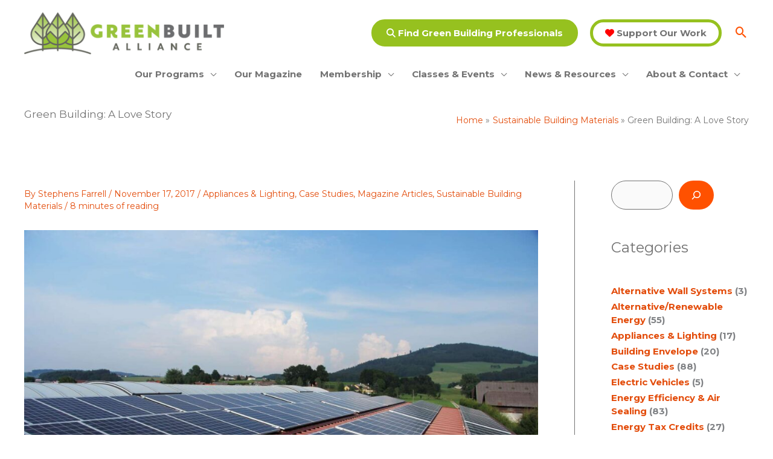

--- FILE ---
content_type: text/html; charset=UTF-8
request_url: https://www.greenbuilt.org/stephens-smith-farrell-green-building/
body_size: 62385
content:
<!DOCTYPE html>
<html lang="en-US">
<head>
<meta charset="UTF-8">
<meta name="viewport" content="width=device-width, initial-scale=1">
<link rel="profile" href="https://gmpg.org/xfn/11">
<script src="https://kit.fontawesome.com/77d5a65c9a.js" crossorigin="anonymous"></script>

<meta name='robots' content='index, follow, max-image-preview:large, max-snippet:-1, max-video-preview:-1' />
	<style>img:is([sizes="auto" i], [sizes^="auto," i]) { contain-intrinsic-size: 3000px 1500px }</style>
	
	<!-- This site is optimized with the Yoast SEO plugin v26.7 - https://yoast.com/wordpress/plugins/seo/ -->
	<title>Green Building: A Love Story - Green Built Alliance</title>
	<link rel="canonical" href="https://www.greenbuilt.org/stephens-smith-farrell-green-building/" />
	<meta property="og:locale" content="en_US" />
	<meta property="og:type" content="article" />
	<meta property="og:title" content="Green Building: A Love Story - Green Built Alliance" />
	<meta property="og:description" content="On paper, Jorge and I wouldn’t be candidates for great friends. In practice, Jorge and I became great good friends through a shared passion for early-era-east-coast mountain biking (EEECMB) and [&hellip;]" />
	<meta property="og:url" content="https://www.greenbuilt.org/stephens-smith-farrell-green-building/" />
	<meta property="og:site_name" content="Green Built Alliance" />
	<meta property="article:publisher" content="https://www.facebook.com/GreenBuiltOrg/" />
	<meta property="article:published_time" content="2017-11-17T20:55:00+00:00" />
	<meta property="article:modified_time" content="2023-05-30T18:27:44+00:00" />
	<meta property="og:image" content="https://www.greenbuilt.org/wp-content/uploads/2023/05/SSF-roof-1024x683-1.jpg" />
	<meta property="og:image:width" content="1024" />
	<meta property="og:image:height" content="683" />
	<meta property="og:image:type" content="image/jpeg" />
	<meta name="author" content="Stephens Farrell" />
	<meta name="twitter:card" content="summary_large_image" />
	<meta name="twitter:creator" content="@greenbuiltorg" />
	<meta name="twitter:site" content="@greenbuiltorg" />
	<script type="application/ld+json" class="yoast-schema-graph">{"@context":"https://schema.org","@graph":[{"@type":"Article","@id":"https://www.greenbuilt.org/stephens-smith-farrell-green-building/#article","isPartOf":{"@id":"https://www.greenbuilt.org/stephens-smith-farrell-green-building/"},"author":{"name":"Stephens Farrell","@id":"https://www.greenbuilt.org/#/schema/person/9987f5193ce978cf9015b223b0dfb383"},"headline":"Green Building: A Love Story","datePublished":"2017-11-17T20:55:00+00:00","dateModified":"2023-05-30T18:27:44+00:00","mainEntityOfPage":{"@id":"https://www.greenbuilt.org/stephens-smith-farrell-green-building/"},"wordCount":1678,"publisher":{"@id":"https://www.greenbuilt.org/#organization"},"image":{"@id":"https://www.greenbuilt.org/stephens-smith-farrell-green-building/#primaryimage"},"thumbnailUrl":"https://www.greenbuilt.org/wp-content/uploads/2023/05/SSF-roof-1024x683-1.jpg","articleSection":["Appliances &amp; Lighting","Case Studies","Magazine Articles","Sustainable Building Materials"],"inLanguage":"en-US"},{"@type":"WebPage","@id":"https://www.greenbuilt.org/stephens-smith-farrell-green-building/","url":"https://www.greenbuilt.org/stephens-smith-farrell-green-building/","name":"Green Building: A Love Story - Green Built Alliance","isPartOf":{"@id":"https://www.greenbuilt.org/#website"},"primaryImageOfPage":{"@id":"https://www.greenbuilt.org/stephens-smith-farrell-green-building/#primaryimage"},"image":{"@id":"https://www.greenbuilt.org/stephens-smith-farrell-green-building/#primaryimage"},"thumbnailUrl":"https://www.greenbuilt.org/wp-content/uploads/2023/05/SSF-roof-1024x683-1.jpg","datePublished":"2017-11-17T20:55:00+00:00","dateModified":"2023-05-30T18:27:44+00:00","breadcrumb":{"@id":"https://www.greenbuilt.org/stephens-smith-farrell-green-building/#breadcrumb"},"inLanguage":"en-US","potentialAction":[{"@type":"ReadAction","target":["https://www.greenbuilt.org/stephens-smith-farrell-green-building/"]}]},{"@type":"ImageObject","inLanguage":"en-US","@id":"https://www.greenbuilt.org/stephens-smith-farrell-green-building/#primaryimage","url":"https://www.greenbuilt.org/wp-content/uploads/2023/05/SSF-roof-1024x683-1.jpg","contentUrl":"https://www.greenbuilt.org/wp-content/uploads/2023/05/SSF-roof-1024x683-1.jpg","width":1024,"height":683},{"@type":"BreadcrumbList","@id":"https://www.greenbuilt.org/stephens-smith-farrell-green-building/#breadcrumb","itemListElement":[{"@type":"ListItem","position":1,"name":"Home","item":"https://www.greenbuilt.org/"},{"@type":"ListItem","position":2,"name":"Green Building News","item":"https://www.greenbuilt.org/green-building-news/"},{"@type":"ListItem","position":3,"name":"Green Building: A Love Story"}]},{"@type":"WebSite","@id":"https://www.greenbuilt.org/#website","url":"https://www.greenbuilt.org/","name":"Green Built Alliance","description":"Resources, certification, and education for green building","publisher":{"@id":"https://www.greenbuilt.org/#organization"},"potentialAction":[{"@type":"SearchAction","target":{"@type":"EntryPoint","urlTemplate":"https://www.greenbuilt.org/?s={search_term_string}"},"query-input":{"@type":"PropertyValueSpecification","valueRequired":true,"valueName":"search_term_string"}}],"inLanguage":"en-US"},{"@type":"Organization","@id":"https://www.greenbuilt.org/#organization","name":"Green Built Alliance","alternateName":"GBA","url":"https://www.greenbuilt.org/","logo":{"@type":"ImageObject","inLanguage":"en-US","@id":"https://www.greenbuilt.org/#/schema/logo/image/","url":"https://www.greenbuilt.org/wp-content/uploads/2022/11/gba-logo-vertical.png","contentUrl":"https://www.greenbuilt.org/wp-content/uploads/2022/11/gba-logo-vertical.png","width":334,"height":240,"caption":"Green Built Alliance"},"image":{"@id":"https://www.greenbuilt.org/#/schema/logo/image/"},"sameAs":["https://www.facebook.com/GreenBuiltOrg/","https://x.com/greenbuiltorg","https://www.instagram.com/greenbuiltorg/","https://www.youtube.com/user/officewncgbc","https://www.linkedin.com/company/greenbuiltorg/","https://www.houzz.com/professionals/schools-and-organizations/green-built-alliance-pfvwus-pf~881622133","https://www.pinterest.com/greenbuiltorg/"]},{"@type":"Person","@id":"https://www.greenbuilt.org/#/schema/person/9987f5193ce978cf9015b223b0dfb383","name":"Stephens Farrell","image":{"@type":"ImageObject","inLanguage":"en-US","@id":"https://www.greenbuilt.org/#/schema/person/image/","url":"https://secure.gravatar.com/avatar/a3ad31ede6e057f968087085e6f033e7b4cc3575053b8adb46864ad2fceffc6b?s=96&r=g","contentUrl":"https://secure.gravatar.com/avatar/a3ad31ede6e057f968087085e6f033e7b4cc3575053b8adb46864ad2fceffc6b?s=96&r=g","caption":"Stephens Farrell"},"url":"https://www.greenbuilt.org/author/ssfashevillearchitect-com/"}]}</script>
	<!-- / Yoast SEO plugin. -->


<link rel='dns-prefetch' href='//js.stripe.com' />
<link rel='dns-prefetch' href='//fonts.googleapis.com' />
<link rel="alternate" type="application/rss+xml" title="Green Built Alliance &raquo; Feed" href="https://www.greenbuilt.org/feed/" />
<link rel="alternate" type="application/rss+xml" title="Green Built Alliance &raquo; Comments Feed" href="https://www.greenbuilt.org/comments/feed/" />
<link rel="alternate" type="text/calendar" title="Green Built Alliance &raquo; iCal Feed" href="https://www.greenbuilt.org/calendar/?ical=1" />
<link rel="alternate" type="application/rss+xml" title="Green Built Alliance &raquo; Green Building: A Love Story Comments Feed" href="https://www.greenbuilt.org/stephens-smith-farrell-green-building/feed/" />
<script>
window._wpemojiSettings = {"baseUrl":"https:\/\/s.w.org\/images\/core\/emoji\/16.0.1\/72x72\/","ext":".png","svgUrl":"https:\/\/s.w.org\/images\/core\/emoji\/16.0.1\/svg\/","svgExt":".svg","source":{"concatemoji":"https:\/\/www.greenbuilt.org\/wp-includes\/js\/wp-emoji-release.min.js?ver=6.8.3"}};
/*! This file is auto-generated */
!function(s,n){var o,i,e;function c(e){try{var t={supportTests:e,timestamp:(new Date).valueOf()};sessionStorage.setItem(o,JSON.stringify(t))}catch(e){}}function p(e,t,n){e.clearRect(0,0,e.canvas.width,e.canvas.height),e.fillText(t,0,0);var t=new Uint32Array(e.getImageData(0,0,e.canvas.width,e.canvas.height).data),a=(e.clearRect(0,0,e.canvas.width,e.canvas.height),e.fillText(n,0,0),new Uint32Array(e.getImageData(0,0,e.canvas.width,e.canvas.height).data));return t.every(function(e,t){return e===a[t]})}function u(e,t){e.clearRect(0,0,e.canvas.width,e.canvas.height),e.fillText(t,0,0);for(var n=e.getImageData(16,16,1,1),a=0;a<n.data.length;a++)if(0!==n.data[a])return!1;return!0}function f(e,t,n,a){switch(t){case"flag":return n(e,"\ud83c\udff3\ufe0f\u200d\u26a7\ufe0f","\ud83c\udff3\ufe0f\u200b\u26a7\ufe0f")?!1:!n(e,"\ud83c\udde8\ud83c\uddf6","\ud83c\udde8\u200b\ud83c\uddf6")&&!n(e,"\ud83c\udff4\udb40\udc67\udb40\udc62\udb40\udc65\udb40\udc6e\udb40\udc67\udb40\udc7f","\ud83c\udff4\u200b\udb40\udc67\u200b\udb40\udc62\u200b\udb40\udc65\u200b\udb40\udc6e\u200b\udb40\udc67\u200b\udb40\udc7f");case"emoji":return!a(e,"\ud83e\udedf")}return!1}function g(e,t,n,a){var r="undefined"!=typeof WorkerGlobalScope&&self instanceof WorkerGlobalScope?new OffscreenCanvas(300,150):s.createElement("canvas"),o=r.getContext("2d",{willReadFrequently:!0}),i=(o.textBaseline="top",o.font="600 32px Arial",{});return e.forEach(function(e){i[e]=t(o,e,n,a)}),i}function t(e){var t=s.createElement("script");t.src=e,t.defer=!0,s.head.appendChild(t)}"undefined"!=typeof Promise&&(o="wpEmojiSettingsSupports",i=["flag","emoji"],n.supports={everything:!0,everythingExceptFlag:!0},e=new Promise(function(e){s.addEventListener("DOMContentLoaded",e,{once:!0})}),new Promise(function(t){var n=function(){try{var e=JSON.parse(sessionStorage.getItem(o));if("object"==typeof e&&"number"==typeof e.timestamp&&(new Date).valueOf()<e.timestamp+604800&&"object"==typeof e.supportTests)return e.supportTests}catch(e){}return null}();if(!n){if("undefined"!=typeof Worker&&"undefined"!=typeof OffscreenCanvas&&"undefined"!=typeof URL&&URL.createObjectURL&&"undefined"!=typeof Blob)try{var e="postMessage("+g.toString()+"("+[JSON.stringify(i),f.toString(),p.toString(),u.toString()].join(",")+"));",a=new Blob([e],{type:"text/javascript"}),r=new Worker(URL.createObjectURL(a),{name:"wpTestEmojiSupports"});return void(r.onmessage=function(e){c(n=e.data),r.terminate(),t(n)})}catch(e){}c(n=g(i,f,p,u))}t(n)}).then(function(e){for(var t in e)n.supports[t]=e[t],n.supports.everything=n.supports.everything&&n.supports[t],"flag"!==t&&(n.supports.everythingExceptFlag=n.supports.everythingExceptFlag&&n.supports[t]);n.supports.everythingExceptFlag=n.supports.everythingExceptFlag&&!n.supports.flag,n.DOMReady=!1,n.readyCallback=function(){n.DOMReady=!0}}).then(function(){return e}).then(function(){var e;n.supports.everything||(n.readyCallback(),(e=n.source||{}).concatemoji?t(e.concatemoji):e.wpemoji&&e.twemoji&&(t(e.twemoji),t(e.wpemoji)))}))}((window,document),window._wpemojiSettings);
</script>
<link rel='stylesheet' id='givewp-campaign-blocks-fonts-css' href='https://fonts.googleapis.com/css2?family=Inter%3Awght%40400%3B500%3B600%3B700&#038;display=swap&#038;ver=6.8.3' media='all' />
<link rel='stylesheet' id='mp-theme-css' href='https://www.greenbuilt.org/wp-content/plugins/memberpress/css/ui/theme.css?ver=1.12.11' media='all' />
<link rel='stylesheet' id='astra-theme-css-css' href='https://www.greenbuilt.org/wp-content/themes/astra/assets/css/minified/frontend.min.css?ver=4.11.17' media='all' />
<style id='astra-theme-css-inline-css'>
.ast-no-sidebar .entry-content .alignfull {margin-left: calc( -50vw + 50%);margin-right: calc( -50vw + 50%);max-width: 100vw;width: 100vw;}.ast-no-sidebar .entry-content .alignwide {margin-left: calc(-41vw + 50%);margin-right: calc(-41vw + 50%);max-width: unset;width: unset;}.ast-no-sidebar .entry-content .alignfull .alignfull,.ast-no-sidebar .entry-content .alignfull .alignwide,.ast-no-sidebar .entry-content .alignwide .alignfull,.ast-no-sidebar .entry-content .alignwide .alignwide,.ast-no-sidebar .entry-content .wp-block-column .alignfull,.ast-no-sidebar .entry-content .wp-block-column .alignwide{width: 100%;margin-left: auto;margin-right: auto;}.wp-block-gallery,.blocks-gallery-grid {margin: 0;}.wp-block-separator {max-width: 100px;}.wp-block-separator.is-style-wide,.wp-block-separator.is-style-dots {max-width: none;}.entry-content .has-2-columns .wp-block-column:first-child {padding-right: 10px;}.entry-content .has-2-columns .wp-block-column:last-child {padding-left: 10px;}@media (max-width: 782px) {.entry-content .wp-block-columns .wp-block-column {flex-basis: 100%;}.entry-content .has-2-columns .wp-block-column:first-child {padding-right: 0;}.entry-content .has-2-columns .wp-block-column:last-child {padding-left: 0;}}body .entry-content .wp-block-latest-posts {margin-left: 0;}body .entry-content .wp-block-latest-posts li {list-style: none;}.ast-no-sidebar .ast-container .entry-content .wp-block-latest-posts {margin-left: 0;}.ast-header-break-point .entry-content .alignwide {margin-left: auto;margin-right: auto;}.entry-content .blocks-gallery-item img {margin-bottom: auto;}.wp-block-pullquote {border-top: 4px solid #555d66;border-bottom: 4px solid #555d66;color: #40464d;}:root{--ast-post-nav-space:0;--ast-container-default-xlg-padding:6.67em;--ast-container-default-lg-padding:5.67em;--ast-container-default-slg-padding:4.34em;--ast-container-default-md-padding:3.34em;--ast-container-default-sm-padding:6.67em;--ast-container-default-xs-padding:2.4em;--ast-container-default-xxs-padding:1.4em;--ast-code-block-background:#EEEEEE;--ast-comment-inputs-background:#FAFAFA;--ast-normal-container-width:1200px;--ast-narrow-container-width:750px;--ast-blog-title-font-weight:normal;--ast-blog-meta-weight:inherit;--ast-global-color-primary:var(--ast-global-color-5);--ast-global-color-secondary:var(--ast-global-color-4);--ast-global-color-alternate-background:var(--ast-global-color-7);--ast-global-color-subtle-background:var(--ast-global-color-6);--ast-bg-style-guide:#F8FAFC;--ast-shadow-style-guide:0px 0px 4px 0 #00000057;--ast-global-dark-bg-style:#fff;--ast-global-dark-lfs:#fbfbfb;--ast-widget-bg-color:#fafafa;--ast-wc-container-head-bg-color:#fbfbfb;--ast-title-layout-bg:#eeeeee;--ast-search-border-color:#e7e7e7;--ast-lifter-hover-bg:#e6e6e6;--ast-gallery-block-color:#000;--srfm-color-input-label:var(--ast-global-color-2);}html{font-size:106.25%;}a,.page-title{color:#e34d0c;}a:hover,a:focus{color:var(--ast-global-color-0);}body,button,input,select,textarea,.ast-button,.ast-custom-button{font-family:'Montserrat',sans-serif;font-weight:400;font-size:17px;font-size:1rem;line-height:var(--ast-body-line-height,1.7em);text-transform:none;}blockquote{color:var(--ast-global-color-3);}h1,h2,h3,h4,h5,h6,.entry-content :where(h1,h2,h3,h4,h5,h6),.entry-content :where(h1,h2,h3,h4,h5,h6) a,.site-title,.site-title a{font-family:'Montserrat',sans-serif;font-weight:800;}.site-title{font-size:35px;font-size:2.05882352941rem;display:none;}header .custom-logo-link img{max-width:331px;width:331px;}.astra-logo-svg{width:331px;}.site-header .site-description{font-size:15px;font-size:0.882352941176rem;display:none;}.entry-title{font-size:30px;font-size:1.76470588235rem;}.archive .ast-article-post .ast-article-inner,.blog .ast-article-post .ast-article-inner,.archive .ast-article-post .ast-article-inner:hover,.blog .ast-article-post .ast-article-inner:hover{overflow:hidden;}h1,.entry-content :where(h1),.entry-content :where(h1) a{font-size:48px;font-size:2.82352941176rem;font-weight:800;font-family:'Montserrat',sans-serif;line-height:1.4em;}h2,.entry-content :where(h2),.entry-content :where(h2) a{font-size:40px;font-size:2.35294117647rem;font-weight:800;font-family:'Montserrat',sans-serif;line-height:1.3em;}h3,.entry-content :where(h3),.entry-content :where(h3) a{font-size:32px;font-size:1.88235294118rem;font-weight:800;font-family:'Montserrat',sans-serif;line-height:1.3em;}h4,.entry-content :where(h4),.entry-content :where(h4) a{font-size:24px;font-size:1.41176470588rem;line-height:1.2em;font-weight:800;font-family:'Montserrat',sans-serif;}h5,.entry-content :where(h5),.entry-content :where(h5) a{font-size:20px;font-size:1.17647058824rem;line-height:1.2em;font-weight:800;font-family:'Montserrat',sans-serif;}h6,.entry-content :where(h6),.entry-content :where(h6) a{font-size:17px;font-size:1rem;line-height:1.25em;font-weight:800;font-family:'Montserrat',sans-serif;}::selection{background-color:var(--ast-global-color-1);color:#ffffff;}body,h1,h2,h3,h4,h5,h6,.entry-title a,.entry-content :where(h1,h2,h3,h4,h5,h6),.entry-content :where(h1,h2,h3,h4,h5,h6) a{color:var(--ast-global-color-3);}.tagcloud a:hover,.tagcloud a:focus,.tagcloud a.current-item{color:#ffffff;border-color:#e34d0c;background-color:#e34d0c;}input:focus,input[type="text"]:focus,input[type="email"]:focus,input[type="url"]:focus,input[type="password"]:focus,input[type="reset"]:focus,input[type="search"]:focus,textarea:focus{border-color:#e34d0c;}input[type="radio"]:checked,input[type=reset],input[type="checkbox"]:checked,input[type="checkbox"]:hover:checked,input[type="checkbox"]:focus:checked,input[type=range]::-webkit-slider-thumb{border-color:#e34d0c;background-color:#e34d0c;box-shadow:none;}.site-footer a:hover + .post-count,.site-footer a:focus + .post-count{background:#e34d0c;border-color:#e34d0c;}.single .nav-links .nav-previous,.single .nav-links .nav-next{color:#e34d0c;}.entry-meta,.entry-meta *{line-height:1.45;color:#e34d0c;}.entry-meta a:not(.ast-button):hover,.entry-meta a:not(.ast-button):hover *,.entry-meta a:not(.ast-button):focus,.entry-meta a:not(.ast-button):focus *,.page-links > .page-link,.page-links .page-link:hover,.post-navigation a:hover{color:var(--ast-global-color-0);}#cat option,.secondary .calendar_wrap thead a,.secondary .calendar_wrap thead a:visited{color:#e34d0c;}.secondary .calendar_wrap #today,.ast-progress-val span{background:#e34d0c;}.secondary a:hover + .post-count,.secondary a:focus + .post-count{background:#e34d0c;border-color:#e34d0c;}.calendar_wrap #today > a{color:#ffffff;}.page-links .page-link,.single .post-navigation a{color:#e34d0c;}.ast-search-menu-icon .search-form button.search-submit{padding:0 4px;}.ast-search-menu-icon form.search-form{padding-right:0;}.ast-search-menu-icon.slide-search input.search-field{width:0;}.ast-header-search .ast-search-menu-icon.ast-dropdown-active .search-form,.ast-header-search .ast-search-menu-icon.ast-dropdown-active .search-field:focus{transition:all 0.2s;}.search-form input.search-field:focus{outline:none;}.widget-title,.widget .wp-block-heading{font-size:24px;font-size:1.41176470588rem;color:var(--ast-global-color-3);}.single .ast-author-details .author-title{color:var(--ast-global-color-0);}#secondary,#secondary button,#secondary input,#secondary select,#secondary textarea{font-size:17px;font-size:1rem;}.ast-single-post .entry-content a,.ast-comment-content a:not(.ast-comment-edit-reply-wrap a),.woocommerce-js .woocommerce-product-details__short-description a{text-decoration:underline;}.ast-single-post .wp-block-button .wp-block-button__link,.ast-single-post .entry-content .uagb-tab a,.ast-single-post .entry-content .uagb-ifb-cta a,.ast-single-post .entry-content .wp-block-uagb-buttons a,.ast-single-post .entry-content .uabb-module-content a,.ast-single-post .entry-content .uagb-post-grid a,.ast-single-post .entry-content .uagb-timeline a,.ast-single-post .entry-content .uagb-toc__wrap a,.ast-single-post .entry-content .uagb-taxomony-box a,.ast-single-post .entry-content .woocommerce a,.entry-content .wp-block-latest-posts > li > a,.ast-single-post .entry-content .wp-block-file__button,a.ast-post-filter-single,.ast-single-post .wp-block-buttons .wp-block-button.is-style-outline .wp-block-button__link,.ast-single-post .ast-comment-content .comment-reply-link,.ast-single-post .ast-comment-content .comment-edit-link,.entry-content [CLASS*="wc-block"] .wc-block-components-button,.entry-content [CLASS*="wc-block"] .wc-block-components-totals-coupon-link,.entry-content [CLASS*="wc-block"] .wc-block-components-product-name{text-decoration:none;}.ast-search-menu-icon.slide-search a:focus-visible:focus-visible,.astra-search-icon:focus-visible,#close:focus-visible,a:focus-visible,.ast-menu-toggle:focus-visible,.site .skip-link:focus-visible,.wp-block-loginout input:focus-visible,.wp-block-search.wp-block-search__button-inside .wp-block-search__inside-wrapper,.ast-header-navigation-arrow:focus-visible,.woocommerce .wc-proceed-to-checkout > .checkout-button:focus-visible,.woocommerce .woocommerce-MyAccount-navigation ul li a:focus-visible,.ast-orders-table__row .ast-orders-table__cell:focus-visible,.woocommerce .woocommerce-order-details .order-again > .button:focus-visible,.woocommerce .woocommerce-message a.button.wc-forward:focus-visible,.woocommerce #minus_qty:focus-visible,.woocommerce #plus_qty:focus-visible,a#ast-apply-coupon:focus-visible,.woocommerce .woocommerce-info a:focus-visible,.woocommerce .astra-shop-summary-wrap a:focus-visible,.woocommerce a.wc-forward:focus-visible,#ast-apply-coupon:focus-visible,.woocommerce-js .woocommerce-mini-cart-item a.remove:focus-visible,#close:focus-visible,.button.search-submit:focus-visible,#search_submit:focus,.normal-search:focus-visible,.ast-header-account-wrap:focus-visible,.woocommerce .ast-on-card-button.ast-quick-view-trigger:focus,.astra-cart-drawer-close:focus,.ast-single-variation:focus,.ast-woocommerce-product-gallery__image:focus,.ast-button:focus,.woocommerce-product-gallery--with-images [data-controls="prev"]:focus-visible,.woocommerce-product-gallery--with-images [data-controls="next"]:focus-visible{outline-style:dotted;outline-color:inherit;outline-width:thin;}input:focus,input[type="text"]:focus,input[type="email"]:focus,input[type="url"]:focus,input[type="password"]:focus,input[type="reset"]:focus,input[type="search"]:focus,input[type="number"]:focus,textarea:focus,.wp-block-search__input:focus,[data-section="section-header-mobile-trigger"] .ast-button-wrap .ast-mobile-menu-trigger-minimal:focus,.ast-mobile-popup-drawer.active .menu-toggle-close:focus,.woocommerce-ordering select.orderby:focus,#ast-scroll-top:focus,#coupon_code:focus,.woocommerce-page #comment:focus,.woocommerce #reviews #respond input#submit:focus,.woocommerce a.add_to_cart_button:focus,.woocommerce .button.single_add_to_cart_button:focus,.woocommerce .woocommerce-cart-form button:focus,.woocommerce .woocommerce-cart-form__cart-item .quantity .qty:focus,.woocommerce .woocommerce-billing-fields .woocommerce-billing-fields__field-wrapper .woocommerce-input-wrapper > .input-text:focus,.woocommerce #order_comments:focus,.woocommerce #place_order:focus,.woocommerce .woocommerce-address-fields .woocommerce-address-fields__field-wrapper .woocommerce-input-wrapper > .input-text:focus,.woocommerce .woocommerce-MyAccount-content form button:focus,.woocommerce .woocommerce-MyAccount-content .woocommerce-EditAccountForm .woocommerce-form-row .woocommerce-Input.input-text:focus,.woocommerce .ast-woocommerce-container .woocommerce-pagination ul.page-numbers li a:focus,body #content .woocommerce form .form-row .select2-container--default .select2-selection--single:focus,#ast-coupon-code:focus,.woocommerce.woocommerce-js .quantity input[type=number]:focus,.woocommerce-js .woocommerce-mini-cart-item .quantity input[type=number]:focus,.woocommerce p#ast-coupon-trigger:focus{border-style:dotted;border-color:inherit;border-width:thin;}input{outline:none;}.woocommerce-js input[type=text]:focus,.woocommerce-js input[type=email]:focus,.woocommerce-js textarea:focus,input[type=number]:focus,.comments-area textarea#comment:focus,.comments-area textarea#comment:active,.comments-area .ast-comment-formwrap input[type="text"]:focus,.comments-area .ast-comment-formwrap input[type="text"]:active{outline-style:unset;outline-color:inherit;outline-width:thin;}.site-logo-img img{ transition:all 0.2s linear;}body .ast-oembed-container *{position:absolute;top:0;width:100%;height:100%;left:0;}body .wp-block-embed-pocket-casts .ast-oembed-container *{position:unset;}.ast-single-post-featured-section + article {margin-top: 2em;}.site-content .ast-single-post-featured-section img {width: 100%;overflow: hidden;object-fit: cover;}.site > .ast-single-related-posts-container {margin-top: 0;}@media (min-width: 922px) {.ast-desktop .ast-container--narrow {max-width: var(--ast-narrow-container-width);margin: 0 auto;}}#secondary {margin: 4em 0 2.5em;word-break: break-word;line-height: 2;}#secondary li {margin-bottom: 0.25em;}#secondary li:last-child {margin-bottom: 0;}@media (max-width: 768px) {.js_active .ast-plain-container.ast-single-post #secondary {margin-top: 1.5em;}}.ast-separate-container.ast-two-container #secondary .widget {background-color: #fff;padding: 2em;margin-bottom: 2em;}@media (min-width: 993px) {.ast-left-sidebar #secondary {padding-right: 60px;}.ast-right-sidebar #secondary {padding-left: 60px;}}@media (max-width: 993px) {.ast-right-sidebar #secondary {padding-left: 30px;}.ast-left-sidebar #secondary {padding-right: 30px;}}@media (max-width:921.9px){#ast-desktop-header{display:none;}}@media (min-width:922px){#ast-mobile-header{display:none;}}@media( max-width: 420px ) {.single .nav-links .nav-previous,.single .nav-links .nav-next {width: 100%;text-align: center;}}.wp-block-buttons.aligncenter{justify-content:center;}@media (max-width:782px){.entry-content .wp-block-columns .wp-block-column{margin-left:0px;}}.wp-block-image.aligncenter{margin-left:auto;margin-right:auto;}.wp-block-table.aligncenter{margin-left:auto;margin-right:auto;}.wp-block-buttons .wp-block-button.is-style-outline .wp-block-button__link.wp-element-button,.ast-outline-button,.wp-block-uagb-buttons-child .uagb-buttons-repeater.ast-outline-button{border-color:var(--ast-global-color-0);border-top-width:2px;border-right-width:2px;border-bottom-width:2px;border-left-width:2px;font-family:'Montserrat',sans-serif;font-weight:700;font-size:15px;font-size:0.882352941176rem;line-height:1em;text-decoration:initial;border-top-left-radius:30px;border-top-right-radius:30px;border-bottom-right-radius:30px;border-bottom-left-radius:30px;}.wp-block-button.is-style-outline .wp-block-button__link:hover,.wp-block-buttons .wp-block-button.is-style-outline .wp-block-button__link:focus,.wp-block-buttons .wp-block-button.is-style-outline > .wp-block-button__link:not(.has-text-color):hover,.wp-block-buttons .wp-block-button.wp-block-button__link.is-style-outline:not(.has-text-color):hover,.ast-outline-button:hover,.ast-outline-button:focus,.wp-block-uagb-buttons-child .uagb-buttons-repeater.ast-outline-button:hover,.wp-block-uagb-buttons-child .uagb-buttons-repeater.ast-outline-button:focus{background-color:var(--ast-global-color-1);}.wp-block-button .wp-block-button__link.wp-element-button.is-style-outline:not(.has-background),.wp-block-button.is-style-outline>.wp-block-button__link.wp-element-button:not(.has-background),.ast-outline-button{background-color:var(--ast-global-color-0);}.entry-content[data-ast-blocks-layout] > figure{margin-bottom:1em;}.review-rating{display:flex;align-items:center;order:2;}@media (max-width:921px){.ast-left-sidebar #content > .ast-container{display:flex;flex-direction:column-reverse;width:100%;}.ast-separate-container .ast-article-post,.ast-separate-container .ast-article-single{padding:1.5em 2.14em;}.ast-author-box img.avatar{margin:20px 0 0 0;}}@media (max-width:921px){#secondary.secondary{padding-top:0;}.ast-separate-container.ast-right-sidebar #secondary{padding-left:1em;padding-right:1em;}.ast-separate-container.ast-two-container #secondary{padding-left:0;padding-right:0;}.ast-page-builder-template .entry-header #secondary,.ast-page-builder-template #secondary{margin-top:1.5em;}}@media (max-width:921px){.ast-right-sidebar #primary{padding-right:0;}.ast-page-builder-template.ast-left-sidebar #secondary,.ast-page-builder-template.ast-right-sidebar #secondary{padding-right:20px;padding-left:20px;}.ast-right-sidebar #secondary,.ast-left-sidebar #primary{padding-left:0;}.ast-left-sidebar #secondary{padding-right:0;}}@media (min-width:922px){.ast-separate-container.ast-right-sidebar #primary,.ast-separate-container.ast-left-sidebar #primary{border:0;}.search-no-results.ast-separate-container #primary{margin-bottom:4em;}}@media (min-width:922px){.ast-right-sidebar #primary{border-right:1px solid var(--ast-border-color);}.ast-left-sidebar #primary{border-left:1px solid var(--ast-border-color);}.ast-right-sidebar #secondary{border-left:1px solid var(--ast-border-color);margin-left:-1px;}.ast-left-sidebar #secondary{border-right:1px solid var(--ast-border-color);margin-right:-1px;}.ast-separate-container.ast-two-container.ast-right-sidebar #secondary{padding-left:30px;padding-right:0;}.ast-separate-container.ast-two-container.ast-left-sidebar #secondary{padding-right:30px;padding-left:0;}.ast-separate-container.ast-right-sidebar #secondary,.ast-separate-container.ast-left-sidebar #secondary{border:0;margin-left:auto;margin-right:auto;}.ast-separate-container.ast-two-container #secondary .widget:last-child{margin-bottom:0;}}.wp-block-button .wp-block-button__link{color:#ffffff;}.wp-block-button .wp-block-button__link:hover,.wp-block-button .wp-block-button__link:focus{color:#ffffff;background-color:var(--ast-global-color-1);border-color:var(--ast-global-color-1);}.wp-block-button .wp-block-button__link{border-style:solid;border-top-width:0px;border-right-width:0px;border-left-width:0px;border-bottom-width:0px;border-color:var(--ast-global-color-0);background-color:var(--ast-global-color-0);color:#ffffff;font-family:'Montserrat',sans-serif;font-weight:700;line-height:1em;text-decoration:initial;font-size:15px;font-size:0.882352941176rem;border-top-left-radius:30px;border-top-right-radius:30px;border-bottom-right-radius:30px;border-bottom-left-radius:30px;padding-top:10px;padding-right:20px;padding-bottom:10px;padding-left:20px;}.menu-toggle,button,.ast-button,.ast-custom-button,.button,input#submit,input[type="button"],input[type="submit"],input[type="reset"]{border-style:solid;border-top-width:0px;border-right-width:0px;border-left-width:0px;border-bottom-width:0px;color:#ffffff;border-color:var(--ast-global-color-0);background-color:var(--ast-global-color-0);padding-top:10px;padding-right:20px;padding-bottom:10px;padding-left:20px;font-family:'Montserrat',sans-serif;font-weight:700;font-size:15px;font-size:0.882352941176rem;line-height:1em;text-decoration:initial;border-top-left-radius:30px;border-top-right-radius:30px;border-bottom-right-radius:30px;border-bottom-left-radius:30px;}button:focus,.menu-toggle:hover,button:hover,.ast-button:hover,.ast-custom-button:hover .button:hover,.ast-custom-button:hover ,input[type=reset]:hover,input[type=reset]:focus,input#submit:hover,input#submit:focus,input[type="button"]:hover,input[type="button"]:focus,input[type="submit"]:hover,input[type="submit"]:focus{color:#ffffff;background-color:var(--ast-global-color-1);border-color:var(--ast-global-color-1);}@media (max-width:921px){.ast-mobile-header-stack .main-header-bar .ast-search-menu-icon{display:inline-block;}.ast-header-break-point.ast-header-custom-item-outside .ast-mobile-header-stack .main-header-bar .ast-search-icon{margin:0;}.ast-comment-avatar-wrap img{max-width:2.5em;}.ast-comment-meta{padding:0 1.8888em 1.3333em;}.ast-separate-container .ast-comment-list li.depth-1{padding:1.5em 2.14em;}.ast-separate-container .comment-respond{padding:2em 2.14em;}}@media (min-width:544px){.ast-container{max-width:100%;}}@media (max-width:544px){.ast-separate-container .ast-article-post,.ast-separate-container .ast-article-single,.ast-separate-container .comments-title,.ast-separate-container .ast-archive-description{padding:1.5em 1em;}.ast-separate-container #content .ast-container{padding-left:0.54em;padding-right:0.54em;}.ast-separate-container .ast-comment-list .bypostauthor{padding:.5em;}.ast-search-menu-icon.ast-dropdown-active .search-field{width:170px;}.ast-separate-container #secondary{padding-top:0;}.ast-separate-container.ast-two-container #secondary .widget{margin-bottom:1.5em;padding-left:1em;padding-right:1em;}}@media (max-width:921px){.ast-header-break-point .ast-search-menu-icon.slide-search .search-form{right:0;}.ast-header-break-point .ast-mobile-header-stack .ast-search-menu-icon.slide-search .search-form{right:-1em;}} #ast-mobile-header .ast-site-header-cart-li a{pointer-events:none;}body,.ast-separate-container{background-color:var(--ast-global-color-4);background-image:none;}.ast-no-sidebar.ast-separate-container .entry-content .alignfull {margin-left: -6.67em;margin-right: -6.67em;width: auto;}@media (max-width: 1200px) {.ast-no-sidebar.ast-separate-container .entry-content .alignfull {margin-left: -2.4em;margin-right: -2.4em;}}@media (max-width: 768px) {.ast-no-sidebar.ast-separate-container .entry-content .alignfull {margin-left: -2.14em;margin-right: -2.14em;}}@media (max-width: 544px) {.ast-no-sidebar.ast-separate-container .entry-content .alignfull {margin-left: -1em;margin-right: -1em;}}.ast-no-sidebar.ast-separate-container .entry-content .alignwide {margin-left: -20px;margin-right: -20px;}.ast-no-sidebar.ast-separate-container .entry-content .wp-block-column .alignfull,.ast-no-sidebar.ast-separate-container .entry-content .wp-block-column .alignwide {margin-left: auto;margin-right: auto;width: 100%;}@media (max-width:921px){.widget-title{font-size:24px;font-size:1.41176470588rem;}body,button,input,select,textarea,.ast-button,.ast-custom-button{font-size:17px;font-size:1rem;}#secondary,#secondary button,#secondary input,#secondary select,#secondary textarea{font-size:17px;font-size:1rem;}.site-title{display:none;}.site-header .site-description{display:none;}h1,.entry-content :where(h1),.entry-content :where(h1) a{font-size:36px;}h2,.entry-content :where(h2),.entry-content :where(h2) a{font-size:30px;}h3,.entry-content :where(h3),.entry-content :where(h3) a{font-size:25px;}h4,.entry-content :where(h4),.entry-content :where(h4) a{font-size:20px;font-size:1.17647058824rem;}h5,.entry-content :where(h5),.entry-content :where(h5) a{font-size:17px;font-size:1rem;}h6,.entry-content :where(h6),.entry-content :where(h6) a{font-size:15px;font-size:0.882352941176rem;}.astra-logo-svg{width:195px;}header .custom-logo-link img,.ast-header-break-point .site-logo-img .custom-mobile-logo-link img{max-width:195px;width:195px;}}@media (max-width:544px){.widget-title{font-size:24px;font-size:1.41176470588rem;}body,button,input,select,textarea,.ast-button,.ast-custom-button{font-size:17px;font-size:1rem;}#secondary,#secondary button,#secondary input,#secondary select,#secondary textarea{font-size:17px;font-size:1rem;}.site-title{display:none;}.site-header .site-description{display:none;}h1,.entry-content :where(h1),.entry-content :where(h1) a{font-size:36px;}h2,.entry-content :where(h2),.entry-content :where(h2) a{font-size:30px;}h3,.entry-content :where(h3),.entry-content :where(h3) a{font-size:22px;}h4,.entry-content :where(h4),.entry-content :where(h4) a{font-size:18px;font-size:1.05882352941rem;}h5,.entry-content :where(h5),.entry-content :where(h5) a{font-size:15px;font-size:0.882352941176rem;}h6,.entry-content :where(h6),.entry-content :where(h6) a{font-size:13px;font-size:0.764705882353rem;}header .custom-logo-link img,.ast-header-break-point .site-branding img,.ast-header-break-point .custom-logo-link img{max-width:144px;width:144px;}.astra-logo-svg{width:144px;}.ast-header-break-point .site-logo-img .custom-mobile-logo-link img{max-width:144px;}}@media (max-width:544px){html{font-size:106.25%;}}@media (min-width:922px){.ast-container{max-width:1240px;}}@font-face {font-family: "Astra";src: url(https://www.greenbuilt.org/wp-content/themes/astra/assets/fonts/astra.woff) format("woff"),url(https://www.greenbuilt.org/wp-content/themes/astra/assets/fonts/astra.ttf) format("truetype"),url(https://www.greenbuilt.org/wp-content/themes/astra/assets/fonts/astra.svg#astra) format("svg");font-weight: normal;font-style: normal;font-display: fallback;}@media (min-width:922px){.blog .site-content > .ast-container,.archive .site-content > .ast-container,.search .site-content > .ast-container{max-width:1200px;}}@media (min-width:922px){.main-header-menu .sub-menu .menu-item.ast-left-align-sub-menu:hover > .sub-menu,.main-header-menu .sub-menu .menu-item.ast-left-align-sub-menu.focus > .sub-menu{margin-left:-2px;}}.site .comments-area{padding-bottom:3em;}.footer-widget-area[data-section^="section-fb-html-"] .ast-builder-html-element{text-align:center;}.astra-icon-down_arrow::after {content: "\e900";font-family: Astra;}.astra-icon-close::after {content: "\e5cd";font-family: Astra;}.astra-icon-drag_handle::after {content: "\e25d";font-family: Astra;}.astra-icon-format_align_justify::after {content: "\e235";font-family: Astra;}.astra-icon-menu::after {content: "\e5d2";font-family: Astra;}.astra-icon-reorder::after {content: "\e8fe";font-family: Astra;}.astra-icon-search::after {content: "\e8b6";font-family: Astra;}.astra-icon-zoom_in::after {content: "\e56b";font-family: Astra;}.astra-icon-check-circle::after {content: "\e901";font-family: Astra;}.astra-icon-shopping-cart::after {content: "\f07a";font-family: Astra;}.astra-icon-shopping-bag::after {content: "\f290";font-family: Astra;}.astra-icon-shopping-basket::after {content: "\f291";font-family: Astra;}.astra-icon-circle-o::after {content: "\e903";font-family: Astra;}.astra-icon-certificate::after {content: "\e902";font-family: Astra;}blockquote {padding: 1.2em;}:root .has-ast-global-color-0-color{color:var(--ast-global-color-0);}:root .has-ast-global-color-0-background-color{background-color:var(--ast-global-color-0);}:root .wp-block-button .has-ast-global-color-0-color{color:var(--ast-global-color-0);}:root .wp-block-button .has-ast-global-color-0-background-color{background-color:var(--ast-global-color-0);}:root .has-ast-global-color-1-color{color:var(--ast-global-color-1);}:root .has-ast-global-color-1-background-color{background-color:var(--ast-global-color-1);}:root .wp-block-button .has-ast-global-color-1-color{color:var(--ast-global-color-1);}:root .wp-block-button .has-ast-global-color-1-background-color{background-color:var(--ast-global-color-1);}:root .has-ast-global-color-2-color{color:var(--ast-global-color-2);}:root .has-ast-global-color-2-background-color{background-color:var(--ast-global-color-2);}:root .wp-block-button .has-ast-global-color-2-color{color:var(--ast-global-color-2);}:root .wp-block-button .has-ast-global-color-2-background-color{background-color:var(--ast-global-color-2);}:root .has-ast-global-color-3-color{color:var(--ast-global-color-3);}:root .has-ast-global-color-3-background-color{background-color:var(--ast-global-color-3);}:root .wp-block-button .has-ast-global-color-3-color{color:var(--ast-global-color-3);}:root .wp-block-button .has-ast-global-color-3-background-color{background-color:var(--ast-global-color-3);}:root .has-ast-global-color-4-color{color:var(--ast-global-color-4);}:root .has-ast-global-color-4-background-color{background-color:var(--ast-global-color-4);}:root .wp-block-button .has-ast-global-color-4-color{color:var(--ast-global-color-4);}:root .wp-block-button .has-ast-global-color-4-background-color{background-color:var(--ast-global-color-4);}:root .has-ast-global-color-5-color{color:var(--ast-global-color-5);}:root .has-ast-global-color-5-background-color{background-color:var(--ast-global-color-5);}:root .wp-block-button .has-ast-global-color-5-color{color:var(--ast-global-color-5);}:root .wp-block-button .has-ast-global-color-5-background-color{background-color:var(--ast-global-color-5);}:root .has-ast-global-color-6-color{color:var(--ast-global-color-6);}:root .has-ast-global-color-6-background-color{background-color:var(--ast-global-color-6);}:root .wp-block-button .has-ast-global-color-6-color{color:var(--ast-global-color-6);}:root .wp-block-button .has-ast-global-color-6-background-color{background-color:var(--ast-global-color-6);}:root .has-ast-global-color-7-color{color:var(--ast-global-color-7);}:root .has-ast-global-color-7-background-color{background-color:var(--ast-global-color-7);}:root .wp-block-button .has-ast-global-color-7-color{color:var(--ast-global-color-7);}:root .wp-block-button .has-ast-global-color-7-background-color{background-color:var(--ast-global-color-7);}:root .has-ast-global-color-8-color{color:var(--ast-global-color-8);}:root .has-ast-global-color-8-background-color{background-color:var(--ast-global-color-8);}:root .wp-block-button .has-ast-global-color-8-color{color:var(--ast-global-color-8);}:root .wp-block-button .has-ast-global-color-8-background-color{background-color:var(--ast-global-color-8);}:root{--ast-global-color-0:#96c11f;--ast-global-color-1:#FF5100;--ast-global-color-2:#737373;--ast-global-color-3:#737373;--ast-global-color-4:#ffffff;--ast-global-color-5:#FFFFFF;--ast-global-color-6:#000000;--ast-global-color-7:#96c11f;--ast-global-color-8:#00aeef;}:root {--ast-border-color : var(--ast-global-color-3);}.ast-single-entry-banner {-js-display: flex;display: flex;flex-direction: column;justify-content: center;text-align: center;position: relative;background: var(--ast-title-layout-bg);}.ast-single-entry-banner[data-banner-layout="layout-1"] {max-width: 1200px;background: inherit;padding: 20px 0;}.ast-single-entry-banner[data-banner-width-type="custom"] {margin: 0 auto;width: 100%;}.ast-single-entry-banner + .site-content .entry-header {margin-bottom: 0;}.site .ast-author-avatar {--ast-author-avatar-size: ;}a.ast-underline-text {text-decoration: underline;}.ast-container > .ast-terms-link {position: relative;display: block;}a.ast-button.ast-badge-tax {padding: 4px 8px;border-radius: 3px;font-size: inherit;}header.entry-header:not(.related-entry-header){text-align:left;}header.entry-header:not(.related-entry-header) .entry-title{font-size:30px;font-size:1.76470588235rem;}header.entry-header:not(.related-entry-header) > *:not(:last-child){margin-bottom:10px;}@media (max-width:921px){header.entry-header:not(.related-entry-header){text-align:left;}}@media (max-width:544px){header.entry-header:not(.related-entry-header){text-align:left;}}.ast-archive-entry-banner {-js-display: flex;display: flex;flex-direction: column;justify-content: center;text-align: center;position: relative;background: var(--ast-title-layout-bg);}.ast-archive-entry-banner[data-banner-width-type="custom"] {margin: 0 auto;width: 100%;}.ast-archive-entry-banner[data-banner-layout="layout-1"] {background: inherit;padding: 20px 0;text-align: left;}body.archive .ast-archive-description{max-width:1200px;width:100%;text-align:left;padding-top:10em;padding-right:20em;padding-bottom:20em;padding-left:0em;}body.archive .ast-archive-description .ast-archive-title,body.archive .ast-archive-description .ast-archive-title *{color:var(--ast-global-color-0);font-weight:600;font-size:40px;font-size:2.35294117647rem;text-transform:capitalize;}body.archive .ast-archive-description > *:not(:last-child){margin-bottom:0px;}@media (max-width:921px){body.archive .ast-archive-description{text-align:left;}}@media (max-width:544px){body.archive .ast-archive-description{text-align:left;}}.ast-breadcrumbs .trail-browse,.ast-breadcrumbs .trail-items,.ast-breadcrumbs .trail-items li{display:inline-block;margin:0;padding:0;border:none;background:inherit;text-indent:0;text-decoration:none;}.ast-breadcrumbs .trail-browse{font-size:inherit;font-style:inherit;font-weight:inherit;color:inherit;}.ast-breadcrumbs .trail-items{list-style:none;}.trail-items li::after{padding:0 0.3em;content:"\00bb";}.trail-items li:last-of-type::after{display:none;}h1,h2,h3,h4,h5,h6,.entry-content :where(h1,h2,h3,h4,h5,h6){color:var(--ast-global-color-2);}@media (max-width:921px){.ast-builder-grid-row-container.ast-builder-grid-row-tablet-3-firstrow .ast-builder-grid-row > *:first-child,.ast-builder-grid-row-container.ast-builder-grid-row-tablet-3-lastrow .ast-builder-grid-row > *:last-child{grid-column:1 / -1;}}@media (max-width:544px){.ast-builder-grid-row-container.ast-builder-grid-row-mobile-3-firstrow .ast-builder-grid-row > *:first-child,.ast-builder-grid-row-container.ast-builder-grid-row-mobile-3-lastrow .ast-builder-grid-row > *:last-child{grid-column:1 / -1;}}.ast-header-break-point .ast-has-mobile-header-logo .custom-logo-link,.ast-header-break-point .wp-block-site-logo .custom-logo-link,.ast-desktop .wp-block-site-logo .custom-mobile-logo-link {display: none;}.ast-header-break-point .ast-has-mobile-header-logo .custom-mobile-logo-link {display: inline-block;}.ast-header-break-point.ast-mobile-inherit-site-logo .ast-has-mobile-header-logo .custom-logo-link,.ast-header-break-point.ast-mobile-inherit-site-logo .ast-has-mobile-header-logo .astra-logo-svg {display: block;}.ast-builder-layout-element[data-section="title_tagline"]{display:flex;}@media (max-width:921px){.ast-header-break-point .ast-builder-layout-element[data-section="title_tagline"]{display:flex;}}@media (max-width:544px){.ast-header-break-point .ast-builder-layout-element[data-section="title_tagline"]{display:flex;}}[data-section*="section-hb-button-"] .menu-link{display:none;}.ast-header-button-1[data-section*="section-hb-button-"] .ast-builder-button-wrap .ast-custom-button{font-size:15px;font-size:0.882352941176rem;}.ast-header-button-1 .ast-custom-button{background:#96c11f;border-color:#96c11f;border-top-width:5px;border-bottom-width:5px;border-left-width:5px;border-right-width:5px;}.ast-header-button-1 .ast-custom-button:hover{color:#737373;background:var(--ast-global-color-5);border-color:#96c11f;}.ast-header-button-1[data-section*="section-hb-button-"] .ast-builder-button-wrap .ast-custom-button{padding-top:10px;padding-bottom:10px;padding-left:20px;padding-right:20px;}.ast-header-button-1[data-section="section-hb-button-1"]{display:flex;}@media (max-width:921px){.ast-header-break-point .ast-header-button-1[data-section="section-hb-button-1"]{display:flex;}}@media (max-width:544px){.ast-header-break-point .ast-header-button-1[data-section="section-hb-button-1"]{display:flex;}}.ast-header-button-3[data-section*="section-hb-button-"] .ast-builder-button-wrap .ast-custom-button{font-size:15px;font-size:0.882352941176rem;}.ast-header-button-3 .ast-custom-button{color:#737373;background:var(--ast-global-color-5);border-color:#96c11f;border-top-width:5px;border-bottom-width:5px;border-left-width:5px;border-right-width:5px;}.ast-header-button-3 .ast-custom-button:hover{color:var(--ast-global-color-5);background:#96c11f;}.ast-header-button-3[data-section*="section-hb-button-"] .ast-builder-button-wrap .ast-custom-button{padding-top:10px;padding-bottom:10px;padding-left:20px;padding-right:20px;}.ast-header-button-3[data-section="section-hb-button-3"]{display:flex;}@media (max-width:921px){.ast-header-break-point .ast-header-button-3[data-section="section-hb-button-3"]{display:flex;}}@media (max-width:544px){.ast-header-break-point .ast-header-button-3[data-section="section-hb-button-3"]{display:flex;}}.ast-builder-menu-1{font-family:'Montserrat',sans-serif;font-weight:700;text-transform:capitalize;}.ast-builder-menu-1 .menu-item > .menu-link{font-size:15px;font-size:0.882352941176rem;color:var(--ast-global-color-2);}.ast-builder-menu-1 .menu-item > .ast-menu-toggle{color:var(--ast-global-color-2);}.ast-builder-menu-1 .menu-item:hover > .menu-link,.ast-builder-menu-1 .inline-on-mobile .menu-item:hover > .ast-menu-toggle{color:var(--ast-global-color-0);}.ast-builder-menu-1 .menu-item:hover > .ast-menu-toggle{color:var(--ast-global-color-0);}.ast-builder-menu-1 .menu-item.current-menu-item > .menu-link,.ast-builder-menu-1 .inline-on-mobile .menu-item.current-menu-item > .ast-menu-toggle,.ast-builder-menu-1 .current-menu-ancestor > .menu-link{color:var(--ast-global-color-1);}.ast-builder-menu-1 .menu-item.current-menu-item > .ast-menu-toggle{color:var(--ast-global-color-1);}.ast-builder-menu-1 .sub-menu,.ast-builder-menu-1 .inline-on-mobile .sub-menu{border-top-width:7px;border-bottom-width:0px;border-right-width:0px;border-left-width:0px;border-color:var(--ast-global-color-0);border-style:solid;border-top-right-radius:15px;border-bottom-right-radius:50px;border-bottom-left-radius:10px;}.ast-builder-menu-1 .sub-menu .sub-menu{top:-7px;}.ast-builder-menu-1 .main-header-menu > .menu-item > .sub-menu,.ast-builder-menu-1 .main-header-menu > .menu-item > .astra-full-megamenu-wrapper{margin-top:3px;}.ast-desktop .ast-builder-menu-1 .main-header-menu > .menu-item > .sub-menu:before,.ast-desktop .ast-builder-menu-1 .main-header-menu > .menu-item > .astra-full-megamenu-wrapper:before{height:calc( 3px + 7px + 5px );}.ast-builder-menu-1 .main-header-menu,.ast-header-break-point .ast-builder-menu-1 .main-header-menu{margin-top:7px;margin-bottom:-5px;}.ast-builder-menu-1 .sub-menu .menu-item:first-of-type > .menu-link,.ast-builder-menu-1 .inline-on-mobile .sub-menu .menu-item:first-of-type > .menu-link{border-top-right-radius:calc(15px - 7px);}.ast-builder-menu-1 .sub-menu .menu-item:last-of-type > .menu-link,.ast-builder-menu-1 .inline-on-mobile .sub-menu .menu-item:last-of-type > .menu-link{border-bottom-right-radius:calc(50px - 7px);border-bottom-left-radius:calc(10px - 7px);}.ast-desktop .ast-builder-menu-1 .menu-item .sub-menu .menu-link{border-style:none;}@media (max-width:921px){.ast-builder-menu-1 .sub-menu,.ast-builder-menu-1 .inline-on-mobile .sub-menu{border-top-left-radius:0px;border-top-right-radius:0px;border-bottom-right-radius:0px;border-bottom-left-radius:0px;}.ast-builder-menu-1 .main-header-menu .menu-item > .menu-link{color:var(--ast-global-color-0);}.ast-builder-menu-1 .menu-item > .ast-menu-toggle{color:var(--ast-global-color-0);}.ast-builder-menu-1 .menu-item:hover > .menu-link,.ast-builder-menu-1 .inline-on-mobile .menu-item:hover > .ast-menu-toggle{color:var(--ast-global-color-1);}.ast-builder-menu-1 .menu-item:hover > .ast-menu-toggle{color:var(--ast-global-color-1);}.ast-builder-menu-1 .menu-item.current-menu-item > .menu-link,.ast-builder-menu-1 .inline-on-mobile .menu-item.current-menu-item > .ast-menu-toggle,.ast-builder-menu-1 .current-menu-ancestor > .menu-link,.ast-builder-menu-1 .current-menu-ancestor > .ast-menu-toggle{color:var(--ast-global-color-1);}.ast-builder-menu-1 .menu-item.current-menu-item > .ast-menu-toggle{color:var(--ast-global-color-1);}.ast-header-break-point .ast-builder-menu-1 .menu-item.menu-item-has-children > .ast-menu-toggle{top:0;}.ast-builder-menu-1 .inline-on-mobile .menu-item.menu-item-has-children > .ast-menu-toggle{right:-15px;}.ast-builder-menu-1 .menu-item-has-children > .menu-link:after{content:unset;}.ast-builder-menu-1 .main-header-menu > .menu-item > .sub-menu,.ast-builder-menu-1 .main-header-menu > .menu-item > .astra-full-megamenu-wrapper{margin-top:0;}.ast-builder-menu-1 .sub-menu .menu-item:first-of-type > .menu-link,.ast-builder-menu-1 .inline-on-mobile .sub-menu .menu-item:first-of-type > .menu-link{border-top-left-radius:calc(0px - 7px);border-top-right-radius:calc(0px - 7px);}.ast-builder-menu-1 .sub-menu .menu-item:last-of-type > .menu-link,.ast-builder-menu-1 .inline-on-mobile .sub-menu .menu-item:last-of-type > .menu-link{border-bottom-right-radius:calc(0px - 7px);border-bottom-left-radius:calc(0px - 7px);}}@media (max-width:544px){.ast-header-break-point .ast-builder-menu-1 .menu-item.menu-item-has-children > .ast-menu-toggle{top:0;}.ast-builder-menu-1 .main-header-menu > .menu-item > .sub-menu,.ast-builder-menu-1 .main-header-menu > .menu-item > .astra-full-megamenu-wrapper{margin-top:0;}}.ast-builder-menu-1{display:flex;}@media (max-width:921px){.ast-header-break-point .ast-builder-menu-1{display:flex;}}@media (max-width:544px){.ast-header-break-point .ast-builder-menu-1{display:flex;}}.main-header-bar .main-header-bar-navigation .ast-search-icon {display: block;z-index: 4;position: relative;}.ast-search-icon .ast-icon {z-index: 4;}.ast-search-icon {z-index: 4;position: relative;line-height: normal;}.main-header-bar .ast-search-menu-icon .search-form {background-color: #ffffff;}.ast-search-menu-icon.ast-dropdown-active.slide-search .search-form {visibility: visible;opacity: 1;}.ast-search-menu-icon .search-form {border: 1px solid var(--ast-search-border-color);line-height: normal;padding: 0 3em 0 0;border-radius: 2px;display: inline-block;-webkit-backface-visibility: hidden;backface-visibility: hidden;position: relative;color: inherit;background-color: #fff;}.ast-search-menu-icon .astra-search-icon {-js-display: flex;display: flex;line-height: normal;}.ast-search-menu-icon .astra-search-icon:focus {outline: none;}.ast-search-menu-icon .search-field {border: none;background-color: transparent;transition: all .3s;border-radius: inherit;color: inherit;font-size: inherit;width: 0;color: #757575;}.ast-search-menu-icon .search-submit {display: none;background: none;border: none;font-size: 1.3em;color: #757575;}.ast-search-menu-icon.ast-dropdown-active {visibility: visible;opacity: 1;position: relative;}.ast-search-menu-icon.ast-dropdown-active .search-field,.ast-dropdown-active.ast-search-menu-icon.slide-search input.search-field {width: 235px;}.ast-header-search .ast-search-menu-icon.slide-search .search-form,.ast-header-search .ast-search-menu-icon.ast-inline-search .search-form {-js-display: flex;display: flex;align-items: center;}.ast-search-menu-icon.ast-inline-search .search-field {width : 100%;padding : 0.60em;padding-right : 5.5em;transition: all 0.2s;}.site-header-section-left .ast-search-menu-icon.slide-search .search-form {padding-left: 2em;padding-right: unset;left: -1em;right: unset;}.site-header-section-left .ast-search-menu-icon.slide-search .search-form .search-field {margin-right: unset;}.ast-search-menu-icon.slide-search .search-form {-webkit-backface-visibility: visible;backface-visibility: visible;visibility: hidden;opacity: 0;transition: all .2s;position: absolute;z-index: 3;right: -1em;top: 50%;transform: translateY(-50%);}.ast-header-search .ast-search-menu-icon .search-form .search-field:-ms-input-placeholder,.ast-header-search .ast-search-menu-icon .search-form .search-field:-ms-input-placeholder{opacity:0.5;}.ast-header-search .ast-search-menu-icon.slide-search .search-form,.ast-header-search .ast-search-menu-icon.ast-inline-search .search-form{-js-display:flex;display:flex;align-items:center;}.ast-builder-layout-element.ast-header-search{height:auto;}.ast-header-search .astra-search-icon{color:var(--ast-global-color-1);font-size:25px;}.ast-header-search .search-field::placeholder,.ast-header-search .ast-icon{color:var(--ast-global-color-1);}@media (max-width:921px){.ast-header-search .astra-search-icon{font-size:39px;}}@media (max-width:544px){.ast-header-search .astra-search-icon{font-size:33px;}}.ast-header-search{display:flex;}@media (max-width:921px){.ast-header-break-point .ast-header-search{display:flex;}}@media (max-width:544px){.ast-header-break-point .ast-header-search{display:flex;}}.site-below-footer-wrap{padding-top:20px;padding-bottom:20px;}.site-below-footer-wrap[data-section="section-below-footer-builder"]{background-color:#6d6e71;background-image:none;min-height:80px;}.site-below-footer-wrap[data-section="section-below-footer-builder"] .ast-builder-grid-row{max-width:1200px;min-height:80px;margin-left:auto;margin-right:auto;}.site-below-footer-wrap[data-section="section-below-footer-builder"] .ast-builder-grid-row,.site-below-footer-wrap[data-section="section-below-footer-builder"] .site-footer-section{align-items:flex-end;}.site-below-footer-wrap[data-section="section-below-footer-builder"].ast-footer-row-inline .site-footer-section{display:flex;margin-bottom:0;}.ast-builder-grid-row-2-lheavy .ast-builder-grid-row{grid-template-columns:2fr 1fr;}@media (max-width:921px){.site-below-footer-wrap[data-section="section-below-footer-builder"].ast-footer-row-tablet-inline .site-footer-section{display:flex;margin-bottom:0;}.site-below-footer-wrap[data-section="section-below-footer-builder"].ast-footer-row-tablet-stack .site-footer-section{display:block;margin-bottom:10px;}.ast-builder-grid-row-container.ast-builder-grid-row-tablet-2-equal .ast-builder-grid-row{grid-template-columns:repeat( 2,1fr );}}@media (max-width:544px){.site-below-footer-wrap[data-section="section-below-footer-builder"].ast-footer-row-mobile-inline .site-footer-section{display:flex;margin-bottom:0;}.site-below-footer-wrap[data-section="section-below-footer-builder"].ast-footer-row-mobile-stack .site-footer-section{display:block;margin-bottom:10px;}.ast-builder-grid-row-container.ast-builder-grid-row-mobile-full .ast-builder-grid-row{grid-template-columns:1fr;}}.site-below-footer-wrap[data-section="section-below-footer-builder"]{padding-top:30px;padding-bottom:40px;padding-left:30px;padding-right:30px;}.site-below-footer-wrap[data-section="section-below-footer-builder"]{display:grid;}@media (max-width:921px){.ast-header-break-point .site-below-footer-wrap[data-section="section-below-footer-builder"]{display:grid;}}@media (max-width:544px){.ast-header-break-point .site-below-footer-wrap[data-section="section-below-footer-builder"]{display:grid;}}.ast-builder-html-element img.alignnone{display:inline-block;}.ast-builder-html-element p:first-child{margin-top:0;}.ast-builder-html-element p:last-child{margin-bottom:0;}.ast-header-break-point .main-header-bar .ast-builder-html-element{line-height:1.85714285714286;}.footer-widget-area[data-section="section-fb-html-1"] .ast-builder-html-element{color:var(--ast-global-color-4);}.footer-widget-area[data-section="section-fb-html-1"]{margin-right:100px;}@media (max-width:921px){.footer-widget-area[data-section="section-fb-html-1"]{margin-right:0px;}}@media (max-width:544px){.footer-widget-area[data-section="section-fb-html-1"]{margin-right:0px;}}.footer-widget-area[data-section="section-fb-html-1"]{display:block;}@media (max-width:921px){.ast-header-break-point .footer-widget-area[data-section="section-fb-html-1"]{display:block;}}@media (max-width:544px){.ast-header-break-point .footer-widget-area[data-section="section-fb-html-1"]{display:block;}}.footer-widget-area[data-section="section-fb-html-2"]{display:block;}@media (max-width:921px){.ast-header-break-point .footer-widget-area[data-section="section-fb-html-2"]{display:block;}}@media (max-width:544px){.ast-header-break-point .footer-widget-area[data-section="section-fb-html-2"]{display:block;}}.footer-widget-area[data-section="section-fb-html-1"] .ast-builder-html-element{text-align:right;}@media (max-width:921px){.footer-widget-area[data-section="section-fb-html-1"] .ast-builder-html-element{text-align:right;}}@media (max-width:544px){.footer-widget-area[data-section="section-fb-html-1"] .ast-builder-html-element{text-align:center;}}.footer-widget-area[data-section="section-fb-html-2"] .ast-builder-html-element{text-align:center;}@media (max-width:921px){.footer-widget-area[data-section="section-fb-html-2"] .ast-builder-html-element{text-align:center;}}@media (max-width:544px){.footer-widget-area[data-section="section-fb-html-2"] .ast-builder-html-element{text-align:center;}}.ast-footer-copyright{text-align:left;}.ast-footer-copyright.site-footer-focus-item {color:var(--ast-global-color-3);}@media (max-width:921px){.ast-footer-copyright{text-align:left;}}@media (max-width:544px){.ast-footer-copyright{text-align:center;}}.ast-footer-copyright.site-footer-focus-item {font-size:15px;font-size:0.882352941176rem;}.ast-footer-copyright.ast-builder-layout-element{display:flex;}@media (max-width:921px){.ast-header-break-point .ast-footer-copyright.ast-builder-layout-element{display:flex;}}@media (max-width:544px){.ast-header-break-point .ast-footer-copyright.ast-builder-layout-element{display:flex;}}.ast-social-stack-desktop .ast-builder-social-element,.ast-social-stack-tablet .ast-builder-social-element,.ast-social-stack-mobile .ast-builder-social-element {margin-top: 6px;margin-bottom: 6px;}.social-show-label-true .ast-builder-social-element {width: auto;padding: 0 0.4em;}[data-section^="section-fb-social-icons-"] .footer-social-inner-wrap {text-align: center;}.ast-footer-social-wrap {width: 100%;}.ast-footer-social-wrap .ast-builder-social-element:first-child {margin-left: 0;}.ast-footer-social-wrap .ast-builder-social-element:last-child {margin-right: 0;}.ast-header-social-wrap .ast-builder-social-element:first-child {margin-left: 0;}.ast-header-social-wrap .ast-builder-social-element:last-child {margin-right: 0;}.ast-builder-social-element {line-height: 1;color: var(--ast-global-color-2);background: transparent;vertical-align: middle;transition: all 0.01s;margin-left: 6px;margin-right: 6px;justify-content: center;align-items: center;}.ast-builder-social-element .social-item-label {padding-left: 6px;}.ast-footer-social-1-wrap .ast-builder-social-element svg{width:22px;height:22px;}.ast-footer-social-1-wrap .ast-social-color-type-custom svg{fill:var(--ast-global-color-4);}.ast-footer-social-1-wrap .ast-social-color-type-custom .ast-builder-social-element:hover{color:var(--ast-global-color-0);}.ast-footer-social-1-wrap .ast-social-color-type-custom .ast-builder-social-element:hover svg{fill:var(--ast-global-color-0);}.ast-footer-social-1-wrap .ast-social-color-type-custom .social-item-label{color:var(--ast-global-color-4);}.ast-footer-social-1-wrap .ast-builder-social-element:hover .social-item-label{color:var(--ast-global-color-0);}[data-section="section-fb-social-icons-1"] .footer-social-inner-wrap{text-align:left;}@media (max-width:921px){[data-section="section-fb-social-icons-1"] .footer-social-inner-wrap{text-align:left;}}@media (max-width:544px){[data-section="section-fb-social-icons-1"] .footer-social-inner-wrap{text-align:left;}}.ast-builder-layout-element[data-section="section-fb-social-icons-1"]{display:flex;}@media (max-width:921px){.ast-header-break-point .ast-builder-layout-element[data-section="section-fb-social-icons-1"]{display:flex;}}@media (max-width:544px){.ast-header-break-point .ast-builder-layout-element[data-section="section-fb-social-icons-1"]{display:flex;}}.site-above-footer-wrap{padding-top:20px;padding-bottom:20px;}.site-above-footer-wrap[data-section="section-above-footer-builder"]{background-color:#6d6e71;background-image:none;min-height:60px;}.site-above-footer-wrap[data-section="section-above-footer-builder"] .ast-builder-grid-row{max-width:1200px;min-height:60px;margin-left:auto;margin-right:auto;}.site-above-footer-wrap[data-section="section-above-footer-builder"] .ast-builder-grid-row,.site-above-footer-wrap[data-section="section-above-footer-builder"] .site-footer-section{align-items:center;}.site-above-footer-wrap[data-section="section-above-footer-builder"].ast-footer-row-inline .site-footer-section{display:flex;margin-bottom:0;}.ast-builder-grid-row-2-lheavy .ast-builder-grid-row{grid-template-columns:2fr 1fr;}@media (max-width:921px){.site-above-footer-wrap[data-section="section-above-footer-builder"].ast-footer-row-tablet-inline .site-footer-section{display:flex;margin-bottom:0;}.site-above-footer-wrap[data-section="section-above-footer-builder"].ast-footer-row-tablet-stack .site-footer-section{display:block;margin-bottom:10px;}.ast-builder-grid-row-container.ast-builder-grid-row-tablet-2-equal .ast-builder-grid-row{grid-template-columns:repeat( 2,1fr );}}@media (max-width:544px){.site-above-footer-wrap[data-section="section-above-footer-builder"].ast-footer-row-mobile-inline .site-footer-section{display:flex;margin-bottom:0;}.site-above-footer-wrap[data-section="section-above-footer-builder"].ast-footer-row-mobile-stack .site-footer-section{display:block;margin-bottom:10px;}.ast-builder-grid-row-container.ast-builder-grid-row-mobile-full .ast-builder-grid-row{grid-template-columns:1fr;}}.site-above-footer-wrap[data-section="section-above-footer-builder"]{padding-top:50px;padding-bottom:0px;padding-left:30px;padding-right:30px;margin-top:0px;margin-bottom:0px;margin-left:0px;margin-right:0px;}.site-above-footer-wrap[data-section="section-above-footer-builder"]{display:grid;}@media (max-width:921px){.ast-header-break-point .site-above-footer-wrap[data-section="section-above-footer-builder"]{display:grid;}}@media (max-width:544px){.ast-header-break-point .site-above-footer-wrap[data-section="section-above-footer-builder"]{display:grid;}}.site-footer{background-color:#ffffff;background-image:none;}.footer-widget-area[data-section="sidebar-widgets-footer-widget-1"] .footer-widget-area-inner{text-align:right;}@media (max-width:921px){.footer-widget-area[data-section="sidebar-widgets-footer-widget-1"] .footer-widget-area-inner{text-align:left;}}@media (max-width:544px){.footer-widget-area[data-section="sidebar-widgets-footer-widget-1"] .footer-widget-area-inner{text-align:left;}}.footer-widget-area[data-section="sidebar-widgets-footer-widget-1"] .widget-title,.footer-widget-area[data-section="sidebar-widgets-footer-widget-1"] h1,.footer-widget-area[data-section="sidebar-widgets-footer-widget-1"] .widget-area h1,.footer-widget-area[data-section="sidebar-widgets-footer-widget-1"] h2,.footer-widget-area[data-section="sidebar-widgets-footer-widget-1"] .widget-area h2,.footer-widget-area[data-section="sidebar-widgets-footer-widget-1"] h3,.footer-widget-area[data-section="sidebar-widgets-footer-widget-1"] .widget-area h3,.footer-widget-area[data-section="sidebar-widgets-footer-widget-1"] h4,.footer-widget-area[data-section="sidebar-widgets-footer-widget-1"] .widget-area h4,.footer-widget-area[data-section="sidebar-widgets-footer-widget-1"] h5,.footer-widget-area[data-section="sidebar-widgets-footer-widget-1"] .widget-area h5,.footer-widget-area[data-section="sidebar-widgets-footer-widget-1"] h6,.footer-widget-area[data-section="sidebar-widgets-footer-widget-1"] .widget-area h6{color:#ffffff;font-size:37px;font-size:2.17647058824rem;}@media (max-width:921px){.footer-widget-area[data-section="sidebar-widgets-footer-widget-1"] .widget-title,.footer-widget-area[data-section="sidebar-widgets-footer-widget-1"] h1,.footer-widget-area[data-section="sidebar-widgets-footer-widget-1"] .widget-area h1,.footer-widget-area[data-section="sidebar-widgets-footer-widget-1"] h2,.footer-widget-area[data-section="sidebar-widgets-footer-widget-1"] .widget-area h2,.footer-widget-area[data-section="sidebar-widgets-footer-widget-1"] h3,.footer-widget-area[data-section="sidebar-widgets-footer-widget-1"] .widget-area h3,.footer-widget-area[data-section="sidebar-widgets-footer-widget-1"] h4,.footer-widget-area[data-section="sidebar-widgets-footer-widget-1"] .widget-area h4,.footer-widget-area[data-section="sidebar-widgets-footer-widget-1"] h5,.footer-widget-area[data-section="sidebar-widgets-footer-widget-1"] .widget-area h5,.footer-widget-area[data-section="sidebar-widgets-footer-widget-1"] h6,.footer-widget-area[data-section="sidebar-widgets-footer-widget-1"] .widget-area h6{color:var(--ast-global-color-4);font-size:32px;font-size:1.88235294118rem;}}@media (max-width:544px){.footer-widget-area[data-section="sidebar-widgets-footer-widget-1"] .widget-title,.footer-widget-area[data-section="sidebar-widgets-footer-widget-1"] h1,.footer-widget-area[data-section="sidebar-widgets-footer-widget-1"] .widget-area h1,.footer-widget-area[data-section="sidebar-widgets-footer-widget-1"] h2,.footer-widget-area[data-section="sidebar-widgets-footer-widget-1"] .widget-area h2,.footer-widget-area[data-section="sidebar-widgets-footer-widget-1"] h3,.footer-widget-area[data-section="sidebar-widgets-footer-widget-1"] .widget-area h3,.footer-widget-area[data-section="sidebar-widgets-footer-widget-1"] h4,.footer-widget-area[data-section="sidebar-widgets-footer-widget-1"] .widget-area h4,.footer-widget-area[data-section="sidebar-widgets-footer-widget-1"] h5,.footer-widget-area[data-section="sidebar-widgets-footer-widget-1"] .widget-area h5,.footer-widget-area[data-section="sidebar-widgets-footer-widget-1"] h6,.footer-widget-area[data-section="sidebar-widgets-footer-widget-1"] .widget-area h6{color:var(--ast-global-color-4);font-size:27px;font-size:1.58823529412rem;}}.footer-widget-area[data-section="sidebar-widgets-footer-widget-1"]{display:block;}@media (max-width:921px){.ast-header-break-point .footer-widget-area[data-section="sidebar-widgets-footer-widget-1"]{display:block;}}@media (max-width:544px){.ast-header-break-point .footer-widget-area[data-section="sidebar-widgets-footer-widget-1"]{display:none;}}.ast-header-button-1 .ast-custom-button{box-shadow:0px 0px 0px 0px rgba(0,0,0,0.1);}.ast-header-button-3 .ast-custom-button{box-shadow:0px 0px 0px 0px rgba(0,0,0,0.1);}.ast-desktop .ast-mega-menu-enabled .ast-builder-menu-1 div:not( .astra-full-megamenu-wrapper) .sub-menu,.ast-builder-menu-1 .inline-on-mobile .sub-menu,.ast-desktop .ast-builder-menu-1 .astra-full-megamenu-wrapper,.ast-desktop .ast-builder-menu-1 .menu-item .sub-menu{box-shadow:5px 5px 10px -2px rgba(0,0,0,0.1);}.ast-desktop .ast-mobile-popup-drawer.active .ast-mobile-popup-inner{max-width:35%;}@media (max-width:921px){#ast-mobile-popup-wrapper .ast-mobile-popup-drawer .ast-mobile-popup-inner{width:90%;}.ast-mobile-popup-drawer.active .ast-mobile-popup-inner{max-width:90%;}}@media (max-width:544px){#ast-mobile-popup-wrapper .ast-mobile-popup-drawer .ast-mobile-popup-inner{width:90%;}.ast-mobile-popup-drawer.active .ast-mobile-popup-inner{max-width:90%;}}.ast-header-break-point .main-header-bar{border-bottom-width:1px;border-bottom-color:#fde6f1;}@media (min-width:922px){.main-header-bar{border-bottom-width:1px;border-bottom-color:#fde6f1;}}@media (min-width:922px){#primary{width:76%;}#secondary{width:24%;}}.ast-flex{-webkit-align-content:center;-ms-flex-line-pack:center;align-content:center;-webkit-box-align:center;-webkit-align-items:center;-moz-box-align:center;-ms-flex-align:center;align-items:center;}.main-header-bar{padding:1em 0;}.ast-site-identity{padding:0;}.header-main-layout-1 .ast-flex.main-header-container,.header-main-layout-3 .ast-flex.main-header-container{-webkit-align-content:center;-ms-flex-line-pack:center;align-content:center;-webkit-box-align:center;-webkit-align-items:center;-moz-box-align:center;-ms-flex-align:center;align-items:center;}.header-main-layout-1 .ast-flex.main-header-container,.header-main-layout-3 .ast-flex.main-header-container{-webkit-align-content:center;-ms-flex-line-pack:center;align-content:center;-webkit-box-align:center;-webkit-align-items:center;-moz-box-align:center;-ms-flex-align:center;align-items:center;}.main-header-menu .sub-menu .menu-item.menu-item-has-children > .menu-link:after{position:absolute;right:1em;top:50%;transform:translate(0,-50%) rotate(270deg);}.ast-header-break-point .main-header-bar .main-header-bar-navigation .page_item_has_children > .ast-menu-toggle::before,.ast-header-break-point .main-header-bar .main-header-bar-navigation .menu-item-has-children > .ast-menu-toggle::before,.ast-mobile-popup-drawer .main-header-bar-navigation .menu-item-has-children>.ast-menu-toggle::before,.ast-header-break-point .ast-mobile-header-wrap .main-header-bar-navigation .menu-item-has-children > .ast-menu-toggle::before{font-weight:bold;content:"\e900";font-family:Astra;text-decoration:inherit;display:inline-block;}.ast-header-break-point .main-navigation ul.sub-menu .menu-item .menu-link:before{content:"\e900";font-family:Astra;font-size:.65em;text-decoration:inherit;display:inline-block;transform:translate(0,-2px) rotateZ(270deg);margin-right:5px;}.widget_search .search-form:after{font-family:Astra;font-size:1.2em;font-weight:normal;content:"\e8b6";position:absolute;top:50%;right:15px;transform:translate(0,-50%);}.astra-search-icon::before{content:"\e8b6";font-family:Astra;font-style:normal;font-weight:normal;text-decoration:inherit;text-align:center;-webkit-font-smoothing:antialiased;-moz-osx-font-smoothing:grayscale;z-index:3;}.main-header-bar .main-header-bar-navigation .page_item_has_children > a:after,.main-header-bar .main-header-bar-navigation .menu-item-has-children > a:after,.menu-item-has-children .ast-header-navigation-arrow:after{content:"\e900";display:inline-block;font-family:Astra;font-size:.6rem;font-weight:bold;text-rendering:auto;-webkit-font-smoothing:antialiased;-moz-osx-font-smoothing:grayscale;margin-left:10px;line-height:normal;}.menu-item-has-children .sub-menu .ast-header-navigation-arrow:after{margin-left:0;}.ast-mobile-popup-drawer .main-header-bar-navigation .ast-submenu-expanded>.ast-menu-toggle::before{transform:rotateX(180deg);}.ast-header-break-point .main-header-bar-navigation .menu-item-has-children > .menu-link:after{display:none;}@media (min-width:922px){.ast-builder-menu .main-navigation > ul > li:last-child a{margin-right:0;}}.ast-separate-container .ast-article-inner{background-color:var(--ast-global-color-5);background-image:none;}.ast-separate-container .ast-article-single:not(.ast-related-post),.woocommerce.ast-separate-container .ast-woocommerce-container,.ast-separate-container .error-404,.ast-separate-container .no-results,.single.ast-separate-container.ast-author-meta,.ast-separate-container .related-posts-title-wrapper,.ast-separate-container .comments-count-wrapper,.ast-box-layout.ast-plain-container .site-content,.ast-padded-layout.ast-plain-container .site-content,.ast-separate-container .ast-archive-description,.ast-separate-container .comments-area .comment-respond,.ast-separate-container .comments-area .ast-comment-list li,.ast-separate-container .comments-area .comments-title{background-color:var(--ast-global-color-5);background-image:none;}.ast-separate-container.ast-two-container #secondary .widget{background-color:var(--ast-global-color-5);background-image:none;}.ast-related-post-title,.entry-meta * {word-break: break-word;}.ast-related-post-cta.read-more .ast-related-post-link {text-decoration: none;}.ast-page-builder-template .ast-related-post .entry-header,.ast-related-post-content .entry-header,.ast-related-post-content .entry-meta {margin: 1em auto 1em auto;padding: 0;}.ast-related-posts-wrapper {display: grid;grid-column-gap: 25px;grid-row-gap: 25px;}.ast-related-posts-wrapper .ast-related-post,.ast-related-post-featured-section {padding: 0;margin: 0;width: 100%;position: relative;}.ast-related-posts-inner-section {height: 100%;}.post-has-thumb + .entry-header,.post-has-thumb + .entry-content {margin-top: 1em;}.ast-related-post-content .entry-meta {margin-top: 0.5em;}.ast-related-posts-inner-section .post-thumb-img-content {margin: 0;position: relative;}.ast-separate-container .ast-related-posts-title {margin: 0 0 20px 0;}.ast-related-posts-title-section {border-top: 1px solid #eeeeee;}.ast-related-posts-title {margin: 20px 0;}.ast-page-builder-template .ast-related-posts-title-section,.ast-page-builder-template .ast-single-related-posts-container {padding: 0 20px;}.ast-separate-container .ast-single-related-posts-container {padding: 5.34em 6.67em;}.ast-single-related-posts-container {margin: 2em 0;}.ast-separate-container .ast-related-posts-title-section,.ast-page-builder-template .ast-single-related-posts-container {border-top: 0;margin-top: 0;}@media (max-width: 1200px) {.ast-separate-container .ast-single-related-posts-container {padding: 3.34em 2.4em;}}.ast-single-related-posts-container .ast-related-posts-wrapper{grid-template-columns:repeat( 3,1fr );}.ast-related-posts-inner-section .ast-date-meta .posted-on,.ast-related-posts-inner-section .ast-date-meta .posted-on *{background:#e34d0c;color:#ffffff;}.ast-related-posts-inner-section .ast-date-meta .posted-on .date-month,.ast-related-posts-inner-section .ast-date-meta .posted-on .date-year{color:#ffffff;}.ast-single-related-posts-container{background-color:var(--ast-global-color-5);}.ast-related-posts-title{font-weight:800;font-size:30px;font-size:1.76470588235rem;}.ast-related-posts-title-section .ast-related-posts-title{text-align:left;}.ast-related-post-content .entry-header .ast-related-post-title,.ast-related-post-content .entry-header .ast-related-post-title a{font-weight:800;font-size:20px;font-size:1.17647058824rem;line-height:1em;}.ast-related-post-content .entry-meta,.ast-related-post-content .entry-meta *{font-size:14px;font-size:0.823529411765rem;}.ast-related-cat-style--badge .cat-links > a,.ast-related-tag-style--badge .tags-links > a{border-style:solid;border-top-width:0px;border-right-width:0px;border-left-width:0px;border-bottom-width:0px;padding:4px 8px;border-radius:3px;font-size:inherit;color:#ffffff;border-color:var(--ast-global-color-0);background-color:var(--ast-global-color-0);}.ast-related-cat-style--badge .cat-links > a:hover,.ast-related-tag-style--badge .tags-links > a:hover{color:#ffffff;background-color:var(--ast-global-color-1);border-color:var(--ast-global-color-1);}.ast-related-cat-style--underline .cat-links > a,.ast-related-tag-style--underline .tags-links > a{text-decoration:underline;}@media (max-width:921px){.ast-single-related-posts-container .ast-related-posts-wrapper .ast-related-post{width:100%;}.ast-single-related-posts-container .ast-related-posts-wrapper{grid-template-columns:repeat( 2,1fr );}}@media (max-width:544px){.ast-single-related-posts-container .ast-related-posts-wrapper{grid-template-columns:1fr;}}.site .ast-single-related-posts-container{padding-top:2.5em;padding-bottom:2.5em;padding-left:2.5em;padding-right:2.5em;margin-top:2em;}.ast-off-canvas-active body.ast-main-header-nav-open {overflow: hidden;}.ast-mobile-popup-drawer .ast-mobile-popup-overlay {background-color: rgba(0,0,0,0.4);position: fixed;top: 0;right: 0;bottom: 0;left: 0;visibility: hidden;opacity: 0;transition: opacity 0.2s ease-in-out;}.ast-mobile-popup-drawer .ast-mobile-popup-header {-js-display: flex;display: flex;justify-content: flex-end;min-height: calc( 1.2em + 24px);}.ast-mobile-popup-drawer .ast-mobile-popup-header .menu-toggle-close {background: transparent;border: 0;font-size: 24px;line-height: 1;padding: .6em;color: inherit;-js-display: flex;display: flex;box-shadow: none;}.ast-mobile-popup-drawer.ast-mobile-popup-full-width .ast-mobile-popup-inner {max-width: none;transition: transform 0s ease-in,opacity 0.2s ease-in;}.ast-mobile-popup-drawer.active {left: 0;opacity: 1;right: 0;z-index: 100000;transition: opacity 0.25s ease-out;}.ast-mobile-popup-drawer.active .ast-mobile-popup-overlay {opacity: 1;cursor: pointer;visibility: visible;}body.admin-bar .ast-mobile-popup-drawer,body.admin-bar .ast-mobile-popup-drawer .ast-mobile-popup-inner {top: 32px;}body.admin-bar.ast-primary-sticky-header-active .ast-mobile-popup-drawer,body.admin-bar.ast-primary-sticky-header-active .ast-mobile-popup-drawer .ast-mobile-popup-inner{top: 0px;}@media (max-width: 782px) {body.admin-bar .ast-mobile-popup-drawer,body.admin-bar .ast-mobile-popup-drawer .ast-mobile-popup-inner {top: 46px;}}.ast-mobile-popup-content > *,.ast-desktop-popup-content > *{padding: 10px 0;height: auto;}.ast-mobile-popup-content > *:first-child,.ast-desktop-popup-content > *:first-child{padding-top: 10px;}.ast-mobile-popup-content > .ast-builder-menu,.ast-desktop-popup-content > .ast-builder-menu{padding-top: 0;}.ast-mobile-popup-content > *:last-child,.ast-desktop-popup-content > *:last-child {padding-bottom: 0;}.ast-mobile-popup-drawer .ast-mobile-popup-content .ast-search-icon,.ast-mobile-popup-drawer .main-header-bar-navigation .menu-item-has-children .sub-menu,.ast-mobile-popup-drawer .ast-desktop-popup-content .ast-search-icon {display: none;}.ast-mobile-popup-drawer .ast-mobile-popup-content .ast-search-menu-icon.ast-inline-search label,.ast-mobile-popup-drawer .ast-desktop-popup-content .ast-search-menu-icon.ast-inline-search label {width: 100%;}.ast-mobile-popup-content .ast-builder-menu-mobile .main-header-menu,.ast-mobile-popup-content .ast-builder-menu-mobile .main-header-menu .sub-menu {background-color: transparent;}.ast-mobile-popup-content .ast-icon svg {height: .85em;width: .95em;margin-top: 15px;}.ast-mobile-popup-content .ast-icon.icon-search svg {margin-top: 0;}.ast-desktop .ast-desktop-popup-content .astra-menu-animation-slide-up > .menu-item > .sub-menu,.ast-desktop .ast-desktop-popup-content .astra-menu-animation-slide-up > .menu-item .menu-item > .sub-menu,.ast-desktop .ast-desktop-popup-content .astra-menu-animation-slide-down > .menu-item > .sub-menu,.ast-desktop .ast-desktop-popup-content .astra-menu-animation-slide-down > .menu-item .menu-item > .sub-menu,.ast-desktop .ast-desktop-popup-content .astra-menu-animation-fade > .menu-item > .sub-menu,.ast-mobile-popup-drawer.show,.ast-desktop .ast-desktop-popup-content .astra-menu-animation-fade > .menu-item .menu-item > .sub-menu{opacity: 1;visibility: visible;}.ast-mobile-popup-drawer {position: fixed;top: 0;bottom: 0;left: -99999rem;right: 99999rem;transition: opacity 0.25s ease-in,left 0s 0.25s,right 0s 0.25s;opacity: 0;visibility: hidden;}.ast-mobile-popup-drawer .ast-mobile-popup-inner {width: 100%;transform: translateX(100%);max-width: 90%;right: 0;top: 0;background: #fafafa;color: #3a3a3a;bottom: 0;opacity: 0;position: fixed;box-shadow: 0 0 2rem 0 rgba(0,0,0,0.1);-js-display: flex;display: flex;flex-direction: column;transition: transform 0.2s ease-in,opacity 0.2s ease-in;overflow-y:auto;overflow-x:hidden;}.ast-mobile-popup-drawer.ast-mobile-popup-left .ast-mobile-popup-inner {transform: translateX(-100%);right: auto;left: 0;}.ast-hfb-header.ast-default-menu-enable.ast-header-break-point .ast-mobile-popup-drawer .main-header-bar-navigation ul .menu-item .sub-menu .menu-link {padding-left: 30px;}.ast-hfb-header.ast-default-menu-enable.ast-header-break-point .ast-mobile-popup-drawer .main-header-bar-navigation .sub-menu .menu-item .menu-item .menu-link {padding-left: 40px;}.ast-mobile-popup-drawer .main-header-bar-navigation .menu-item-has-children > .ast-menu-toggle {right: calc( 20px - 0.907em);}.ast-mobile-popup-drawer.content-align-flex-end .main-header-bar-navigation .menu-item-has-children > .ast-menu-toggle {left: calc( 20px - 0.907em);width: fit-content;}.ast-mobile-popup-drawer .ast-mobile-popup-content .ast-search-menu-icon,.ast-mobile-popup-drawer .ast-mobile-popup-content .ast-search-menu-icon.slide-search,.ast-mobile-popup-drawer .ast-desktop-popup-content .ast-search-menu-icon,.ast-mobile-popup-drawer .ast-desktop-popup-content .ast-search-menu-icon.slide-search {width: 100%;position: relative;display: block;right: auto;transform: none;}.ast-mobile-popup-drawer .ast-mobile-popup-content .ast-search-menu-icon.slide-search .search-form,.ast-mobile-popup-drawer .ast-mobile-popup-content .ast-search-menu-icon .search-form,.ast-mobile-popup-drawer .ast-desktop-popup-content .ast-search-menu-icon.slide-search .search-form,.ast-mobile-popup-drawer .ast-desktop-popup-content .ast-search-menu-icon .search-form {right: 0;visibility: visible;opacity: 1;position: relative;top: auto;transform: none;padding: 0;display: block;overflow: hidden;}.ast-mobile-popup-drawer .ast-mobile-popup-content .ast-search-menu-icon.ast-inline-search .search-field,.ast-mobile-popup-drawer .ast-mobile-popup-content .ast-search-menu-icon .search-field,.ast-mobile-popup-drawer .ast-desktop-popup-content .ast-search-menu-icon.ast-inline-search .search-field,.ast-mobile-popup-drawer .ast-desktop-popup-content .ast-search-menu-icon .search-field {width: 100%;padding-right: 5.5em;}.ast-mobile-popup-drawer .ast-mobile-popup-content .ast-search-menu-icon .search-submit,.ast-mobile-popup-drawer .ast-desktop-popup-content .ast-search-menu-icon .search-submit {display: block;position: absolute;height: 100%;top: 0;right: 0;padding: 0 1em;border-radius: 0;}.ast-mobile-popup-drawer.active .ast-mobile-popup-inner {opacity: 1;visibility: visible;transform: translateX(0%);}.ast-mobile-popup-drawer.active .ast-mobile-popup-inner{background-color:var(--ast-global-color-4);;}.ast-mobile-header-wrap .ast-mobile-header-content,.ast-desktop-header-content{background-color:var(--ast-global-color-4);;}.ast-mobile-popup-content > *,.ast-mobile-header-content > *,.ast-desktop-popup-content > *,.ast-desktop-header-content > *{padding-top:0px;padding-bottom:0px;}.content-align-flex-start .ast-builder-layout-element{justify-content:flex-start;}.content-align-flex-start .main-header-menu{text-align:left;}.ast-mobile-popup-drawer.active .menu-toggle-close{color:var(--ast-global-color-1);}.ast-mobile-header-wrap .ast-primary-header-bar,.ast-primary-header-bar .site-primary-header-wrap{min-height:30px;}.ast-desktop .ast-primary-header-bar .main-header-menu > .menu-item{line-height:30px;}.ast-header-break-point #masthead .ast-mobile-header-wrap .ast-primary-header-bar,.ast-header-break-point #masthead .ast-mobile-header-wrap .ast-below-header-bar,.ast-header-break-point #masthead .ast-mobile-header-wrap .ast-above-header-bar{padding-left:20px;padding-right:20px;}.ast-header-break-point .ast-primary-header-bar{border-bottom-width:0px;border-bottom-color:#fde6f1;border-bottom-style:solid;}@media (min-width:922px){.ast-primary-header-bar{border-bottom-width:0px;border-bottom-color:#fde6f1;border-bottom-style:solid;}}@media (max-width:544px){.ast-mobile-header-wrap .ast-primary-header-bar ,.ast-primary-header-bar .site-primary-header-wrap{min-height:130px;}}.ast-desktop .ast-primary-header-bar.main-header-bar,.ast-header-break-point #masthead .ast-primary-header-bar.main-header-bar{padding-top:0px;}@media (max-width:921px){.ast-desktop .ast-primary-header-bar.main-header-bar,.ast-header-break-point #masthead .ast-primary-header-bar.main-header-bar{margin-top:20px;margin-bottom:20px;margin-left:0px;margin-right:20px;}}@media (max-width:544px){.ast-desktop .ast-primary-header-bar.main-header-bar,.ast-header-break-point #masthead .ast-primary-header-bar.main-header-bar{margin-top:20px;margin-bottom:10px;margin-left:10px;margin-right:10px;}}.ast-primary-header-bar{display:block;}@media (max-width:921px){.ast-header-break-point .ast-primary-header-bar{display:grid;}}@media (max-width:544px){.ast-header-break-point .ast-primary-header-bar{display:grid;}}[data-section="section-header-mobile-trigger"] .ast-button-wrap .ast-mobile-menu-trigger-fill{color:#ffffff;border:none;background:var(--ast-global-color-0);border-top-left-radius:2px;border-top-right-radius:2px;border-bottom-right-radius:2px;border-bottom-left-radius:2px;}[data-section="section-header-mobile-trigger"] .ast-button-wrap .mobile-menu-toggle-icon .ast-mobile-svg{width:27px;height:27px;fill:#ffffff;}[data-section="section-header-mobile-trigger"] .ast-button-wrap .mobile-menu-wrap .mobile-menu{color:#ffffff;}.ast-builder-menu-mobile .main-navigation .menu-item > .menu-link{font-weight:800;}.ast-builder-menu-mobile .main-navigation .menu-item.menu-item-has-children > .ast-menu-toggle{top:0;}.ast-builder-menu-mobile .main-navigation .menu-item-has-children > .menu-link:after{content:unset;}.ast-hfb-header .ast-builder-menu-mobile .main-header-menu,.ast-hfb-header .ast-builder-menu-mobile .main-navigation .menu-item .menu-link,.ast-hfb-header .ast-builder-menu-mobile .main-navigation .menu-item .sub-menu .menu-link{border-style:none;}.ast-builder-menu-mobile .main-navigation .menu-item.menu-item-has-children > .ast-menu-toggle{top:0;}@media (max-width:921px){.ast-builder-menu-mobile .main-navigation{font-size:16px;font-size:0.941176470588rem;}.ast-builder-menu-mobile .main-navigation .main-header-menu .menu-item > .menu-link{color:var(--ast-global-color-0);}.ast-builder-menu-mobile .main-navigation .main-header-menu .menu-item > .ast-menu-toggle{color:var(--ast-global-color-0);}.ast-builder-menu-mobile .main-navigation .main-header-menu .menu-item:hover > .menu-link,.ast-builder-menu-mobile .main-navigation .inline-on-mobile .menu-item:hover > .ast-menu-toggle{color:var(--ast-global-color-1);}.ast-builder-menu-mobile .main-navigation .menu-item:hover > .ast-menu-toggle{color:var(--ast-global-color-1);}.ast-builder-menu-mobile .main-navigation .menu-item.current-menu-item > .menu-link,.ast-builder-menu-mobile .main-navigation .inline-on-mobile .menu-item.current-menu-item > .ast-menu-toggle,.ast-builder-menu-mobile .main-navigation .menu-item.current-menu-ancestor > .menu-link,.ast-builder-menu-mobile .main-navigation .menu-item.current-menu-ancestor > .ast-menu-toggle{color:var(--ast-global-color-1);}.ast-builder-menu-mobile .main-navigation .menu-item.current-menu-item > .ast-menu-toggle{color:var(--ast-global-color-1);}.ast-builder-menu-mobile .main-navigation .menu-item.menu-item-has-children > .ast-menu-toggle{top:0;}.ast-builder-menu-mobile .main-navigation .menu-item-has-children > .menu-link:after{content:unset;}}@media (max-width:544px){.ast-builder-menu-mobile .main-navigation{font-size:16px;font-size:0.941176470588rem;}.ast-builder-menu-mobile .main-navigation .main-header-menu .menu-item > .menu-link{color:var(--ast-global-color-0);}.ast-builder-menu-mobile .main-navigation .main-header-menu .menu-item> .ast-menu-toggle{color:var(--ast-global-color-0);}.ast-builder-menu-mobile .main-navigation .main-header-menu .menu-item:hover > .menu-link,.ast-builder-menu-mobile .main-navigation .inline-on-mobile .menu-item:hover > .ast-menu-toggle{color:var(--ast-global-color-1);}.ast-builder-menu-mobile .main-navigation .menu-item:hover> .ast-menu-toggle{color:var(--ast-global-color-1);}.ast-builder-menu-mobile .main-navigation .menu-item.current-menu-item > .menu-link,.ast-builder-menu-mobile .main-navigation .inline-on-mobile .menu-item.current-menu-item > .ast-menu-toggle,.ast-builder-menu-mobile .main-navigation .menu-item.current-menu-ancestor > .menu-link,.ast-builder-menu-mobile .main-navigation .menu-item.current-menu-ancestor > .ast-menu-toggle{color:var(--ast-global-color-1);}.ast-builder-menu-mobile .main-navigation .menu-item.current-menu-item> .ast-menu-toggle{color:var(--ast-global-color-1);}.ast-builder-menu-mobile .main-navigation .menu-item.menu-item-has-children > .ast-menu-toggle{top:0;}}.ast-builder-menu-mobile .main-navigation{display:block;}@media (max-width:921px){.ast-header-break-point .ast-builder-menu-mobile .main-navigation{display:block;}}@media (max-width:544px){.ast-header-break-point .ast-builder-menu-mobile .main-navigation{display:block;}}.ast-above-header .main-header-bar-navigation{height:100%;}.ast-header-break-point .ast-mobile-header-wrap .ast-above-header-wrap .main-header-bar-navigation .inline-on-mobile .menu-item .menu-link{border:none;}.ast-header-break-point .ast-mobile-header-wrap .ast-above-header-wrap .main-header-bar-navigation .inline-on-mobile .menu-item-has-children > .ast-menu-toggle::before{font-size:.6rem;}.ast-header-break-point .ast-mobile-header-wrap .ast-above-header-wrap .main-header-bar-navigation .ast-submenu-expanded > .ast-menu-toggle::before{transform:rotateX(180deg);}.ast-mobile-header-wrap .ast-above-header-bar ,.ast-above-header-bar .site-above-header-wrap{min-height:30px;}.ast-desktop .ast-above-header-bar .main-header-menu > .menu-item{line-height:30px;}.ast-desktop .ast-above-header-bar .ast-header-woo-cart,.ast-desktop .ast-above-header-bar .ast-header-edd-cart{line-height:30px;}.ast-above-header-bar{border-bottom-width:0px;border-bottom-color:#eaeaea;border-bottom-style:solid;}.ast-above-header.ast-above-header-bar{background-color:var(--ast-global-color-5);background-image:none;}.ast-header-break-point .ast-above-header-bar{background-color:var(--ast-global-color-5);}@media (max-width:921px){#masthead .ast-mobile-header-wrap .ast-above-header-bar{padding-left:20px;padding-right:20px;}}.ast-above-header.ast-above-header-bar,.ast-header-break-point #masthead.site-header .ast-above-header-bar{padding-top:20px;padding-bottom:10px;padding-left:10px;padding-right:10px;}@media (max-width:544px){.ast-above-header.ast-above-header-bar,.ast-header-break-point #masthead.site-header .ast-above-header-bar{padding-top:20px;padding-bottom:0px;padding-left:0px;padding-right:0px;}}.ast-above-header-bar{display:block;}@media (max-width:921px){.ast-header-break-point .ast-above-header-bar{display:grid;}}@media (max-width:544px){.ast-header-break-point .ast-above-header-bar{display:grid;}}.footer-nav-wrap .astra-footer-vertical-menu {display: grid;}@media (min-width: 769px) {.footer-nav-wrap .astra-footer-horizontal-menu li {margin: 0;}.footer-nav-wrap .astra-footer-horizontal-menu a {padding: 0 0.5em;}}@media (min-width: 769px) {.footer-nav-wrap .astra-footer-horizontal-menu li:first-child a {padding-left: 0;}.footer-nav-wrap .astra-footer-horizontal-menu li:last-child a {padding-right: 0;}}.footer-widget-area[data-section="section-footer-menu"] .astra-footer-horizontal-menu{justify-content:flex-end;}.footer-widget-area[data-section="section-footer-menu"] .astra-footer-vertical-menu .menu-item{align-items:flex-end;}#astra-footer-menu .menu-item > a{color:var(--ast-global-color-4);}#astra-footer-menu .menu-item:hover > a{color:var(--ast-global-color-0);}#astra-footer-menu .menu-item.current-menu-item > a{color:var(--ast-global-color-0);}#astra-footer-menu{margin-top:0px;margin-bottom:0px;margin-left:0px;margin-right:0px;}@media (max-width:921px){.footer-widget-area[data-section="section-footer-menu"] .astra-footer-tablet-horizontal-menu{justify-content:flex-end;display:flex;}.footer-widget-area[data-section="section-footer-menu"] .astra-footer-tablet-vertical-menu{display:grid;justify-content:flex-end;}.footer-widget-area[data-section="section-footer-menu"] .astra-footer-tablet-vertical-menu .menu-item{align-items:flex-end;}#astra-footer-menu{margin-top:20px;}}@media (max-width:544px){#astra-footer-menu{margin-top:20px;}.footer-widget-area[data-section="section-footer-menu"] .astra-footer-mobile-horizontal-menu{justify-content:flex-start;display:flex;}.footer-widget-area[data-section="section-footer-menu"] .astra-footer-mobile-vertical-menu{display:grid;justify-content:flex-start;}.footer-widget-area[data-section="section-footer-menu"] .astra-footer-mobile-vertical-menu .menu-item{align-items:flex-start;}}.footer-widget-area[data-section="section-footer-menu"]{display:block;}@media (max-width:921px){.ast-header-break-point .footer-widget-area[data-section="section-footer-menu"]{display:block;}}@media (max-width:544px){.ast-header-break-point .footer-widget-area[data-section="section-footer-menu"]{display:block;}}.ast-desktop .astra-menu-animation-slide-up>.menu-item>.astra-full-megamenu-wrapper,.ast-desktop .astra-menu-animation-slide-up>.menu-item>.sub-menu,.ast-desktop .astra-menu-animation-slide-up>.menu-item>.sub-menu .sub-menu{opacity:0;visibility:hidden;transform:translateY(.5em);transition:visibility .2s ease,transform .2s ease}.ast-desktop .astra-menu-animation-slide-up>.menu-item .menu-item.focus>.sub-menu,.ast-desktop .astra-menu-animation-slide-up>.menu-item .menu-item:hover>.sub-menu,.ast-desktop .astra-menu-animation-slide-up>.menu-item.focus>.astra-full-megamenu-wrapper,.ast-desktop .astra-menu-animation-slide-up>.menu-item.focus>.sub-menu,.ast-desktop .astra-menu-animation-slide-up>.menu-item:hover>.astra-full-megamenu-wrapper,.ast-desktop .astra-menu-animation-slide-up>.menu-item:hover>.sub-menu{opacity:1;visibility:visible;transform:translateY(0);transition:opacity .2s ease,visibility .2s ease,transform .2s ease}.ast-desktop .astra-menu-animation-slide-up>.full-width-mega.menu-item.focus>.astra-full-megamenu-wrapper,.ast-desktop .astra-menu-animation-slide-up>.full-width-mega.menu-item:hover>.astra-full-megamenu-wrapper{-js-display:flex;display:flex}.ast-desktop .astra-menu-animation-slide-down>.menu-item>.astra-full-megamenu-wrapper,.ast-desktop .astra-menu-animation-slide-down>.menu-item>.sub-menu,.ast-desktop .astra-menu-animation-slide-down>.menu-item>.sub-menu .sub-menu{opacity:0;visibility:hidden;transform:translateY(-.5em);transition:visibility .2s ease,transform .2s ease}.ast-desktop .astra-menu-animation-slide-down>.menu-item .menu-item.focus>.sub-menu,.ast-desktop .astra-menu-animation-slide-down>.menu-item .menu-item:hover>.sub-menu,.ast-desktop .astra-menu-animation-slide-down>.menu-item.focus>.astra-full-megamenu-wrapper,.ast-desktop .astra-menu-animation-slide-down>.menu-item.focus>.sub-menu,.ast-desktop .astra-menu-animation-slide-down>.menu-item:hover>.astra-full-megamenu-wrapper,.ast-desktop .astra-menu-animation-slide-down>.menu-item:hover>.sub-menu{opacity:1;visibility:visible;transform:translateY(0);transition:opacity .2s ease,visibility .2s ease,transform .2s ease}.ast-desktop .astra-menu-animation-slide-down>.full-width-mega.menu-item.focus>.astra-full-megamenu-wrapper,.ast-desktop .astra-menu-animation-slide-down>.full-width-mega.menu-item:hover>.astra-full-megamenu-wrapper{-js-display:flex;display:flex}.ast-desktop .astra-menu-animation-fade>.menu-item>.astra-full-megamenu-wrapper,.ast-desktop .astra-menu-animation-fade>.menu-item>.sub-menu,.ast-desktop .astra-menu-animation-fade>.menu-item>.sub-menu .sub-menu{opacity:0;visibility:hidden;transition:opacity ease-in-out .3s}.ast-desktop .astra-menu-animation-fade>.menu-item .menu-item.focus>.sub-menu,.ast-desktop .astra-menu-animation-fade>.menu-item .menu-item:hover>.sub-menu,.ast-desktop .astra-menu-animation-fade>.menu-item.focus>.astra-full-megamenu-wrapper,.ast-desktop .astra-menu-animation-fade>.menu-item.focus>.sub-menu,.ast-desktop .astra-menu-animation-fade>.menu-item:hover>.astra-full-megamenu-wrapper,.ast-desktop .astra-menu-animation-fade>.menu-item:hover>.sub-menu{opacity:1;visibility:visible;transition:opacity ease-in-out .3s}.ast-desktop .astra-menu-animation-fade>.full-width-mega.menu-item.focus>.astra-full-megamenu-wrapper,.ast-desktop .astra-menu-animation-fade>.full-width-mega.menu-item:hover>.astra-full-megamenu-wrapper{-js-display:flex;display:flex}.ast-desktop .menu-item.ast-menu-hover>.sub-menu.toggled-on{opacity:1;visibility:visible}
</style>
<link rel='stylesheet' id='astra-google-fonts-css' href='https://fonts.googleapis.com/css?family=Montserrat%3A400%2C800%2C700%7CPoppins%3A700%2C400&#038;display=fallback&#038;ver=4.11.17' media='all' />
<link rel='stylesheet' id='tribe-events-pro-mini-calendar-block-styles-css' href='https://www.greenbuilt.org/wp-content/plugins/events-calendar-pro/build/css/tribe-events-pro-mini-calendar-block.css?ver=7.7.11' media='all' />
<link rel='stylesheet' id='astra-advanced-headers-css-css' href='https://www.greenbuilt.org/wp-content/plugins/astra-addon/addons/advanced-headers/assets/css/minified/style.min.css?ver=4.12.0' media='all' />
<link rel='stylesheet' id='astra-advanced-headers-layout-css-css' href='https://www.greenbuilt.org/wp-content/plugins/astra-addon/addons/advanced-headers/assets/css/minified/advanced-headers-layout-1.min.css?ver=4.12.0' media='all' />
<style id='wp-emoji-styles-inline-css'>

	img.wp-smiley, img.emoji {
		display: inline !important;
		border: none !important;
		box-shadow: none !important;
		height: 1em !important;
		width: 1em !important;
		margin: 0 0.07em !important;
		vertical-align: -0.1em !important;
		background: none !important;
		padding: 0 !important;
	}
</style>
<link rel='stylesheet' id='wp-block-library-css' href='https://www.greenbuilt.org/wp-includes/css/dist/block-library/style.min.css?ver=6.8.3' media='all' />
<style id='givewp-campaign-comments-block-style-inline-css'>
.givewp-campaign-comment-block-card{display:flex;gap:var(--givewp-spacing-3);padding:var(--givewp-spacing-4) 0}.givewp-campaign-comment-block-card__avatar{align-items:center;border-radius:50%;display:flex;height:40px;justify-content:center;width:40px}.givewp-campaign-comment-block-card__avatar img{align-items:center;border-radius:50%;display:flex;height:auto;justify-content:center;min-width:40px;width:100%}.givewp-campaign-comment-block-card__donor-name{color:var(--givewp-neutral-700);font-size:1rem;font-weight:600;line-height:1.5;margin:0;text-align:left}.givewp-campaign-comment-block-card__details{align-items:center;color:var(--givewp-neutral-400);display:flex;font-size:.875rem;font-weight:500;gap:var(--givewp-spacing-2);height:auto;line-height:1.43;margin:2px 0 var(--givewp-spacing-3) 0;text-align:left}.givewp-campaign-comment-block-card__comment{color:var(--givewp-neutral-700);font-size:1rem;line-height:1.5;margin:0;text-align:left}.givewp-campaign-comment-block-card__read-more{background:none;border:none;color:var(--givewp-blue-500);cursor:pointer;font-size:.875rem;line-height:1.43;outline:none;padding:0}
.givewp-campaign-comments-block-empty-state{align-items:center;background-color:var(--givewp-shades-white);border:1px solid var(--givewp-neutral-50);border-radius:.5rem;display:flex;flex-direction:column;justify-content:center;padding:var(--givewp-spacing-6)}.givewp-campaign-comments-block-empty-state__details{align-items:center;display:flex;flex-direction:column;gap:var(--givewp-spacing-1);justify-content:center;margin:.875rem 0}.givewp-campaign-comments-block-empty-state__title{color:var(--givewp-neutral-700);font-size:1rem;font-weight:500;margin:0}.givewp-campaign-comments-block-empty-state__description{color:var(--givewp-neutral-700);font-size:.875rem;line-height:1.43;margin:0}
.givewp-campaign-comment-block{background-color:var(--givewp-shades-white);display:flex;flex-direction:column;gap:var(--givewp-spacing-2);padding:var(--givewp-spacing-6) 0}.givewp-campaign-comment-block__title{color:var(--givewp-neutral-900);font-size:18px;font-weight:600;line-height:1.56;margin:0;text-align:left}.givewp-campaign-comment-block__cta{align-items:center;background-color:var(--givewp-neutral-50);border-radius:4px;color:var(--giewp-neutral-500);display:flex;font-size:14px;font-weight:600;gap:8px;height:36px;line-height:1.43;margin:0;padding:var(--givewp-spacing-2) var(--givewp-spacing-4);text-align:left}

</style>
<style id='givewp-campaign-cover-block-style-inline-css'>
.givewp-campaign-selector{border:1px solid #e5e7eb;border-radius:5px;box-shadow:0 2px 4px 0 rgba(0,0,0,.05);display:flex;flex-direction:column;gap:20px;padding:40px 24px}.givewp-campaign-selector__label{padding-bottom:16px}.givewp-campaign-selector__select input[type=text]:focus{border-color:transparent;box-shadow:0 0 0 1px transparent;outline:2px solid transparent}.givewp-campaign-selector__logo{align-self:center}.givewp-campaign-selector__open{background:#2271b1;border:none;border-radius:5px;color:#fff;cursor:pointer;padding:.5rem 1rem}.givewp-campaign-selector__submit{background-color:#27ae60;border:0;border-radius:5px;color:#fff;font-weight:700;outline:none;padding:1rem;text-align:center;transition:.2s;width:100%}.givewp-campaign-selector__submit:disabled{background-color:#f3f4f6;color:#9ca0af}.givewp-campaign-selector__submit:hover:not(:disabled){cursor:pointer;filter:brightness(1.2)}
.givewp-campaign-cover-block__button{align-items:center;border:1px solid #2271b1;border-radius:2px;color:#2271b1;display:flex;justify-content:center;margin-bottom:.5rem;min-height:32px;width:100%}.givewp-campaign-cover-block__image{border-radius:2px;display:flex;flex-grow:1;margin-bottom:.5rem;max-height:4.44rem;-o-object-fit:cover;object-fit:cover;width:100%}.givewp-campaign-cover-block__help-text{color:#4b5563;font-size:.75rem;font-stretch:normal;font-style:normal;font-weight:400;letter-spacing:normal;line-height:1.4;text-align:left}.givewp-campaign-cover-block__edit-campaign-link{align-items:center;display:inline-flex;font-size:.75rem;font-stretch:normal;font-style:normal;font-weight:400;gap:.125rem;line-height:1.4}.givewp-campaign-cover-block__edit-campaign-link svg{fill:currentColor;height:1.25rem;width:1.25rem}.givewp-campaign-cover-block-preview__image{align-items:center;display:flex;height:100%;justify-content:center;width:100%}

</style>
<style id='givewp-campaign-donations-style-inline-css'>
.givewp-campaign-donations-block{padding:1.5rem 0}.givewp-campaign-donations-block *{font-family:Inter,sans-serif}.givewp-campaign-donations-block .givewp-campaign-donations-block__header{align-items:center;display:flex;justify-content:space-between;margin-bottom:.5rem}.givewp-campaign-donations-block .givewp-campaign-donations-block__title{color:var(--givewp-neutral-900);font-size:1.125rem;font-weight:600;line-height:1.56;margin:0}.givewp-campaign-donations-block .givewp-campaign-donations-block__donations{display:grid;gap:.5rem;margin:0;padding:0}.givewp-campaign-donations-block .givewp-campaign-donations-block__donation,.givewp-campaign-donations-block .givewp-campaign-donations-block__empty-state{background-color:var(--givewp-shades-white);border:1px solid var(--givewp-neutral-50);border-radius:.5rem;display:flex;padding:1rem}.givewp-campaign-donations-block .givewp-campaign-donations-block__donation{align-items:center;gap:.75rem}.givewp-campaign-donations-block .givewp-campaign-donations-block__donation-icon{align-items:center;display:flex}.givewp-campaign-donations-block .givewp-campaign-donations-block__donation-icon img{border-radius:100%;height:2.5rem;-o-object-fit:cover;object-fit:cover;width:2.5rem}.givewp-campaign-donations-block .givewp-campaign-donations-block__donation-info{display:flex;flex-direction:column;justify-content:center;row-gap:.25rem}.givewp-campaign-donations-block .givewp-campaign-donations-block__donation-description{color:var(--givewp-neutral-500);font-size:1rem;font-weight:500;line-height:1.5;margin:0}.givewp-campaign-donations-block .givewp-campaign-donations-block__donation-description strong{color:var(--givewp-neutral-700);font-weight:600}.givewp-campaign-donations-block .givewp-campaign-donations-block__donation-date{align-items:center;color:var(--givewp-neutral-400);display:flex;font-size:.875rem;font-weight:500;line-height:1.43}.givewp-campaign-donations-block .givewp-campaign-donations-block__donation-ribbon{align-items:center;border-radius:100%;color:#1f2937;display:flex;height:1.25rem;justify-content:center;margin-left:auto;width:1.25rem}.givewp-campaign-donations-block .givewp-campaign-donations-block__donation-ribbon[data-position="1"]{background-color:gold}.givewp-campaign-donations-block .givewp-campaign-donations-block__donation-ribbon[data-position="2"]{background-color:silver}.givewp-campaign-donations-block .givewp-campaign-donations-block__donation-ribbon[data-position="3"]{background-color:#cd7f32;color:#fffaf2}.givewp-campaign-donations-block .givewp-campaign-donations-block__donation-amount{color:var(--givewp-neutral-700);font-size:1.125rem;font-weight:600;line-height:1.56;margin-left:auto}.givewp-campaign-donations-block .givewp-campaign-donations-block__footer{display:flex;justify-content:center;margin-top:.5rem}.givewp-campaign-donations-block .givewp-campaign-donations-block__donate-button button.givewp-donation-form-modal__open,.givewp-campaign-donations-block .givewp-campaign-donations-block__empty-button button.givewp-donation-form-modal__open,.givewp-campaign-donations-block .givewp-campaign-donations-block__load-more-button{background:none!important;border:1px solid var(--givewp-primary-color);border-radius:.5rem;color:var(--givewp-primary-color)!important;font-size:.875rem;font-weight:600;line-height:1.43;padding:.25rem 1rem!important}.givewp-campaign-donations-block .givewp-campaign-donations-block__donate-button button.givewp-donation-form-modal__open:hover,.givewp-campaign-donations-block .givewp-campaign-donations-block__empty-button button.givewp-donation-form-modal__open:hover,.givewp-campaign-donations-block .givewp-campaign-donations-block__load-more-button:hover{background:var(--givewp-primary-color)!important;color:var(--givewp-shades-white)!important}.givewp-campaign-donations-block .givewp-campaign-donations-block__empty-state{align-items:center;flex-direction:column;padding:1.5rem}.givewp-campaign-donations-block .givewp-campaign-donations-block__empty-description,.givewp-campaign-donations-block .givewp-campaign-donations-block__empty-title{color:var(--givewp-neutral-700);margin:0}.givewp-campaign-donations-block .givewp-campaign-donations-block__empty-title{font-size:1rem;font-weight:500;line-height:1.5}.givewp-campaign-donations-block .givewp-campaign-donations-block__empty-description{font-size:.875rem;line-height:1.43;margin-top:.25rem}.givewp-campaign-donations-block .givewp-campaign-donations-block__empty-icon{color:var(--givewp-secondary-color);margin-bottom:.875rem;order:-1}.givewp-campaign-donations-block .givewp-campaign-donations-block__empty-button{margin-top:.875rem}.givewp-campaign-donations-block .givewp-campaign-donations-block__empty-button button.givewp-donation-form-modal__open{border-radius:.25rem;padding:.5rem 1rem!important}

</style>
<link rel='stylesheet' id='givewp-campaign-donors-style-css' href='https://www.greenbuilt.org/wp-content/plugins/give/build/campaignDonorsBlockApp.css?ver=1.0.0' media='all' />
<style id='givewp-campaign-form-style-inline-css'>
.givewp-donation-form-modal{outline:none;overflow-y:scroll;padding:1rem;width:100%}.givewp-donation-form-modal[data-entering=true]{animation:modal-fade .3s,modal-zoom .6s}@keyframes modal-fade{0%{opacity:0}to{opacity:1}}@keyframes modal-zoom{0%{transform:scale(.8)}to{transform:scale(1)}}.givewp-donation-form-modal__overlay{align-items:center;background:rgba(0,0,0,.7);display:flex;flex-direction:column;height:var(--visual-viewport-height);justify-content:center;left:0;position:fixed;top:0;width:100vw;z-index:100}.givewp-donation-form-modal__overlay[data-loading=true]{display:none}.givewp-donation-form-modal__overlay[data-entering=true]{animation:modal-fade .3s}.givewp-donation-form-modal__overlay[data-exiting=true]{animation:modal-fade .15s ease-in reverse}.givewp-donation-form-modal__open__spinner{left:50%;line-height:1;position:absolute;top:50%;transform:translate(-50%,-50%);z-index:100}.givewp-donation-form-modal__open{position:relative}.givewp-donation-form-modal__close{background:#e7e8ed;border:1px solid transparent;border-radius:50%;cursor:pointer;display:flex;padding:.75rem;position:fixed;right:25px;top:25px;transition:.2s;width:-moz-fit-content;width:fit-content;z-index:999}.givewp-donation-form-modal__close svg{height:1rem;width:1rem}.givewp-donation-form-modal__close:active,.givewp-donation-form-modal__close:focus,.givewp-donation-form-modal__close:hover{background-color:#caccd7;border:1px solid #caccd7}.admin-bar .givewp-donation-form-modal{margin-top:32px}.admin-bar .givewp-donation-form-modal__close{top:57px}
.givewp-entity-selector{border:1px solid #e5e7eb;border-radius:5px;box-shadow:0 2px 4px 0 rgba(0,0,0,.05);display:flex;flex-direction:column;gap:20px;padding:40px 24px}.givewp-entity-selector__label{padding-bottom:16px}.givewp-entity-selector__select input[type=text]:focus{border-color:transparent;box-shadow:0 0 0 1px transparent;outline:2px solid transparent}.givewp-entity-selector__logo{align-self:center}.givewp-entity-selector__open{background:#2271b1;border:none;border-radius:5px;color:#fff;cursor:pointer;padding:.5rem 1rem}.givewp-entity-selector__submit{background-color:#27ae60;border:0;border-radius:5px;color:#fff;font-weight:700;outline:none;padding:1rem;text-align:center;transition:.2s;width:100%}.givewp-entity-selector__submit:disabled{background-color:#f3f4f6;color:#9ca0af}.givewp-entity-selector__submit:hover:not(:disabled){cursor:pointer;filter:brightness(1.2)}
.givewp-campaign-selector{border:1px solid #e5e7eb;border-radius:5px;box-shadow:0 2px 4px 0 rgba(0,0,0,.05);display:flex;flex-direction:column;gap:20px;padding:40px 24px}.givewp-campaign-selector__label{padding-bottom:16px}.givewp-campaign-selector__select input[type=text]:focus{border-color:transparent;box-shadow:0 0 0 1px transparent;outline:2px solid transparent}.givewp-campaign-selector__logo{align-self:center}.givewp-campaign-selector__open{background:#2271b1;border:none;border-radius:5px;color:#fff;cursor:pointer;padding:.5rem 1rem}.givewp-campaign-selector__submit{background-color:#27ae60;border:0;border-radius:5px;color:#fff;font-weight:700;outline:none;padding:1rem;text-align:center;transition:.2s;width:100%}.givewp-campaign-selector__submit:disabled{background-color:#f3f4f6;color:#9ca0af}.givewp-campaign-selector__submit:hover:not(:disabled){cursor:pointer;filter:brightness(1.2)}
.givewp-donation-form-link,.givewp-donation-form-modal__open{background:var(--givewp-primary-color,#2271b1);border:none;border-radius:5px;color:#fff;cursor:pointer;font-family:-apple-system,BlinkMacSystemFont,Segoe UI,Roboto,Oxygen-Sans,Ubuntu,Cantarell,Helvetica Neue,sans-serif;font-size:1rem;font-weight:500!important;line-height:1.5;padding:.75rem 1.25rem!important;text-decoration:none!important;transition:all .2s ease;width:100%}.givewp-donation-form-link:active,.givewp-donation-form-link:focus,.givewp-donation-form-link:focus-visible,.givewp-donation-form-link:hover,.givewp-donation-form-modal__open:active,.givewp-donation-form-modal__open:focus,.givewp-donation-form-modal__open:focus-visible,.givewp-donation-form-modal__open:hover{background-color:color-mix(in srgb,var(--givewp-primary-color,#2271b1),#000 20%)}.components-input-control__label{width:100%}.wp-block-givewp-campaign-form{position:relative}.wp-block-givewp-campaign-form form[id*=give-form] #give-gateway-radio-list>li input[type=radio]{display:inline-block}.wp-block-givewp-campaign-form iframe{pointer-events:none;width:100%!important}.give-change-donation-form-btn svg{margin-top:3px}.givewp-default-form-toggle{margin-top:var(--givewp-spacing-4)}

</style>
<style id='givewp-campaign-goal-style-inline-css'>
.givewp-campaign-goal{display:flex;flex-direction:column;gap:.5rem;padding-bottom:1rem}.givewp-campaign-goal__container{display:flex;flex-direction:row;justify-content:space-between}.givewp-campaign-goal__container-item{display:flex;flex-direction:column;gap:.2rem}.givewp-campaign-goal__container-item span{color:var(--givewp-neutral-500);font-size:12px;font-weight:600;letter-spacing:.48px;line-height:1.5;text-transform:uppercase}.givewp-campaign-goal__container-item strong{color:var(--givewp-neutral-900);font-size:20px;font-weight:600;line-height:1.6}.givewp-campaign-goal__progress-bar{display:flex}.givewp-campaign-goal__progress-bar-container{background-color:#f2f2f2;border-radius:14px;box-shadow:inset 0 1px 4px 0 rgba(0,0,0,.09);display:flex;flex-grow:1;height:8px}.givewp-campaign-goal__progress-bar-progress{background:var(--givewp-secondary-color,#2d802f);border-radius:14px;box-shadow:inset 0 1px 4px 0 rgba(0,0,0,.09);display:flex;height:8px}

</style>
<style id='givewp-campaign-stats-block-style-inline-css'>
.givewp-campaign-stats-block span{color:var(--givewp-neutral-500);display:block;font-size:12px;font-weight:600;letter-spacing:.48px;line-height:1.5;margin-bottom:2px;text-align:left;text-transform:uppercase}.givewp-campaign-stats-block strong{color:var(--givewp-neutral-900);font-size:20px;font-weight:600;letter-spacing:normal;line-height:1.6}

</style>
<style id='givewp-campaign-donate-button-style-inline-css'>
.givewp-donation-form-link,.givewp-donation-form-modal__open{background:var(--givewp-primary-color,#2271b1);border:none;border-radius:5px;color:#fff;cursor:pointer;font-family:-apple-system,BlinkMacSystemFont,Segoe UI,Roboto,Oxygen-Sans,Ubuntu,Cantarell,Helvetica Neue,sans-serif;font-size:1rem;font-weight:500!important;line-height:1.5;padding:.75rem 1.25rem!important;text-decoration:none!important;transition:all .2s ease;width:100%}.givewp-donation-form-link:active,.givewp-donation-form-link:focus,.givewp-donation-form-link:focus-visible,.givewp-donation-form-link:hover,.givewp-donation-form-modal__open:active,.givewp-donation-form-modal__open:focus,.givewp-donation-form-modal__open:focus-visible,.givewp-donation-form-modal__open:hover{background-color:color-mix(in srgb,var(--givewp-primary-color,#2271b1),#000 20%)}.give-change-donation-form-btn svg{margin-top:3px}.givewp-default-form-toggle{margin-top:var(--givewp-spacing-4)}

</style>
<link rel='stylesheet' id='wp-components-css' href='https://www.greenbuilt.org/wp-includes/css/dist/components/style.min.css?ver=6.8.3' media='all' />
<link rel='stylesheet' id='wp-preferences-css' href='https://www.greenbuilt.org/wp-includes/css/dist/preferences/style.min.css?ver=6.8.3' media='all' />
<link rel='stylesheet' id='wp-block-editor-css' href='https://www.greenbuilt.org/wp-includes/css/dist/block-editor/style.min.css?ver=6.8.3' media='all' />
<link rel='stylesheet' id='popup-maker-block-library-style-css' href='https://www.greenbuilt.org/wp-content/plugins/popup-maker/dist/packages/block-library-style.css?ver=dbea705cfafe089d65f1' media='all' />
<style id='global-styles-inline-css'>
:root{--wp--preset--aspect-ratio--square: 1;--wp--preset--aspect-ratio--4-3: 4/3;--wp--preset--aspect-ratio--3-4: 3/4;--wp--preset--aspect-ratio--3-2: 3/2;--wp--preset--aspect-ratio--2-3: 2/3;--wp--preset--aspect-ratio--16-9: 16/9;--wp--preset--aspect-ratio--9-16: 9/16;--wp--preset--color--black: #000000;--wp--preset--color--cyan-bluish-gray: #abb8c3;--wp--preset--color--white: #ffffff;--wp--preset--color--pale-pink: #f78da7;--wp--preset--color--vivid-red: #cf2e2e;--wp--preset--color--luminous-vivid-orange: #ff6900;--wp--preset--color--luminous-vivid-amber: #fcb900;--wp--preset--color--light-green-cyan: #7bdcb5;--wp--preset--color--vivid-green-cyan: #00d084;--wp--preset--color--pale-cyan-blue: #8ed1fc;--wp--preset--color--vivid-cyan-blue: #0693e3;--wp--preset--color--vivid-purple: #9b51e0;--wp--preset--color--ast-global-color-0: var(--ast-global-color-0);--wp--preset--color--ast-global-color-1: var(--ast-global-color-1);--wp--preset--color--ast-global-color-2: var(--ast-global-color-2);--wp--preset--color--ast-global-color-3: var(--ast-global-color-3);--wp--preset--color--ast-global-color-4: var(--ast-global-color-4);--wp--preset--color--ast-global-color-5: var(--ast-global-color-5);--wp--preset--color--ast-global-color-6: var(--ast-global-color-6);--wp--preset--color--ast-global-color-7: var(--ast-global-color-7);--wp--preset--color--ast-global-color-8: var(--ast-global-color-8);--wp--preset--gradient--vivid-cyan-blue-to-vivid-purple: linear-gradient(135deg,rgba(6,147,227,1) 0%,rgb(155,81,224) 100%);--wp--preset--gradient--light-green-cyan-to-vivid-green-cyan: linear-gradient(135deg,rgb(122,220,180) 0%,rgb(0,208,130) 100%);--wp--preset--gradient--luminous-vivid-amber-to-luminous-vivid-orange: linear-gradient(135deg,rgba(252,185,0,1) 0%,rgba(255,105,0,1) 100%);--wp--preset--gradient--luminous-vivid-orange-to-vivid-red: linear-gradient(135deg,rgba(255,105,0,1) 0%,rgb(207,46,46) 100%);--wp--preset--gradient--very-light-gray-to-cyan-bluish-gray: linear-gradient(135deg,rgb(238,238,238) 0%,rgb(169,184,195) 100%);--wp--preset--gradient--cool-to-warm-spectrum: linear-gradient(135deg,rgb(74,234,220) 0%,rgb(151,120,209) 20%,rgb(207,42,186) 40%,rgb(238,44,130) 60%,rgb(251,105,98) 80%,rgb(254,248,76) 100%);--wp--preset--gradient--blush-light-purple: linear-gradient(135deg,rgb(255,206,236) 0%,rgb(152,150,240) 100%);--wp--preset--gradient--blush-bordeaux: linear-gradient(135deg,rgb(254,205,165) 0%,rgb(254,45,45) 50%,rgb(107,0,62) 100%);--wp--preset--gradient--luminous-dusk: linear-gradient(135deg,rgb(255,203,112) 0%,rgb(199,81,192) 50%,rgb(65,88,208) 100%);--wp--preset--gradient--pale-ocean: linear-gradient(135deg,rgb(255,245,203) 0%,rgb(182,227,212) 50%,rgb(51,167,181) 100%);--wp--preset--gradient--electric-grass: linear-gradient(135deg,rgb(202,248,128) 0%,rgb(113,206,126) 100%);--wp--preset--gradient--midnight: linear-gradient(135deg,rgb(2,3,129) 0%,rgb(40,116,252) 100%);--wp--preset--font-size--small: 13px;--wp--preset--font-size--medium: 20px;--wp--preset--font-size--large: 36px;--wp--preset--font-size--x-large: 42px;--wp--preset--spacing--20: 0.44rem;--wp--preset--spacing--30: 0.67rem;--wp--preset--spacing--40: 1rem;--wp--preset--spacing--50: 1.5rem;--wp--preset--spacing--60: 2.25rem;--wp--preset--spacing--70: 3.38rem;--wp--preset--spacing--80: 5.06rem;--wp--preset--shadow--natural: 6px 6px 9px rgba(0, 0, 0, 0.2);--wp--preset--shadow--deep: 12px 12px 50px rgba(0, 0, 0, 0.4);--wp--preset--shadow--sharp: 6px 6px 0px rgba(0, 0, 0, 0.2);--wp--preset--shadow--outlined: 6px 6px 0px -3px rgba(255, 255, 255, 1), 6px 6px rgba(0, 0, 0, 1);--wp--preset--shadow--crisp: 6px 6px 0px rgba(0, 0, 0, 1);}:root { --wp--style--global--content-size: var(--wp--custom--ast-content-width-size);--wp--style--global--wide-size: var(--wp--custom--ast-wide-width-size); }:where(body) { margin: 0; }.wp-site-blocks > .alignleft { float: left; margin-right: 2em; }.wp-site-blocks > .alignright { float: right; margin-left: 2em; }.wp-site-blocks > .aligncenter { justify-content: center; margin-left: auto; margin-right: auto; }:where(.wp-site-blocks) > * { margin-block-start: 24px; margin-block-end: 0; }:where(.wp-site-blocks) > :first-child { margin-block-start: 0; }:where(.wp-site-blocks) > :last-child { margin-block-end: 0; }:root { --wp--style--block-gap: 24px; }:root :where(.is-layout-flow) > :first-child{margin-block-start: 0;}:root :where(.is-layout-flow) > :last-child{margin-block-end: 0;}:root :where(.is-layout-flow) > *{margin-block-start: 24px;margin-block-end: 0;}:root :where(.is-layout-constrained) > :first-child{margin-block-start: 0;}:root :where(.is-layout-constrained) > :last-child{margin-block-end: 0;}:root :where(.is-layout-constrained) > *{margin-block-start: 24px;margin-block-end: 0;}:root :where(.is-layout-flex){gap: 24px;}:root :where(.is-layout-grid){gap: 24px;}.is-layout-flow > .alignleft{float: left;margin-inline-start: 0;margin-inline-end: 2em;}.is-layout-flow > .alignright{float: right;margin-inline-start: 2em;margin-inline-end: 0;}.is-layout-flow > .aligncenter{margin-left: auto !important;margin-right: auto !important;}.is-layout-constrained > .alignleft{float: left;margin-inline-start: 0;margin-inline-end: 2em;}.is-layout-constrained > .alignright{float: right;margin-inline-start: 2em;margin-inline-end: 0;}.is-layout-constrained > .aligncenter{margin-left: auto !important;margin-right: auto !important;}.is-layout-constrained > :where(:not(.alignleft):not(.alignright):not(.alignfull)){max-width: var(--wp--style--global--content-size);margin-left: auto !important;margin-right: auto !important;}.is-layout-constrained > .alignwide{max-width: var(--wp--style--global--wide-size);}body .is-layout-flex{display: flex;}.is-layout-flex{flex-wrap: wrap;align-items: center;}.is-layout-flex > :is(*, div){margin: 0;}body .is-layout-grid{display: grid;}.is-layout-grid > :is(*, div){margin: 0;}body{padding-top: 0px;padding-right: 0px;padding-bottom: 0px;padding-left: 0px;}a:where(:not(.wp-element-button)){text-decoration: none;}:root :where(.wp-element-button, .wp-block-button__link){background-color: #32373c;border-width: 0;color: #fff;font-family: inherit;font-size: inherit;line-height: inherit;padding: calc(0.667em + 2px) calc(1.333em + 2px);text-decoration: none;}.has-black-color{color: var(--wp--preset--color--black) !important;}.has-cyan-bluish-gray-color{color: var(--wp--preset--color--cyan-bluish-gray) !important;}.has-white-color{color: var(--wp--preset--color--white) !important;}.has-pale-pink-color{color: var(--wp--preset--color--pale-pink) !important;}.has-vivid-red-color{color: var(--wp--preset--color--vivid-red) !important;}.has-luminous-vivid-orange-color{color: var(--wp--preset--color--luminous-vivid-orange) !important;}.has-luminous-vivid-amber-color{color: var(--wp--preset--color--luminous-vivid-amber) !important;}.has-light-green-cyan-color{color: var(--wp--preset--color--light-green-cyan) !important;}.has-vivid-green-cyan-color{color: var(--wp--preset--color--vivid-green-cyan) !important;}.has-pale-cyan-blue-color{color: var(--wp--preset--color--pale-cyan-blue) !important;}.has-vivid-cyan-blue-color{color: var(--wp--preset--color--vivid-cyan-blue) !important;}.has-vivid-purple-color{color: var(--wp--preset--color--vivid-purple) !important;}.has-ast-global-color-0-color{color: var(--wp--preset--color--ast-global-color-0) !important;}.has-ast-global-color-1-color{color: var(--wp--preset--color--ast-global-color-1) !important;}.has-ast-global-color-2-color{color: var(--wp--preset--color--ast-global-color-2) !important;}.has-ast-global-color-3-color{color: var(--wp--preset--color--ast-global-color-3) !important;}.has-ast-global-color-4-color{color: var(--wp--preset--color--ast-global-color-4) !important;}.has-ast-global-color-5-color{color: var(--wp--preset--color--ast-global-color-5) !important;}.has-ast-global-color-6-color{color: var(--wp--preset--color--ast-global-color-6) !important;}.has-ast-global-color-7-color{color: var(--wp--preset--color--ast-global-color-7) !important;}.has-ast-global-color-8-color{color: var(--wp--preset--color--ast-global-color-8) !important;}.has-black-background-color{background-color: var(--wp--preset--color--black) !important;}.has-cyan-bluish-gray-background-color{background-color: var(--wp--preset--color--cyan-bluish-gray) !important;}.has-white-background-color{background-color: var(--wp--preset--color--white) !important;}.has-pale-pink-background-color{background-color: var(--wp--preset--color--pale-pink) !important;}.has-vivid-red-background-color{background-color: var(--wp--preset--color--vivid-red) !important;}.has-luminous-vivid-orange-background-color{background-color: var(--wp--preset--color--luminous-vivid-orange) !important;}.has-luminous-vivid-amber-background-color{background-color: var(--wp--preset--color--luminous-vivid-amber) !important;}.has-light-green-cyan-background-color{background-color: var(--wp--preset--color--light-green-cyan) !important;}.has-vivid-green-cyan-background-color{background-color: var(--wp--preset--color--vivid-green-cyan) !important;}.has-pale-cyan-blue-background-color{background-color: var(--wp--preset--color--pale-cyan-blue) !important;}.has-vivid-cyan-blue-background-color{background-color: var(--wp--preset--color--vivid-cyan-blue) !important;}.has-vivid-purple-background-color{background-color: var(--wp--preset--color--vivid-purple) !important;}.has-ast-global-color-0-background-color{background-color: var(--wp--preset--color--ast-global-color-0) !important;}.has-ast-global-color-1-background-color{background-color: var(--wp--preset--color--ast-global-color-1) !important;}.has-ast-global-color-2-background-color{background-color: var(--wp--preset--color--ast-global-color-2) !important;}.has-ast-global-color-3-background-color{background-color: var(--wp--preset--color--ast-global-color-3) !important;}.has-ast-global-color-4-background-color{background-color: var(--wp--preset--color--ast-global-color-4) !important;}.has-ast-global-color-5-background-color{background-color: var(--wp--preset--color--ast-global-color-5) !important;}.has-ast-global-color-6-background-color{background-color: var(--wp--preset--color--ast-global-color-6) !important;}.has-ast-global-color-7-background-color{background-color: var(--wp--preset--color--ast-global-color-7) !important;}.has-ast-global-color-8-background-color{background-color: var(--wp--preset--color--ast-global-color-8) !important;}.has-black-border-color{border-color: var(--wp--preset--color--black) !important;}.has-cyan-bluish-gray-border-color{border-color: var(--wp--preset--color--cyan-bluish-gray) !important;}.has-white-border-color{border-color: var(--wp--preset--color--white) !important;}.has-pale-pink-border-color{border-color: var(--wp--preset--color--pale-pink) !important;}.has-vivid-red-border-color{border-color: var(--wp--preset--color--vivid-red) !important;}.has-luminous-vivid-orange-border-color{border-color: var(--wp--preset--color--luminous-vivid-orange) !important;}.has-luminous-vivid-amber-border-color{border-color: var(--wp--preset--color--luminous-vivid-amber) !important;}.has-light-green-cyan-border-color{border-color: var(--wp--preset--color--light-green-cyan) !important;}.has-vivid-green-cyan-border-color{border-color: var(--wp--preset--color--vivid-green-cyan) !important;}.has-pale-cyan-blue-border-color{border-color: var(--wp--preset--color--pale-cyan-blue) !important;}.has-vivid-cyan-blue-border-color{border-color: var(--wp--preset--color--vivid-cyan-blue) !important;}.has-vivid-purple-border-color{border-color: var(--wp--preset--color--vivid-purple) !important;}.has-ast-global-color-0-border-color{border-color: var(--wp--preset--color--ast-global-color-0) !important;}.has-ast-global-color-1-border-color{border-color: var(--wp--preset--color--ast-global-color-1) !important;}.has-ast-global-color-2-border-color{border-color: var(--wp--preset--color--ast-global-color-2) !important;}.has-ast-global-color-3-border-color{border-color: var(--wp--preset--color--ast-global-color-3) !important;}.has-ast-global-color-4-border-color{border-color: var(--wp--preset--color--ast-global-color-4) !important;}.has-ast-global-color-5-border-color{border-color: var(--wp--preset--color--ast-global-color-5) !important;}.has-ast-global-color-6-border-color{border-color: var(--wp--preset--color--ast-global-color-6) !important;}.has-ast-global-color-7-border-color{border-color: var(--wp--preset--color--ast-global-color-7) !important;}.has-ast-global-color-8-border-color{border-color: var(--wp--preset--color--ast-global-color-8) !important;}.has-vivid-cyan-blue-to-vivid-purple-gradient-background{background: var(--wp--preset--gradient--vivid-cyan-blue-to-vivid-purple) !important;}.has-light-green-cyan-to-vivid-green-cyan-gradient-background{background: var(--wp--preset--gradient--light-green-cyan-to-vivid-green-cyan) !important;}.has-luminous-vivid-amber-to-luminous-vivid-orange-gradient-background{background: var(--wp--preset--gradient--luminous-vivid-amber-to-luminous-vivid-orange) !important;}.has-luminous-vivid-orange-to-vivid-red-gradient-background{background: var(--wp--preset--gradient--luminous-vivid-orange-to-vivid-red) !important;}.has-very-light-gray-to-cyan-bluish-gray-gradient-background{background: var(--wp--preset--gradient--very-light-gray-to-cyan-bluish-gray) !important;}.has-cool-to-warm-spectrum-gradient-background{background: var(--wp--preset--gradient--cool-to-warm-spectrum) !important;}.has-blush-light-purple-gradient-background{background: var(--wp--preset--gradient--blush-light-purple) !important;}.has-blush-bordeaux-gradient-background{background: var(--wp--preset--gradient--blush-bordeaux) !important;}.has-luminous-dusk-gradient-background{background: var(--wp--preset--gradient--luminous-dusk) !important;}.has-pale-ocean-gradient-background{background: var(--wp--preset--gradient--pale-ocean) !important;}.has-electric-grass-gradient-background{background: var(--wp--preset--gradient--electric-grass) !important;}.has-midnight-gradient-background{background: var(--wp--preset--gradient--midnight) !important;}.has-small-font-size{font-size: var(--wp--preset--font-size--small) !important;}.has-medium-font-size{font-size: var(--wp--preset--font-size--medium) !important;}.has-large-font-size{font-size: var(--wp--preset--font-size--large) !important;}.has-x-large-font-size{font-size: var(--wp--preset--font-size--x-large) !important;}
:root :where(.wp-block-pullquote){font-size: 1.5em;line-height: 1.6;}
</style>
<link rel='stylesheet' id='woocommerce-layout-css' href='https://www.greenbuilt.org/wp-content/themes/astra/assets/css/minified/compatibility/woocommerce/woocommerce-layout.min.css?ver=4.11.17' media='all' />
<link rel='stylesheet' id='woocommerce-smallscreen-css' href='https://www.greenbuilt.org/wp-content/themes/astra/assets/css/minified/compatibility/woocommerce/woocommerce-smallscreen.min.css?ver=4.11.17' media='only screen and (max-width: 921px)' />
<link rel='stylesheet' id='woocommerce-general-css' href='https://www.greenbuilt.org/wp-content/themes/astra/assets/css/minified/compatibility/woocommerce/woocommerce.min.css?ver=4.11.17' media='all' />
<style id='woocommerce-general-inline-css'>

					.woocommerce .woocommerce-result-count, .woocommerce-page .woocommerce-result-count {
						float: left;
					}

					.woocommerce .woocommerce-ordering {
						float: right;
						margin-bottom: 2.5em;
					}
				
					.woocommerce-js a.button, .woocommerce button.button, .woocommerce input.button, .woocommerce #respond input#submit {
						font-size: 100%;
						line-height: 1;
						text-decoration: none;
						overflow: visible;
						padding: 0.5em 0.75em;
						font-weight: 700;
						border-radius: 3px;
						color: $secondarytext;
						background-color: $secondary;
						border: 0;
					}
					.woocommerce-js a.button:hover, .woocommerce button.button:hover, .woocommerce input.button:hover, .woocommerce #respond input#submit:hover {
						background-color: #dad8da;
						background-image: none;
						color: #515151;
					}
				#customer_details h3:not(.elementor-widget-woocommerce-checkout-page h3){font-size:1.2rem;padding:20px 0 14px;margin:0 0 20px;border-bottom:1px solid var(--ast-border-color);font-weight:700;}form #order_review_heading:not(.elementor-widget-woocommerce-checkout-page #order_review_heading){border-width:2px 2px 0 2px;border-style:solid;font-size:1.2rem;margin:0;padding:1.5em 1.5em 1em;border-color:var(--ast-border-color);font-weight:700;}.woocommerce-Address h3, .cart-collaterals h2{font-size:1.2rem;padding:.7em 1em;}.woocommerce-cart .cart-collaterals .cart_totals>h2{font-weight:700;}form #order_review:not(.elementor-widget-woocommerce-checkout-page #order_review){padding:0 2em;border-width:0 2px 2px;border-style:solid;border-color:var(--ast-border-color);}ul#shipping_method li:not(.elementor-widget-woocommerce-cart #shipping_method li){margin:0;padding:0.25em 0 0.25em 22px;text-indent:-22px;list-style:none outside;}.woocommerce span.onsale, .wc-block-grid__product .wc-block-grid__product-onsale{background-color:var(--ast-global-color-1);color:#ffffff;}.woocommerce-message, .woocommerce-info{border-top-color:#e34d0c;}.woocommerce-message::before,.woocommerce-info::before{color:#e34d0c;}.woocommerce ul.products li.product .price, .woocommerce div.product p.price, .woocommerce div.product span.price, .widget_layered_nav_filters ul li.chosen a, .woocommerce-page ul.products li.product .ast-woo-product-category, .wc-layered-nav-rating a{color:var(--ast-global-color-3);}.woocommerce nav.woocommerce-pagination ul,.woocommerce nav.woocommerce-pagination ul li{border-color:#e34d0c;}.woocommerce nav.woocommerce-pagination ul li a:focus, .woocommerce nav.woocommerce-pagination ul li a:hover, .woocommerce nav.woocommerce-pagination ul li span.current{background:#e34d0c;color:#ffffff;}.woocommerce-MyAccount-navigation-link.is-active a{color:var(--ast-global-color-0);}.woocommerce .widget_price_filter .ui-slider .ui-slider-range, .woocommerce .widget_price_filter .ui-slider .ui-slider-handle{background-color:#e34d0c;}.woocommerce .star-rating, .woocommerce .comment-form-rating .stars a, .woocommerce .star-rating::before{color:var(--ast-global-color-3);}.woocommerce div.product .woocommerce-tabs ul.tabs li.active:before,  .woocommerce div.ast-product-tabs-layout-vertical .woocommerce-tabs ul.tabs li:hover::before{background:#e34d0c;}.woocommerce .woocommerce-cart-form button[name="update_cart"]:disabled{color:#ffffff;}.woocommerce #content table.cart .button[name="apply_coupon"], .woocommerce-page #content table.cart .button[name="apply_coupon"]{padding:10px 40px;}.woocommerce table.cart td.actions .button, .woocommerce #content table.cart td.actions .button, .woocommerce-page table.cart td.actions .button, .woocommerce-page #content table.cart td.actions .button{line-height:1;border-width:1px;border-style:solid;}.woocommerce ul.products li.product .button, .woocommerce-page ul.products li.product .button{line-height:1.3;}.woocommerce-js a.button, .woocommerce button.button, .woocommerce .woocommerce-message a.button, .woocommerce #respond input#submit.alt, .woocommerce-js a.button.alt, .woocommerce button.button.alt, .woocommerce input.button.alt, .woocommerce input.button,.woocommerce input.button:disabled, .woocommerce input.button:disabled[disabled], .woocommerce input.button:disabled:hover, .woocommerce input.button:disabled[disabled]:hover, .woocommerce #respond input#submit, .woocommerce button.button.alt.disabled, .wc-block-grid__products .wc-block-grid__product .wp-block-button__link, .wc-block-grid__product-onsale{color:#ffffff;border-color:var(--ast-global-color-0);background-color:var(--ast-global-color-0);}.woocommerce-js a.button:hover, .woocommerce button.button:hover, .woocommerce .woocommerce-message a.button:hover,.woocommerce #respond input#submit:hover,.woocommerce #respond input#submit.alt:hover, .woocommerce-js a.button.alt:hover, .woocommerce button.button.alt:hover, .woocommerce input.button.alt:hover, .woocommerce input.button:hover, .woocommerce button.button.alt.disabled:hover, .wc-block-grid__products .wc-block-grid__product .wp-block-button__link:hover{color:#ffffff;border-color:var(--ast-global-color-1);background-color:var(--ast-global-color-1);}.woocommerce-js a.button, .woocommerce button.button, .woocommerce .woocommerce-message a.button, .woocommerce #respond input#submit.alt, .woocommerce-js a.button.alt, .woocommerce button.button.alt, .woocommerce input.button.alt, .woocommerce input.button,.woocommerce-cart table.cart td.actions .button, .woocommerce form.checkout_coupon .button, .woocommerce #respond input#submit, .wc-block-grid__products .wc-block-grid__product .wp-block-button__link{border-top-left-radius:30px;border-top-right-radius:30px;border-bottom-right-radius:30px;border-bottom-left-radius:30px;padding-top:10px;padding-right:20px;padding-bottom:10px;padding-left:20px;}.woocommerce ul.products li.product a, .woocommerce-js a.button:hover, .woocommerce button.button:hover, .woocommerce input.button:hover, .woocommerce #respond input#submit:hover{text-decoration:none;}.woocommerce .up-sells h2, .woocommerce .related.products h2, .woocommerce .woocommerce-tabs h2{font-size:1.5rem;}.woocommerce h2, .woocommerce-account h2{font-size:1.625rem;}.woocommerce ul.product-categories > li ul li:before{content:"\e900";padding:0 5px 0 5px;display:inline-block;font-family:Astra;transform:rotate(-90deg);font-size:0.7rem;}.ast-site-header-cart i.astra-icon:before{font-family:Astra;}.ast-icon-shopping-cart:before{content:"\f07a";}.ast-icon-shopping-bag:before{content:"\f290";}.ast-icon-shopping-basket:before{content:"\f291";}.ast-icon-shopping-cart svg{height:.82em;}.ast-icon-shopping-bag svg{height:1em;width:1em;}.ast-icon-shopping-basket svg{height:1.15em;width:1.2em;}.ast-site-header-cart.ast-menu-cart-outline .ast-addon-cart-wrap, .ast-site-header-cart.ast-menu-cart-fill .ast-addon-cart-wrap {line-height:1;}.ast-site-header-cart.ast-menu-cart-fill i.astra-icon{ font-size:1.1em;}li.woocommerce-custom-menu-item .ast-site-header-cart i.astra-icon:after{ padding-left:2px;}.ast-hfb-header .ast-addon-cart-wrap{ padding:0.4em;}.ast-header-break-point.ast-header-custom-item-outside .ast-woo-header-cart-info-wrap{ display:none;}.ast-site-header-cart i.astra-icon:after{ background:var(--ast-global-color-1);}@media (min-width:545px) and (max-width:921px){.woocommerce.tablet-columns-6 ul.products li.product, .woocommerce-page.tablet-columns-6 ul.products li.product{width:calc(16.66% - 16.66px);}.woocommerce.tablet-columns-5 ul.products li.product, .woocommerce-page.tablet-columns-5 ul.products li.product{width:calc(20% - 16px);}.woocommerce.tablet-columns-4 ul.products li.product, .woocommerce-page.tablet-columns-4 ul.products li.product{width:calc(25% - 15px);}.woocommerce.tablet-columns-3 ul.products li.product, .woocommerce-page.tablet-columns-3 ul.products li.product{width:calc(33.33% - 14px);}.woocommerce.tablet-columns-2 ul.products li.product, .woocommerce-page.tablet-columns-2 ul.products li.product{width:calc(50% - 10px);}.woocommerce.tablet-columns-1 ul.products li.product, .woocommerce-page.tablet-columns-1 ul.products li.product{width:100%;}.woocommerce div.product .related.products ul.products li.product{width:calc(33.33% - 14px);}}@media (min-width:545px) and (max-width:921px){.woocommerce[class*="columns-"].columns-3 > ul.products li.product, .woocommerce[class*="columns-"].columns-4 > ul.products li.product, .woocommerce[class*="columns-"].columns-5 > ul.products li.product, .woocommerce[class*="columns-"].columns-6 > ul.products li.product{width:calc(33.33% - 14px);margin-right:20px;}.woocommerce[class*="columns-"].columns-3 > ul.products li.product:nth-child(3n), .woocommerce[class*="columns-"].columns-4 > ul.products li.product:nth-child(3n), .woocommerce[class*="columns-"].columns-5 > ul.products li.product:nth-child(3n), .woocommerce[class*="columns-"].columns-6 > ul.products li.product:nth-child(3n){margin-right:0;clear:right;}.woocommerce[class*="columns-"].columns-3 > ul.products li.product:nth-child(3n+1), .woocommerce[class*="columns-"].columns-4 > ul.products li.product:nth-child(3n+1), .woocommerce[class*="columns-"].columns-5 > ul.products li.product:nth-child(3n+1), .woocommerce[class*="columns-"].columns-6 > ul.products li.product:nth-child(3n+1){clear:left;}.woocommerce[class*="columns-"] ul.products li.product:nth-child(n), .woocommerce-page[class*="columns-"] ul.products li.product:nth-child(n){margin-right:20px;clear:none;}.woocommerce.tablet-columns-2 ul.products li.product:nth-child(2n), .woocommerce-page.tablet-columns-2 ul.products li.product:nth-child(2n), .woocommerce.tablet-columns-3 ul.products li.product:nth-child(3n), .woocommerce-page.tablet-columns-3 ul.products li.product:nth-child(3n), .woocommerce.tablet-columns-4 ul.products li.product:nth-child(4n), .woocommerce-page.tablet-columns-4 ul.products li.product:nth-child(4n), .woocommerce.tablet-columns-5 ul.products li.product:nth-child(5n), .woocommerce-page.tablet-columns-5 ul.products li.product:nth-child(5n), .woocommerce.tablet-columns-6 ul.products li.product:nth-child(6n), .woocommerce-page.tablet-columns-6 ul.products li.product:nth-child(6n){margin-right:0;clear:right;}.woocommerce.tablet-columns-2 ul.products li.product:nth-child(2n+1), .woocommerce-page.tablet-columns-2 ul.products li.product:nth-child(2n+1), .woocommerce.tablet-columns-3 ul.products li.product:nth-child(3n+1), .woocommerce-page.tablet-columns-3 ul.products li.product:nth-child(3n+1), .woocommerce.tablet-columns-4 ul.products li.product:nth-child(4n+1), .woocommerce-page.tablet-columns-4 ul.products li.product:nth-child(4n+1), .woocommerce.tablet-columns-5 ul.products li.product:nth-child(5n+1), .woocommerce-page.tablet-columns-5 ul.products li.product:nth-child(5n+1), .woocommerce.tablet-columns-6 ul.products li.product:nth-child(6n+1), .woocommerce-page.tablet-columns-6 ul.products li.product:nth-child(6n+1){clear:left;}.woocommerce div.product .related.products ul.products li.product:nth-child(3n), .woocommerce-page.tablet-columns-1 .site-main ul.products li.product{margin-right:0;clear:right;}.woocommerce div.product .related.products ul.products li.product:nth-child(3n+1){clear:left;}}@media (min-width:922px){.woocommerce form.checkout_coupon{width:50%;}.woocommerce #reviews #comments{float:left;}.woocommerce #reviews #review_form_wrapper{float:right;}}@media (max-width:921px){.ast-header-break-point.ast-woocommerce-cart-menu .header-main-layout-1.ast-mobile-header-stack.ast-no-menu-items .ast-site-header-cart, .ast-header-break-point.ast-woocommerce-cart-menu .header-main-layout-3.ast-mobile-header-stack.ast-no-menu-items .ast-site-header-cart{padding-right:0;padding-left:0;}.ast-header-break-point.ast-woocommerce-cart-menu .header-main-layout-1.ast-mobile-header-stack .main-header-bar{text-align:center;}.ast-header-break-point.ast-woocommerce-cart-menu .header-main-layout-1.ast-mobile-header-stack .ast-site-header-cart, .ast-header-break-point.ast-woocommerce-cart-menu .header-main-layout-1.ast-mobile-header-stack .ast-mobile-menu-buttons{display:inline-block;}.ast-header-break-point.ast-woocommerce-cart-menu .header-main-layout-2.ast-mobile-header-inline .site-branding{flex:auto;}.ast-header-break-point.ast-woocommerce-cart-menu .header-main-layout-3.ast-mobile-header-stack .site-branding{flex:0 0 100%;}.ast-header-break-point.ast-woocommerce-cart-menu .header-main-layout-3.ast-mobile-header-stack .main-header-container{display:flex;justify-content:center;}.woocommerce-cart .woocommerce-shipping-calculator .button{width:100%;}.woocommerce div.product div.images, .woocommerce div.product div.summary, .woocommerce #content div.product div.images, .woocommerce #content div.product div.summary, .woocommerce-page div.product div.images, .woocommerce-page div.product div.summary, .woocommerce-page #content div.product div.images, .woocommerce-page #content div.product div.summary{float:none;width:100%;}.woocommerce-cart table.cart td.actions .ast-return-to-shop{display:block;text-align:center;margin-top:1em;}}@media (max-width:544px){.ast-separate-container .ast-woocommerce-container{padding:.54em 1em 1.33333em;}.woocommerce-message, .woocommerce-error, .woocommerce-info{display:flex;flex-wrap:wrap;}.woocommerce-message a.button, .woocommerce-error a.button, .woocommerce-info a.button{order:1;margin-top:.5em;}.woocommerce .woocommerce-ordering, .woocommerce-page .woocommerce-ordering{float:none;margin-bottom:2em;}.woocommerce table.cart td.actions .button, .woocommerce #content table.cart td.actions .button, .woocommerce-page table.cart td.actions .button, .woocommerce-page #content table.cart td.actions .button{padding-left:1em;padding-right:1em;}.woocommerce #content table.cart .button, .woocommerce-page #content table.cart .button{width:100%;}.woocommerce #content table.cart td.actions .coupon, .woocommerce-page #content table.cart td.actions .coupon{float:none;}.woocommerce #content table.cart td.actions .coupon .button, .woocommerce-page #content table.cart td.actions .coupon .button{flex:1;}.woocommerce #content div.product .woocommerce-tabs ul.tabs li a, .woocommerce-page #content div.product .woocommerce-tabs ul.tabs li a{display:block;}.woocommerce ul.products a.button, .woocommerce-page ul.products a.button{padding:0.5em 0.75em;}.woocommerce div.product .related.products ul.products li.product, .woocommerce.mobile-columns-2 ul.products li.product, .woocommerce-page.mobile-columns-2 ul.products li.product{width:calc(50% - 10px);}.woocommerce.mobile-columns-6 ul.products li.product, .woocommerce-page.mobile-columns-6 ul.products li.product{width:calc(16.66% - 16.66px);}.woocommerce.mobile-columns-5 ul.products li.product, .woocommerce-page.mobile-columns-5 ul.products li.product{width:calc(20% - 16px);}.woocommerce.mobile-columns-4 ul.products li.product, .woocommerce-page.mobile-columns-4 ul.products li.product{width:calc(25% - 15px);}.woocommerce.mobile-columns-3 ul.products li.product, .woocommerce-page.mobile-columns-3 ul.products li.product{width:calc(33.33% - 14px);}.woocommerce.mobile-columns-1 ul.products li.product, .woocommerce-page.mobile-columns-1 ul.products li.product{width:100%;}}@media (max-width:544px){.woocommerce ul.products a.button.loading::after, .woocommerce-page ul.products a.button.loading::after{display:inline-block;margin-left:5px;position:initial;}.woocommerce.mobile-columns-1 .site-main ul.products li.product:nth-child(n), .woocommerce-page.mobile-columns-1 .site-main ul.products li.product:nth-child(n){margin-right:0;}.woocommerce #content div.product .woocommerce-tabs ul.tabs li, .woocommerce-page #content div.product .woocommerce-tabs ul.tabs li{display:block;margin-right:0;}.woocommerce[class*="columns-"].columns-3 > ul.products li.product, .woocommerce[class*="columns-"].columns-4 > ul.products li.product, .woocommerce[class*="columns-"].columns-5 > ul.products li.product, .woocommerce[class*="columns-"].columns-6 > ul.products li.product{width:calc(50% - 10px);margin-right:20px;}.woocommerce[class*="columns-"] ul.products li.product:nth-child(n), .woocommerce-page[class*="columns-"] ul.products li.product:nth-child(n){margin-right:20px;clear:none;}.woocommerce-page[class*=columns-].columns-3>ul.products li.product:nth-child(2n), .woocommerce-page[class*=columns-].columns-4>ul.products li.product:nth-child(2n), .woocommerce-page[class*=columns-].columns-5>ul.products li.product:nth-child(2n), .woocommerce-page[class*=columns-].columns-6>ul.products li.product:nth-child(2n), .woocommerce[class*=columns-].columns-3>ul.products li.product:nth-child(2n), .woocommerce[class*=columns-].columns-4>ul.products li.product:nth-child(2n), .woocommerce[class*=columns-].columns-5>ul.products li.product:nth-child(2n), .woocommerce[class*=columns-].columns-6>ul.products li.product:nth-child(2n){margin-right:0;clear:right;}.woocommerce[class*="columns-"].columns-3 > ul.products li.product:nth-child(2n+1), .woocommerce[class*="columns-"].columns-4 > ul.products li.product:nth-child(2n+1), .woocommerce[class*="columns-"].columns-5 > ul.products li.product:nth-child(2n+1), .woocommerce[class*="columns-"].columns-6 > ul.products li.product:nth-child(2n+1){clear:left;}.woocommerce-page[class*=columns-] ul.products li.product:nth-child(n), .woocommerce[class*=columns-] ul.products li.product:nth-child(n){margin-right:20px;clear:none;}.woocommerce.mobile-columns-6 ul.products li.product:nth-child(6n), .woocommerce-page.mobile-columns-6 ul.products li.product:nth-child(6n), .woocommerce.mobile-columns-5 ul.products li.product:nth-child(5n), .woocommerce-page.mobile-columns-5 ul.products li.product:nth-child(5n), .woocommerce.mobile-columns-4 ul.products li.product:nth-child(4n), .woocommerce-page.mobile-columns-4 ul.products li.product:nth-child(4n), .woocommerce.mobile-columns-3 ul.products li.product:nth-child(3n), .woocommerce-page.mobile-columns-3 ul.products li.product:nth-child(3n), .woocommerce.mobile-columns-2 ul.products li.product:nth-child(2n), .woocommerce-page.mobile-columns-2 ul.products li.product:nth-child(2n), .woocommerce div.product .related.products ul.products li.product:nth-child(2n){margin-right:0;clear:right;}.woocommerce.mobile-columns-6 ul.products li.product:nth-child(6n+1), .woocommerce-page.mobile-columns-6 ul.products li.product:nth-child(6n+1), .woocommerce.mobile-columns-5 ul.products li.product:nth-child(5n+1), .woocommerce-page.mobile-columns-5 ul.products li.product:nth-child(5n+1), .woocommerce.mobile-columns-4 ul.products li.product:nth-child(4n+1), .woocommerce-page.mobile-columns-4 ul.products li.product:nth-child(4n+1), .woocommerce.mobile-columns-3 ul.products li.product:nth-child(3n+1), .woocommerce-page.mobile-columns-3 ul.products li.product:nth-child(3n+1), .woocommerce.mobile-columns-2 ul.products li.product:nth-child(2n+1), .woocommerce-page.mobile-columns-2 ul.products li.product:nth-child(2n+1), .woocommerce div.product .related.products ul.products li.product:nth-child(2n+1){clear:left;}}@media (min-width:922px){.ast-woo-shop-archive .site-content > .ast-container{max-width:1240px;}}@media (min-width:922px){.woocommerce #content .ast-woocommerce-container div.product div.images, .woocommerce .ast-woocommerce-container div.product div.images, .woocommerce-page #content .ast-woocommerce-container div.product div.images, .woocommerce-page .ast-woocommerce-container div.product div.images{width:50%;}.woocommerce #content .ast-woocommerce-container div.product div.summary, .woocommerce .ast-woocommerce-container div.product div.summary, .woocommerce-page #content .ast-woocommerce-container div.product div.summary, .woocommerce-page .ast-woocommerce-container div.product div.summary{width:46%;}.woocommerce.woocommerce-checkout form #customer_details.col2-set .col-1, .woocommerce.woocommerce-checkout form #customer_details.col2-set .col-2, .woocommerce-page.woocommerce-checkout form #customer_details.col2-set .col-1, .woocommerce-page.woocommerce-checkout form #customer_details.col2-set .col-2{float:none;width:auto;}}.woocommerce-js a.button , .woocommerce button.button.alt ,.woocommerce-page table.cart td.actions .button, .woocommerce-page #content table.cart td.actions .button , .woocommerce-js a.button.alt ,.woocommerce .woocommerce-message a.button , .ast-site-header-cart .widget_shopping_cart .buttons .button.checkout, .woocommerce button.button.alt.disabled , .wc-block-grid__products .wc-block-grid__product .wp-block-button__link {border:solid;border-top-width:0px;border-right-width:0px;border-left-width:0px;border-bottom-width:0px;border-color:var(--ast-global-color-0);}.woocommerce-js a.button:hover , .woocommerce button.button.alt:hover , .woocommerce-page table.cart td.actions .button:hover, .woocommerce-page #content table.cart td.actions .button:hover, .woocommerce-js a.button.alt:hover ,.woocommerce .woocommerce-message a.button:hover , .ast-site-header-cart .widget_shopping_cart .buttons .button.checkout:hover , .woocommerce button.button.alt.disabled:hover , .wc-block-grid__products .wc-block-grid__product .wp-block-button__link:hover{border-color:var(--ast-global-color-1);}.widget_product_search button{flex:0 0 auto;padding:10px 20px;}@media (min-width:922px){.woocommerce.woocommerce-checkout form #customer_details.col2-set, .woocommerce-page.woocommerce-checkout form #customer_details.col2-set{width:55%;float:left;margin-right:4.347826087%;}.woocommerce.woocommerce-checkout form #order_review, .woocommerce.woocommerce-checkout form #order_review_heading, .woocommerce-page.woocommerce-checkout form #order_review, .woocommerce-page.woocommerce-checkout form #order_review_heading{width:40%;float:right;margin-right:0;clear:right;}}select, .select2-container .select2-selection--single{background-image:url("data:image/svg+xml,%3Csvg class='ast-arrow-svg' xmlns='http://www.w3.org/2000/svg' xmlns:xlink='http://www.w3.org/1999/xlink' version='1.1' x='0px' y='0px' width='26px' height='16.043px' fill='%23737373' viewBox='57 35.171 26 16.043' enable-background='new 57 35.171 26 16.043' xml:space='preserve' %3E%3Cpath d='M57.5,38.193l12.5,12.5l12.5-12.5l-2.5-2.5l-10,10l-10-10L57.5,38.193z'%3E%3C/path%3E%3C/svg%3E");background-size:.8em;background-repeat:no-repeat;background-position-x:calc( 100% - 10px );background-position-y:center;-webkit-appearance:none;-moz-appearance:none;padding-right:2em;}
						.woocommerce ul.products li.product.desktop-align-left, .woocommerce-page ul.products li.product.desktop-align-left {
							text-align: left;
						}
						.woocommerce ul.products li.product.desktop-align-left .star-rating,
						.woocommerce ul.products li.product.desktop-align-left .button,
						.woocommerce-page ul.products li.product.desktop-align-left .star-rating,
						.woocommerce-page ul.products li.product.desktop-align-left .button {
							margin-left: 0;
							margin-right: 0;
						}
					@media(max-width: 921px){
						.woocommerce ul.products li.product.tablet-align-left, .woocommerce-page ul.products li.product.tablet-align-left {
							text-align: left;
						}
						.woocommerce ul.products li.product.tablet-align-left .star-rating,
						.woocommerce ul.products li.product.tablet-align-left .button,
						.woocommerce-page ul.products li.product.tablet-align-left .star-rating,
						.woocommerce-page ul.products li.product.tablet-align-left .button {
							margin-left: 0;
							margin-right: 0;
						}
					}@media(max-width: 544px){
						.woocommerce ul.products li.product.mobile-align-left, .woocommerce-page ul.products li.product.mobile-align-left {
							text-align: left;
						}
						.woocommerce ul.products li.product.mobile-align-left .star-rating,
						.woocommerce ul.products li.product.mobile-align-left .button,
						.woocommerce-page ul.products li.product.mobile-align-left .star-rating,
						.woocommerce-page ul.products li.product.mobile-align-left .button {
							margin-left: 0;
							margin-right: 0;
						}
					}.ast-woo-active-filter-widget .wc-block-active-filters{display:flex;align-items:self-start;justify-content:space-between;}.ast-woo-active-filter-widget .wc-block-active-filters__clear-all{flex:none;margin-top:2px;}
</style>
<style id='woocommerce-inline-inline-css'>
.woocommerce form .form-row .required { visibility: visible; }
</style>
<link rel='stylesheet' id='give-styles-css' href='https://www.greenbuilt.org/wp-content/plugins/give/build/assets/dist/css/give.css?ver=4.13.2' media='all' />
<link rel='stylesheet' id='give-donation-summary-style-frontend-css' href='https://www.greenbuilt.org/wp-content/plugins/give/build/assets/dist/css/give-donation-summary.css?ver=4.13.2' media='all' />
<link rel='stylesheet' id='givewp-design-system-foundation-css' href='https://www.greenbuilt.org/wp-content/plugins/give/build/assets/dist/css/design-system/foundation.css?ver=1.2.0' media='all' />
<link rel='stylesheet' id='give_ffm_frontend_styles-css' href='https://www.greenbuilt.org/wp-content/plugins/give-form-field-manager/assets/dist/css/give-ffm-frontend.css?ver=3.1.1' media='all' />
<link rel='stylesheet' id='give_ffm_datepicker_styles-css' href='https://www.greenbuilt.org/wp-content/plugins/give-form-field-manager/assets/dist/css/give-ffm-datepicker.css?ver=3.1.1' media='all' />
<link rel='stylesheet' id='uag-style-9184-css' href='https://www.greenbuilt.org/wp-content/uploads/uag-plugin/assets/9000/uag-css-9184.css?ver=1769093867' media='all' />
<link rel='stylesheet' id='give_recurring_css-css' href='https://www.greenbuilt.org/wp-content/plugins/give-recurring/assets/css/give-recurring.min.css?ver=2.13.0' media='all' />
<link rel='stylesheet' id='astra-addon-css-css' href='https://www.greenbuilt.org/wp-content/uploads/astra-addon/astra-addon-695e9c440a9cc0-75040029.css?ver=4.12.0' media='all' />
<style id='astra-addon-css-inline-css'>
#content:before{content:"921";position:absolute;overflow:hidden;opacity:0;visibility:hidden;}.blog-layout-2{position:relative;}.single .ast-author-details .author-title{color:#e34d0c;}@media (max-width:921px){.single.ast-separate-container .ast-author-meta{padding:1.5em 2.14em;}.single .ast-author-meta .post-author-avatar{margin-bottom:1em;}.ast-separate-container .ast-grid-2 .ast-article-post,.ast-separate-container .ast-grid-3 .ast-article-post,.ast-separate-container .ast-grid-4 .ast-article-post{width:100%;}.ast-separate-container .ast-grid-md-1 .ast-article-post{width:100%;}.ast-separate-container .ast-grid-md-2 .ast-article-post.ast-separate-posts,.ast-separate-container .ast-grid-md-3 .ast-article-post.ast-separate-posts,.ast-separate-container .ast-grid-md-4 .ast-article-post.ast-separate-posts{padding:0 .75em 0;}.blog-layout-1 .post-content,.blog-layout-1 .ast-blog-featured-section{float:none;}.ast-separate-container .ast-article-post.remove-featured-img-padding.has-post-thumbnail .blog-layout-1 .post-content .ast-blog-featured-section:first-child .square .posted-on{margin-top:0;}.ast-separate-container .ast-article-post.remove-featured-img-padding.has-post-thumbnail .blog-layout-1 .post-content .ast-blog-featured-section:first-child .circle .posted-on{margin-top:1em;}.ast-separate-container .ast-article-post.remove-featured-img-padding .blog-layout-1 .post-content .ast-blog-featured-section:first-child .post-thumb-img-content{margin-top:-1.5em;}.ast-separate-container .ast-article-post.remove-featured-img-padding .blog-layout-1 .post-thumb-img-content{margin-left:-2.14em;margin-right:-2.14em;}.ast-separate-container .ast-article-single.remove-featured-img-padding .single-layout-1 .entry-header .post-thumb-img-content:first-child{margin-top:-1.5em;}.ast-separate-container .ast-article-single.remove-featured-img-padding .single-layout-1 .post-thumb-img-content{margin-left:-2.14em;margin-right:-2.14em;}.ast-separate-container.ast-blog-grid-2 .ast-article-post.remove-featured-img-padding.has-post-thumbnail .blog-layout-1 .post-content .ast-blog-featured-section .square .posted-on,.ast-separate-container.ast-blog-grid-3 .ast-article-post.remove-featured-img-padding.has-post-thumbnail .blog-layout-1 .post-content .ast-blog-featured-section .square .posted-on,.ast-separate-container.ast-blog-grid-4 .ast-article-post.remove-featured-img-padding.has-post-thumbnail .blog-layout-1 .post-content .ast-blog-featured-section .square .posted-on{margin-left:-1.5em;margin-right:-1.5em;}.ast-separate-container.ast-blog-grid-2 .ast-article-post.remove-featured-img-padding.has-post-thumbnail .blog-layout-1 .post-content .ast-blog-featured-section .circle .posted-on,.ast-separate-container.ast-blog-grid-3 .ast-article-post.remove-featured-img-padding.has-post-thumbnail .blog-layout-1 .post-content .ast-blog-featured-section .circle .posted-on,.ast-separate-container.ast-blog-grid-4 .ast-article-post.remove-featured-img-padding.has-post-thumbnail .blog-layout-1 .post-content .ast-blog-featured-section .circle .posted-on{margin-left:-0.5em;margin-right:-0.5em;}.ast-separate-container.ast-blog-grid-2 .ast-article-post.remove-featured-img-padding.has-post-thumbnail .blog-layout-1 .post-content .ast-blog-featured-section:first-child .square .posted-on,.ast-separate-container.ast-blog-grid-3 .ast-article-post.remove-featured-img-padding.has-post-thumbnail .blog-layout-1 .post-content .ast-blog-featured-section:first-child .square .posted-on,.ast-separate-container.ast-blog-grid-4 .ast-article-post.remove-featured-img-padding.has-post-thumbnail .blog-layout-1 .post-content .ast-blog-featured-section:first-child .square .posted-on{margin-top:0;}.ast-separate-container.ast-blog-grid-2 .ast-article-post.remove-featured-img-padding.has-post-thumbnail .blog-layout-1 .post-content .ast-blog-featured-section:first-child .circle .posted-on,.ast-separate-container.ast-blog-grid-3 .ast-article-post.remove-featured-img-padding.has-post-thumbnail .blog-layout-1 .post-content .ast-blog-featured-section:first-child .circle .posted-on,.ast-separate-container.ast-blog-grid-4 .ast-article-post.remove-featured-img-padding.has-post-thumbnail .blog-layout-1 .post-content .ast-blog-featured-section:first-child .circle .posted-on{margin-top:1em;}.ast-separate-container.ast-blog-grid-2 .ast-article-post.remove-featured-img-padding .blog-layout-1 .post-content .ast-blog-featured-section:first-child .post-thumb-img-content,.ast-separate-container.ast-blog-grid-3 .ast-article-post.remove-featured-img-padding .blog-layout-1 .post-content .ast-blog-featured-section:first-child .post-thumb-img-content,.ast-separate-container.ast-blog-grid-4 .ast-article-post.remove-featured-img-padding .blog-layout-1 .post-content .ast-blog-featured-section:first-child .post-thumb-img-content{margin-top:-1.5em;}.ast-separate-container.ast-blog-grid-2 .ast-article-post.remove-featured-img-padding .blog-layout-1 .post-thumb-img-content,.ast-separate-container.ast-blog-grid-3 .ast-article-post.remove-featured-img-padding .blog-layout-1 .post-thumb-img-content,.ast-separate-container.ast-blog-grid-4 .ast-article-post.remove-featured-img-padding .blog-layout-1 .post-thumb-img-content{margin-left:-1.5em;margin-right:-1.5em;}.blog-layout-2{display:flex;flex-direction:column-reverse;}.ast-separate-container .blog-layout-3,.ast-separate-container .blog-layout-1{display:block;}.ast-plain-container .ast-grid-2 .ast-article-post,.ast-plain-container .ast-grid-3 .ast-article-post,.ast-plain-container .ast-grid-4 .ast-article-post,.ast-page-builder-template .ast-grid-2 .ast-article-post,.ast-page-builder-template .ast-grid-3 .ast-article-post,.ast-page-builder-template .ast-grid-4 .ast-article-post{width:100%;}.ast-separate-container .ast-blog-layout-4-grid .ast-article-post{display:flex;}}@media (max-width:921px){.ast-separate-container .ast-article-post.remove-featured-img-padding.has-post-thumbnail .blog-layout-1 .post-content .ast-blog-featured-section .square .posted-on{margin-top:0;margin-left:-2.14em;}.ast-separate-container .ast-article-post.remove-featured-img-padding.has-post-thumbnail .blog-layout-1 .post-content .ast-blog-featured-section .circle .posted-on{margin-top:0;margin-left:-1.14em;}}@media (min-width:922px){.ast-separate-container.ast-blog-grid-2 .ast-archive-description,.ast-separate-container.ast-blog-grid-3 .ast-archive-description,.ast-separate-container.ast-blog-grid-4 .ast-archive-description{margin-bottom:1.33333em;}.blog-layout-2.ast-no-thumb .post-content,.blog-layout-3.ast-no-thumb .post-content{width:calc(100% - 5.714285714em);}.blog-layout-2.ast-no-thumb.ast-no-date-box .post-content,.blog-layout-3.ast-no-thumb.ast-no-date-box .post-content{width:100%;}.ast-separate-container .ast-grid-2 .ast-article-post.ast-separate-posts,.ast-separate-container .ast-grid-3 .ast-article-post.ast-separate-posts,.ast-separate-container .ast-grid-4 .ast-article-post.ast-separate-posts{border-bottom:0;}.ast-separate-container .ast-grid-2 > .site-main > .ast-row:before,.ast-separate-container .ast-grid-2 > .site-main > .ast-row:after,.ast-separate-container .ast-grid-3 > .site-main > .ast-row:before,.ast-separate-container .ast-grid-3 > .site-main > .ast-row:after,.ast-separate-container .ast-grid-4 > .site-main > .ast-row:before,.ast-separate-container .ast-grid-4 > .site-main > .ast-row:after{flex-basis:0;width:0;}.ast-separate-container .ast-grid-2 .ast-article-post,.ast-separate-container .ast-grid-3 .ast-article-post,.ast-separate-container .ast-grid-4 .ast-article-post{display:flex;padding:0;}.ast-plain-container .ast-grid-2 > .site-main > .ast-row,.ast-plain-container .ast-grid-3 > .site-main > .ast-row,.ast-plain-container .ast-grid-4 > .site-main > .ast-row,.ast-page-builder-template .ast-grid-2 > .site-main > .ast-row,.ast-page-builder-template .ast-grid-3 > .site-main > .ast-row,.ast-page-builder-template .ast-grid-4 > .site-main > .ast-row{margin-left:-1em;margin-right:-1em;display:flex;flex-flow:row wrap;align-items:stretch;}.ast-plain-container .ast-grid-2 > .site-main > .ast-row:before,.ast-plain-container .ast-grid-2 > .site-main > .ast-row:after,.ast-plain-container .ast-grid-3 > .site-main > .ast-row:before,.ast-plain-container .ast-grid-3 > .site-main > .ast-row:after,.ast-plain-container .ast-grid-4 > .site-main > .ast-row:before,.ast-plain-container .ast-grid-4 > .site-main > .ast-row:after,.ast-page-builder-template .ast-grid-2 > .site-main > .ast-row:before,.ast-page-builder-template .ast-grid-2 > .site-main > .ast-row:after,.ast-page-builder-template .ast-grid-3 > .site-main > .ast-row:before,.ast-page-builder-template .ast-grid-3 > .site-main > .ast-row:after,.ast-page-builder-template .ast-grid-4 > .site-main > .ast-row:before,.ast-page-builder-template .ast-grid-4 > .site-main > .ast-row:after{flex-basis:0;width:0;}.ast-plain-container .ast-grid-2 .ast-article-post,.ast-plain-container .ast-grid-3 .ast-article-post,.ast-plain-container .ast-grid-4 .ast-article-post,.ast-page-builder-template .ast-grid-2 .ast-article-post,.ast-page-builder-template .ast-grid-3 .ast-article-post,.ast-page-builder-template .ast-grid-4 .ast-article-post{display:flex;}.ast-plain-container .ast-grid-2 .ast-article-post:last-child,.ast-plain-container .ast-grid-3 .ast-article-post:last-child,.ast-plain-container .ast-grid-4 .ast-article-post:last-child,.ast-page-builder-template .ast-grid-2 .ast-article-post:last-child,.ast-page-builder-template .ast-grid-3 .ast-article-post:last-child,.ast-page-builder-template .ast-grid-4 .ast-article-post:last-child{margin-bottom:1.5em;}.ast-separate-container .ast-grid-2 > .site-main > .ast-row,.ast-separate-container .ast-grid-3 > .site-main > .ast-row,.ast-separate-container .ast-grid-4 > .site-main > .ast-row{margin-left:-1em;margin-right:-1em;display:flex;flex-flow:row wrap;align-items:stretch;}.single .ast-author-meta .ast-author-details{display:flex;}}@media (min-width:922px){.single .post-author-avatar,.single .post-author-bio{float:left;clear:right;}.single .ast-author-meta .post-author-avatar{margin-right:1.33333em;}.single .ast-author-meta .about-author-title-wrapper,.single .ast-author-meta .post-author-bio{text-align:left;}.blog-layout-2 .post-content{padding-right:2em;}.blog-layout-2.ast-no-date-box.ast-no-thumb .post-content{padding-right:0;}.blog-layout-3 .post-content{padding-left:2em;}.blog-layout-3.ast-no-date-box.ast-no-thumb .post-content{padding-left:0;}.ast-separate-container .ast-grid-2 .ast-article-post.ast-separate-posts:nth-child(2n+0),.ast-separate-container .ast-grid-2 .ast-article-post.ast-separate-posts:nth-child(2n+1),.ast-separate-container .ast-grid-3 .ast-article-post.ast-separate-posts:nth-child(2n+0),.ast-separate-container .ast-grid-3 .ast-article-post.ast-separate-posts:nth-child(2n+1),.ast-separate-container .ast-grid-4 .ast-article-post.ast-separate-posts:nth-child(2n+0),.ast-separate-container .ast-grid-4 .ast-article-post.ast-separate-posts:nth-child(2n+1){padding:0 1em 0;}}@media (max-width:544px){.ast-separate-container .ast-grid-sm-1 .ast-article-post{width:100%;}.ast-separate-container .ast-grid-sm-2 .ast-article-post.ast-separate-posts,.ast-separate-container .ast-grid-sm-3 .ast-article-post.ast-separate-posts,.ast-separate-container .ast-grid-sm-4 .ast-article-post.ast-separate-posts{padding:0 .5em 0;}.ast-separate-container .ast-grid-sm-1 .ast-article-post.ast-separate-posts{padding:0;}.ast-separate-container .ast-article-post.remove-featured-img-padding.has-post-thumbnail .blog-layout-1 .post-content .ast-blog-featured-section:first-child .circle .posted-on{margin-top:0.5em;}.ast-separate-container .ast-article-post.remove-featured-img-padding .blog-layout-1 .post-thumb-img-content,.ast-separate-container .ast-article-single.remove-featured-img-padding .single-layout-1 .post-thumb-img-content,.ast-separate-container.ast-blog-grid-2 .ast-article-post.remove-featured-img-padding.has-post-thumbnail .blog-layout-1 .post-content .ast-blog-featured-section .square .posted-on,.ast-separate-container.ast-blog-grid-3 .ast-article-post.remove-featured-img-padding.has-post-thumbnail .blog-layout-1 .post-content .ast-blog-featured-section .square .posted-on,.ast-separate-container.ast-blog-grid-4 .ast-article-post.remove-featured-img-padding.has-post-thumbnail .blog-layout-1 .post-content .ast-blog-featured-section .square .posted-on{margin-left:-1em;margin-right:-1em;}.ast-separate-container.ast-blog-grid-2 .ast-article-post.remove-featured-img-padding.has-post-thumbnail .blog-layout-1 .post-content .ast-blog-featured-section .circle .posted-on,.ast-separate-container.ast-blog-grid-3 .ast-article-post.remove-featured-img-padding.has-post-thumbnail .blog-layout-1 .post-content .ast-blog-featured-section .circle .posted-on,.ast-separate-container.ast-blog-grid-4 .ast-article-post.remove-featured-img-padding.has-post-thumbnail .blog-layout-1 .post-content .ast-blog-featured-section .circle .posted-on{margin-left:-0.5em;margin-right:-0.5em;}.ast-separate-container.ast-blog-grid-2 .ast-article-post.remove-featured-img-padding.has-post-thumbnail .blog-layout-1 .post-content .ast-blog-featured-section:first-child .circle .posted-on,.ast-separate-container.ast-blog-grid-3 .ast-article-post.remove-featured-img-padding.has-post-thumbnail .blog-layout-1 .post-content .ast-blog-featured-section:first-child .circle .posted-on,.ast-separate-container.ast-blog-grid-4 .ast-article-post.remove-featured-img-padding.has-post-thumbnail .blog-layout-1 .post-content .ast-blog-featured-section:first-child .circle .posted-on{margin-top:0.5em;}.ast-separate-container.ast-blog-grid-2 .ast-article-post.remove-featured-img-padding .blog-layout-1 .post-content .ast-blog-featured-section:first-child .post-thumb-img-content,.ast-separate-container.ast-blog-grid-3 .ast-article-post.remove-featured-img-padding .blog-layout-1 .post-content .ast-blog-featured-section:first-child .post-thumb-img-content,.ast-separate-container.ast-blog-grid-4 .ast-article-post.remove-featured-img-padding .blog-layout-1 .post-content .ast-blog-featured-section:first-child .post-thumb-img-content{margin-top:-1.33333em;}.ast-separate-container.ast-blog-grid-2 .ast-article-post.remove-featured-img-padding .blog-layout-1 .post-thumb-img-content,.ast-separate-container.ast-blog-grid-3 .ast-article-post.remove-featured-img-padding .blog-layout-1 .post-thumb-img-content,.ast-separate-container.ast-blog-grid-4 .ast-article-post.remove-featured-img-padding .blog-layout-1 .post-thumb-img-content{margin-left:-1em;margin-right:-1em;}.ast-separate-container .ast-grid-2 .ast-article-post .blog-layout-1,.ast-separate-container .ast-grid-2 .ast-article-post .blog-layout-2,.ast-separate-container .ast-grid-2 .ast-article-post .blog-layout-3{padding:1.33333em 1em;}.ast-separate-container .ast-grid-3 .ast-article-post .blog-layout-1,.ast-separate-container .ast-grid-4 .ast-article-post .blog-layout-1{padding:1.33333em 1em;}.single.ast-separate-container .ast-author-meta{padding:1.5em 1em;}}@media (max-width:544px){.ast-separate-container .ast-article-post.remove-featured-img-padding.has-post-thumbnail .blog-layout-1 .post-content .ast-blog-featured-section .square .posted-on{margin-left:-1em;}.ast-separate-container .ast-article-post.remove-featured-img-padding.has-post-thumbnail .blog-layout-1 .post-content .ast-blog-featured-section .circle .posted-on{margin-left:-0.5em;}}h1,h2,h3,h4,h5,h6{margin-bottom:20px;}@media (min-width:922px){.ast-hide-display-device-desktop{display:none;}[class^="astra-advanced-hook-"] .wp-block-query .wp-block-post-template .wp-block-post{width:100%;}}@media (min-width:545px) and (max-width:921px){.ast-hide-display-device-tablet{display:none;}}@media (max-width:544px){.ast-hide-display-device-mobile{display:none;}}.ast-post-social-sharing .ast-social-inner-wrap {padding-top: 1em;}.ast-post-social-sharing .ast-social-sharing-heading {margin-bottom: .5em;}.ast-post-social-sharing .ast-social-inner-wrap,.ast-author-box-sharing .ast-social-inner-wrap {width: fit-content;}.ast-post-social-sharing .ast-social-element > .ahfb-svg-iconset,.ast-author-box-sharing .ast-social-element > .ahfb-svg-iconset {display: flex;}.ast-post-social-sharing .ast-social-element,.ast-author-box-sharing .ast-social-element {display: inline-block;vertical-align: middle;}.ast-post-social-sharing .social-item-label {display: block;color: var(--ast-global-color-3);}.ast-article-post .ast-date-meta .posted-on,.ast-article-post .ast-date-meta .posted-on *{background:#e34d0c;color:#ffffff;}.ast-article-post .ast-date-meta .posted-on .date-month,.ast-article-post .ast-date-meta .posted-on .date-year{color:#ffffff;}.ast-loader > div{background-color:#e34d0c;}.ast-pagination .page-numbers{color:var(--ast-global-color-3);border-color:#e34d0c;}.ast-pagination .page-numbers.current,.ast-pagination .page-numbers:focus,.ast-pagination .page-numbers:hover{color:#ffffff;background-color:#e34d0c;border-color:#e34d0c;}.ast-post-social-sharing .ast-social-inner-wrap .ast-social-icon-a:first-child,.ast-author-box-sharing .ast-social-inner-wrap .ast-social-icon-a:first-child{margin-left:0;}.ast-post-social-sharing .ast-social-inner-wrap .ast-social-icon-a:last-child,.ast-author-box-sharing .ast-social-inner-wrap .ast-social-icon-a:last-child{margin-right:0;}.ast-post-social-sharing{display:flex;flex-wrap:wrap;flex-direction:column;align-items:flex-start;}.ast-author-box-sharing{display:flex;flex-wrap:wrap;flex-direction:column;align-items:flex-start;}.ast-post-social-sharing .ast-social-inner-wrap,.ast-author-box-sharing .ast-social-inner-wrap{width:auto;}.ast-post-social-sharing a.ast-social-icon-a,.ast-author-box-sharing a.ast-social-icon-a{justify-content:center;line-height:normal;display:inline-flex;text-align:center;text-decoration:none;}.ast-post-social-sharing a.ast-social-icon-a{display:inline-block;margin-left:10px;margin-right:10px;}.ast-author-box-sharing a.ast-social-icon-a{display:inline-block;margin-left:10px;margin-right:10px;}.ast-post-social-sharing .social-item-label,.ast-author-box-sharing .social-item-label{width:100%;text-align:center;}.ast-post-social-sharing .ast-social-element,.ast-author-box-sharing .ast-social-element{padding:0px;}.ast-post-social-sharing .ast-social-element svg,.ast-author-box-sharing .ast-social-element svg{width:20px;height:20px;fill:var(--color);}.ast-post-social-sharing .ast-social-icon-image-wrap,.ast-author-box-sharing .ast-social-icon-image-wrap{margin:0px;}@media (max-width:921px){.ast-post-social-sharing .ast-social-element svg,.ast-author-box-sharing .ast-social-element svg{width:20px;height:20px;}.ast-post-social-sharing .ast-social-inner-wrap .ast-social-icon-a,.ast-author-box-sharing .ast-social-inner-wrap .ast-social-icon-a{margin-left:10px;margin-right:10px;}.ast-post-social-sharing .ast-social-element,.ast-author-box-sharing .ast-social-element{padding:0px;}.ast-post-social-sharing .ast-social-icon-image-wrap,.ast-author-box-sharing .ast-social-icon-image-wrap{margin:0px;}}@media (max-width:544px){.ast-post-social-sharing .ast-social-element svg,.ast-author-box-sharing .ast-social-element svg{width:20px;height:20px;}.ast-post-social-sharing .ast-social-inner-wrap .ast-social-icon-a,.ast-author-box-sharing .ast-social-inner-wrap .ast-social-icon-a{margin-left:10px;margin-right:10px;}.ast-post-social-sharing .ast-social-element,.ast-author-box-sharing .ast-social-element{padding:0px;}.ast-post-social-sharing .ast-social-icon-image-wrap,.ast-author-box-sharing .ast-social-icon-image-wrap{margin:0px;}}.ast-load-more {cursor: pointer;display: none;border: 2px solid var(--ast-border-color);transition: all 0.2s linear;color: #000;}.ast-load-more.active {display: inline-block;padding: 0 1.5em;line-height: 3em;}.ast-load-more.no-more:hover {border-color: var(--ast-border-color);color: #000;}.ast-load-more.no-more:hover {background-color: inherit;}@media (max-width:921px){.ast-separate-container .ast-article-post,.ast-separate-container .ast-article-single,.ast-separate-container .ast-comment-list li.depth-1,.ast-separate-container .comment-respond .ast-separate-container .ast-related-posts-wrap,.ast-separate-container .ast-woocommerce-container,.single.ast-separate-container .ast-author-details{padding-top:1.5em;padding-bottom:1.5em;}.ast-separate-container .ast-article-post,.ast-separate-container .ast-article-single,.ast-separate-container .comments-count-wrapper,.ast-separate-container .ast-comment-list li.depth-1,.ast-separate-container .comment-respond,.ast-separate-container .related-posts-title-wrapper,.ast-separate-container .related-posts-title-wrapper .single.ast-separate-container .about-author-title-wrapper,.ast-separate-container .ast-related-posts-wrap,.ast-separate-container .ast-woocommerce-container,.single.ast-separate-container .ast-author-details,.ast-separate-container .ast-single-related-posts-container{padding-right:2.14em;padding-left:2.14em;}.ast-narrow-container .ast-article-post,.ast-narrow-container .ast-article-single,.ast-narrow-container .ast-comment-list li.depth-1,.ast-narrow-container .comment-respond,.ast-narrow-container .ast-related-posts-wrap,.ast-narrow-container .ast-woocommerce-container,.ast-narrow-container .ast-single-related-posts-container,.single.ast-narrow-container .ast-author-details{padding-top:1.5em;padding-bottom:1.5em;}.ast-narrow-container .ast-article-post,.ast-narrow-container .ast-article-single,.ast-narrow-container .comments-count-wrapper,.ast-narrow-container .ast-comment-list li.depth-1,.ast-narrow-container .comment-respond,.ast-narrow-container .related-posts-title-wrapper,.ast-narrow-container .related-posts-title-wrapper,.single.ast-narrow-container .about-author-title-wrapper,.ast-narrow-container .ast-related-posts-wrap,.ast-narrow-container .ast-woocommerce-container,.ast-narrow-container .ast-single-related-posts-container,.single.ast-narrow-container .ast-author-details{padding-right:2.14em;padding-left:2.14em;}.ast-separate-container.ast-right-sidebar #primary,.ast-separate-container.ast-left-sidebar #primary,.ast-separate-container #primary,.ast-plain-container #primary,.ast-narrow-container #primary{margin-top:1.5em;margin-bottom:1.5em;}.ast-left-sidebar #primary,.ast-right-sidebar #primary,.ast-separate-container.ast-right-sidebar #primary,.ast-separate-container.ast-left-sidebar #primary,.ast-separate-container #primary,.ast-narrow-container #primary{padding-left:0em;padding-right:0em;}.ast-no-sidebar.ast-separate-container .entry-content .alignfull,.ast-no-sidebar.ast-narrow-container .entry-content .alignfull{margin-right:-2.14em;margin-left:-2.14em;}}@media (max-width:544px){.ast-separate-container .ast-article-post,.ast-separate-container .ast-article-single,.ast-separate-container .ast-comment-list li.depth-1,.ast-separate-container .comment-respond,.ast-separate-container .ast-related-posts-wrap,.ast-separate-container .ast-woocommerce-container,.single.ast-separate-container .ast-author-details{padding-top:1.5em;padding-bottom:1.5em;}.ast-narrow-container .ast-article-post,.ast-narrow-container .ast-article-single,.ast-narrow-container .ast-comment-list li.depth-1,.ast-narrow-container .comment-respond,.ast-narrow-container .ast-related-posts-wrap,.ast-narrow-container .ast-woocommerce-container,.ast-narrow-container .ast-single-related-posts-container,.single.ast-narrow-container .ast-author-details{padding-top:1.5em;padding-bottom:1.5em;}.ast-separate-container .ast-article-post,.ast-separate-container .ast-article-single,.ast-separate-container .comments-count-wrapper,.ast-separate-container .ast-comment-list li.depth-1,.ast-separate-container .comment-respond,.ast-separate-container .related-posts-title-wrapper,.ast-separate-container .related-posts-title-wrapper,.single.ast-separate-container .about-author-title-wrapper,.ast-separate-container .ast-related-posts-wrap,.ast-separate-container .ast-woocommerce-container,.single.ast-separate-container .ast-author-details{padding-right:1em;padding-left:1em;}.ast-narrow-container .ast-article-post,.ast-narrow-container .ast-article-single,.ast-narrow-container .comments-count-wrapper,.ast-narrow-container .ast-comment-list li.depth-1,.ast-narrow-container .comment-respond,.ast-narrow-container .related-posts-title-wrapper,.ast-narrow-container .related-posts-title-wrapper,.single.ast-narrow-container .about-author-title-wrapper,.ast-narrow-container .ast-related-posts-wrap,.ast-narrow-container .ast-woocommerce-container,.ast-narrow-container .ast-single-related-posts-container,.single.ast-narrow-container .ast-author-details{padding-right:1em;padding-left:1em;}.ast-no-sidebar.ast-separate-container .entry-content .alignfull,.ast-no-sidebar.ast-narrow-container .entry-content .alignfull{margin-right:-1em;margin-left:-1em;}}.ast-header-break-point .main-header-bar .main-header-bar-navigation .menu-item-has-children > .ast-menu-toggle{top:0px;right:calc( 20px - 0.907em );}.ast-flyout-menu-enable.ast-header-break-point .main-header-bar .main-header-bar-navigation .main-header-menu > .menu-item-has-children > .ast-menu-toggle{right:calc( 20px - 0.907em );}@media (max-width:544px){.ast-header-break-point .header-main-layout-2 .site-branding,.ast-header-break-point .ast-mobile-header-stack .ast-mobile-menu-buttons{padding-bottom:0px;}}@media (max-width:921px){.ast-separate-container.ast-two-container #secondary .widget,.ast-separate-container #secondary .widget{margin-bottom:1.5em;}}@media (max-width:921px){.ast-separate-container #primary,.ast-narrow-container #primary{padding-top:0px;}}@media (max-width:921px){.ast-separate-container #primary,.ast-narrow-container #primary{padding-bottom:0px;}}.ast-builder-menu-1 .main-header-menu .sub-menu .menu-link{padding-top:7px;padding-bottom:7px;padding-left:15px;padding-right:0px;}.ast-builder-menu-1 .main-header-menu.submenu-with-border .astra-megamenu,.ast-builder-menu-1 .main-header-menu.submenu-with-border .astra-full-megamenu-wrapper{border-top-width:7px;border-bottom-width:0px;border-right-width:0px;border-left-width:0px;border-color:var(--ast-global-color-0);border-style:solid;}@media (max-width:921px){.ast-header-break-point .ast-builder-menu-1 .main-header-menu .sub-menu > .menu-item > .menu-link{padding-top:0px;padding-bottom:0px;padding-left:30px;padding-right:20px;}.ast-header-break-point .ast-builder-menu-1 .sub-menu .menu-item.menu-item-has-children > .ast-menu-toggle{top:0px;right:calc( 20px - 0.907em );}}@media (max-width:544px){.ast-header-break-point .ast-builder-menu-1 .sub-menu .menu-item.menu-item-has-children > .ast-menu-toggle{top:0px;}}.site-title,.site-title a{font-family:'Montserrat',sans-serif;line-height:1.23em;}.widget-area.secondary .sidebar-main .wp-block-heading,#secondary .widget-title,.woocommerce-page #secondary .widget .widget-title{font-family:'Montserrat',sans-serif;line-height:1.23em;}.ast-small-footer{font-size:15px;font-size:0.882352941176rem;font-weight:400;font-family:'Poppins',sans-serif;text-transform:none;}.blog .entry-title,.blog .entry-title a,.archive .entry-title,.archive .entry-title a,.search .entry-title,.search .entry-title a{font-family:'Montserrat',sans-serif;line-height:1.23em;}button,.ast-button,input#submit,input[type="button"],input[type="submit"],input[type="reset"]{font-size:15px;font-size:0.882352941176rem;font-weight:700;font-family:'Montserrat',sans-serif;}.ast-hfb-header.ast-desktop .ast-builder-menu-1 .main-header-menu .menu-item.menu-item-heading > .menu-link{font-weight:700;font-size:16px;font-size:0.941176470588rem;}.ast-hfb-header .ast-builder-menu-1 .main-header-menu .sub-menu .menu-link{font-weight:600;font-size:13px;font-size:0.764705882353rem;text-transform:capitalize;text-decoration:initial;}.ast-footer-copyright{font-family:'Poppins',sans-serif;font-weight:400;text-transform:none;}.ast-hfb-header .ast-builder-menu-mobile .main-header-menu .sub-menu .menu-link{font-weight:600;}@media (max-width:921px){.ast-hfb-header .ast-builder-menu-mobile .main-header-menu.ast-nav-menu .sub-menu .menu-item .menu-link{font-size:14px;font-size:0.823529411765rem;}}@media (max-width:544px){.ast-hfb-header .ast-builder-menu-mobile .main-header-menu.ast-nav-menu .sub-menu .menu-item .menu-link{font-size:14px;font-size:0.823529411765rem;}}.ast-desktop .ast-mm-widget-content .ast-mm-widget-item{padding:0;}.ast-desktop .ast-mega-menu-enabled.main-header-menu > .menu-item-has-children > .menu-link .sub-arrow:after,.ast-desktop .ast-mega-menu-enabled.ast-below-header-menu > .menu-item-has-children > .menu-link .sub-arrow:after,.ast-desktop .ast-mega-menu-enabled.ast-above-header-menu > .menu-item-has-children > .menu-link .sub-arrow:after{content:"\e900";display:inline-block;font-family:Astra;font-size:.6rem;font-weight:bold;text-rendering:auto;-webkit-font-smoothing:antialiased;-moz-osx-font-smoothing:grayscale;margin-left:10px;line-height:normal;}.ast-search-box.header-cover #close::before,.ast-search-box.full-screen #close::before{font-family:Astra;content:"\e5cd";display:inline-block;transition:transform .3s ease-in-out;}.ast-advanced-headers-different-logo .advanced-header-logo,.ast-header-break-point .ast-has-mobile-header-logo .advanced-header-logo{display:inline-block;}.ast-header-break-point.ast-advanced-headers-different-logo .ast-has-mobile-header-logo .ast-mobile-header-logo{display:none;}.ast-advanced-headers-layout{padding-top:2%;padding-bottom:1%;width:100%;}.ast-advanced-headers-wrap,.ast-advanced-headers-title{color:#737373;}.ast-advanced-headers-breadcrumb,.ast-advanced-headers-breadcrumb .woocommerce-breadcrumb{color:#737373;}.ast-advanced-headers-breadcrumb a,.woocommerce .ast-advanced-headers-breadcrumb a{color:#e34d0c;}.ast-advanced-headers-breadcrumb a:hover,.woocommerce .ast-advanced-headers-breadcrumb a:hover{color:#96c11f;}.ast-title-bar-wrap{background:rgba(255,255,255,0.5);}.ast-header-break-point .ast-advanced-headers-parallax{background-attachment:fixed;}
</style>
<link rel='stylesheet' id='astra-child-theme-css-css' href='https://www.greenbuilt.org/wp-content/themes/astra-child/style.css?ver=1.0.0' media='all' />
<script src="https://www.greenbuilt.org/wp-includes/js/jquery/jquery.min.js?ver=3.7.1" id="jquery-core-js"></script>
<script src="https://www.greenbuilt.org/wp-includes/js/jquery/jquery-migrate.min.js?ver=3.4.1" id="jquery-migrate-js"></script>
<script src="https://www.greenbuilt.org/wp-includes/js/jquery/ui/core.min.js?ver=1.13.3" id="jquery-ui-core-js"></script>
<script src="https://www.greenbuilt.org/wp-includes/js/jquery/ui/datepicker.min.js?ver=1.13.3" id="jquery-ui-datepicker-js"></script>
<script id="jquery-ui-datepicker-js-after">
jQuery(function(jQuery){jQuery.datepicker.setDefaults({"closeText":"Close","currentText":"Today","monthNames":["January","February","March","April","May","June","July","August","September","October","November","December"],"monthNamesShort":["Jan","Feb","Mar","Apr","May","Jun","Jul","Aug","Sep","Oct","Nov","Dec"],"nextText":"Next","prevText":"Previous","dayNames":["Sunday","Monday","Tuesday","Wednesday","Thursday","Friday","Saturday"],"dayNamesShort":["Sun","Mon","Tue","Wed","Thu","Fri","Sat"],"dayNamesMin":["S","M","T","W","T","F","S"],"dateFormat":"MM d, yy","firstDay":0,"isRTL":false});});
</script>
<script src="https://www.greenbuilt.org/wp-includes/js/jquery/ui/mouse.min.js?ver=1.13.3" id="jquery-ui-mouse-js"></script>
<script src="https://www.greenbuilt.org/wp-includes/js/jquery/ui/slider.min.js?ver=1.13.3" id="jquery-ui-slider-js"></script>
<script src="https://www.greenbuilt.org/wp-includes/js/clipboard.min.js?ver=2.0.11" id="clipboard-js"></script>
<script src="https://www.greenbuilt.org/wp-includes/js/plupload/moxie.min.js?ver=1.3.5.1" id="moxiejs-js"></script>
<script src="https://www.greenbuilt.org/wp-includes/js/plupload/plupload.min.js?ver=2.1.9" id="plupload-js"></script>
<script src='https://www.greenbuilt.org/wp-content/plugins/event-tickets/common/build/js/underscore-before.js'></script>
<script src="https://www.greenbuilt.org/wp-includes/js/underscore.min.js?ver=1.13.7" id="underscore-js"></script>
<script src='https://www.greenbuilt.org/wp-content/plugins/event-tickets/common/build/js/underscore-after.js'></script>
<script src="https://www.greenbuilt.org/wp-includes/js/dist/dom-ready.min.js?ver=f77871ff7694fffea381" id="wp-dom-ready-js"></script>
<script src="https://www.greenbuilt.org/wp-includes/js/dist/hooks.min.js?ver=4d63a3d491d11ffd8ac6" id="wp-hooks-js"></script>
<script src="https://www.greenbuilt.org/wp-includes/js/dist/i18n.min.js?ver=5e580eb46a90c2b997e6" id="wp-i18n-js"></script>
<script id="wp-i18n-js-after">
wp.i18n.setLocaleData( { 'text direction\u0004ltr': [ 'ltr' ] } );
</script>
<script src="https://www.greenbuilt.org/wp-includes/js/dist/a11y.min.js?ver=3156534cc54473497e14" id="wp-a11y-js"></script>
<script id="plupload-handlers-js-extra">
var pluploadL10n = {"queue_limit_exceeded":"You have attempted to queue too many files.","file_exceeds_size_limit":"%s exceeds the maximum upload size for this site.","zero_byte_file":"This file is empty. Please try another.","invalid_filetype":"This file cannot be processed by the web server.","not_an_image":"This file is not an image. Please try another.","image_memory_exceeded":"Memory exceeded. Please try another smaller file.","image_dimensions_exceeded":"This is larger than the maximum size. Please try another.","default_error":"An error occurred in the upload. Please try again later.","missing_upload_url":"There was a configuration error. Please contact the server administrator.","upload_limit_exceeded":"You may only upload 1 file.","http_error":"Unexpected response from the server. The file may have been uploaded successfully. Check in the Media Library or reload the page.","http_error_image":"The server cannot process the image. This can happen if the server is busy or does not have enough resources to complete the task. Uploading a smaller image may help. Suggested maximum size is 2560 pixels.","upload_failed":"Upload failed.","big_upload_failed":"Please try uploading this file with the %1$sbrowser uploader%2$s.","big_upload_queued":"%s exceeds the maximum upload size for the multi-file uploader when used in your browser.","io_error":"IO error.","security_error":"Security error.","file_cancelled":"File canceled.","upload_stopped":"Upload stopped.","dismiss":"Dismiss","crunching":"Crunching\u2026","deleted":"moved to the Trash.","error_uploading":"\u201c%s\u201d has failed to upload.","unsupported_image":"This image cannot be displayed in a web browser. For best results convert it to JPEG before uploading.","noneditable_image":"The web server cannot generate responsive image sizes for this image. Convert it to JPEG or PNG before uploading.","file_url_copied":"The file URL has been copied to your clipboard"};
</script>
<script src="https://www.greenbuilt.org/wp-includes/js/plupload/handlers.min.js?ver=6.8.3" id="plupload-handlers-js"></script>
<script id="give_ffm_frontend-js-extra">
var give_ffm_frontend = {"ajaxurl":"https:\/\/www.greenbuilt.org\/wp-admin\/admin-ajax.php","error_message":"Please complete all required fields","submit_button_text":"Donate Now","nonce":"c55bcd8ba4","confirmMsg":"Are you sure?","i18n":{"timepicker":{"choose_time":"Choose Time","time":"Time","hour":"Hour","minute":"Minute","second":"Second","done":"Done","now":"Now"},"repeater":{"max_rows":"You have added the maximum number of fields allowed."}},"plupload":{"url":"https:\/\/www.greenbuilt.org\/wp-admin\/admin-ajax.php?nonce=62ee3725b0","flash_swf_url":"https:\/\/www.greenbuilt.org\/wp-includes\/js\/plupload\/plupload.flash.swf","filters":[{"title":"Allowed Files","extensions":"*"}],"multipart":true,"urlstream_upload":true}};
</script>
<script src="https://www.greenbuilt.org/wp-content/plugins/give-form-field-manager/assets/dist/js/give-ffm-frontend.js?ver=3.1.1" id="give_ffm_frontend-js"></script>
<script src="https://www.greenbuilt.org/wp-content/themes/astra/assets/js/minified/flexibility.min.js?ver=4.11.17" id="astra-flexibility-js"></script>
<script id="astra-flexibility-js-after">
flexibility(document.documentElement);
</script>
<script src="https://www.greenbuilt.org/wp-content/plugins/astra-addon/addons/advanced-headers/assets/js/minified/advanced-headers.min.js?ver=4.12.0" id="astra-advanced-headers-js-js"></script>
<script src="https://www.greenbuilt.org/wp-content/plugins/woocommerce/assets/js/jquery-blockui/jquery.blockUI.min.js?ver=2.7.0-wc.10.4.3" id="wc-jquery-blockui-js" defer data-wp-strategy="defer"></script>
<script id="wc-add-to-cart-js-extra">
var wc_add_to_cart_params = {"ajax_url":"\/wp-admin\/admin-ajax.php","wc_ajax_url":"\/?wc-ajax=%%endpoint%%","i18n_view_cart":"View cart","cart_url":"https:\/\/www.greenbuilt.org\/cart\/","is_cart":"","cart_redirect_after_add":"no"};
</script>
<script src="https://www.greenbuilt.org/wp-content/plugins/woocommerce/assets/js/frontend/add-to-cart.min.js?ver=10.4.3" id="wc-add-to-cart-js" defer data-wp-strategy="defer"></script>
<script src="https://www.greenbuilt.org/wp-content/plugins/woocommerce/assets/js/js-cookie/js.cookie.min.js?ver=2.1.4-wc.10.4.3" id="wc-js-cookie-js" defer data-wp-strategy="defer"></script>
<script id="woocommerce-js-extra">
var woocommerce_params = {"ajax_url":"\/wp-admin\/admin-ajax.php","wc_ajax_url":"\/?wc-ajax=%%endpoint%%","i18n_password_show":"Show password","i18n_password_hide":"Hide password"};
</script>
<script src="https://www.greenbuilt.org/wp-content/plugins/woocommerce/assets/js/frontend/woocommerce.min.js?ver=10.4.3" id="woocommerce-js" defer data-wp-strategy="defer"></script>
<script id="wpgmza_data-js-extra">
var wpgmza_google_api_status = {"message":"Enqueued","code":"ENQUEUED"};
</script>
<script src="https://www.greenbuilt.org/wp-content/plugins/wp-google-maps/wpgmza_data.js?ver=6.8.3" id="wpgmza_data-js"></script>
<script id="WCPAY_ASSETS-js-extra">
var wcpayAssets = {"url":"https:\/\/www.greenbuilt.org\/wp-content\/plugins\/woocommerce-payments\/dist\/"};
</script>
<script id="give_recurring_script-js-extra">
var Give_Recurring_Vars = {"email_access":"1","pretty_intervals":{"1":"Every","2":"Every two","3":"Every three","4":"Every four","5":"Every five","6":"Every six"},"pretty_periods":{"day":"Daily","week":"Weekly","month":"Monthly","quarter":"Quarterly","half-year":"Semi-Annually","year":"Yearly"},"messages":{"daily_forbidden":"The selected payment method does not support daily recurring giving. Please select another payment method or supported giving frequency.","confirm_cancel":"Are you sure you want to cancel this subscription?"},"multi_level_message_pre_text":"You have chosen to donate"};
</script>
<script src="https://www.greenbuilt.org/wp-content/plugins/give-recurring/assets/js/give-recurring.min.js?ver=2.13.0" id="give_recurring_script-js"></script>
<script src="https://www.greenbuilt.org/wp-content/themes/astra-child/js/astra-child.js?ver=1" id="astra-child-js-js"></script>
<link rel="https://api.w.org/" href="https://www.greenbuilt.org/wp-json/" /><link rel="alternate" title="JSON" type="application/json" href="https://www.greenbuilt.org/wp-json/wp/v2/posts/9184" /><link rel="EditURI" type="application/rsd+xml" title="RSD" href="https://www.greenbuilt.org/xmlrpc.php?rsd" />
<link rel='shortlink' href='https://www.greenbuilt.org/?p=9184' />
<link rel="alternate" title="oEmbed (JSON)" type="application/json+oembed" href="https://www.greenbuilt.org/wp-json/oembed/1.0/embed?url=https%3A%2F%2Fwww.greenbuilt.org%2Fstephens-smith-farrell-green-building%2F" />
<link rel="alternate" title="oEmbed (XML)" type="text/xml+oembed" href="https://www.greenbuilt.org/wp-json/oembed/1.0/embed?url=https%3A%2F%2Fwww.greenbuilt.org%2Fstephens-smith-farrell-green-building%2F&#038;format=xml" />
		<script type="text/javascript">
				(function(c,l,a,r,i,t,y){
					c[a]=c[a]||function(){(c[a].q=c[a].q||[]).push(arguments)};t=l.createElement(r);t.async=1;
					t.src="https://www.clarity.ms/tag/"+i+"?ref=wordpress";y=l.getElementsByTagName(r)[0];y.parentNode.insertBefore(t,y);
				})(window, document, "clarity", "script", "tgco6h34a6");
		</script>
			<style>
		.class_gwp_my_template_file {
			cursor:help;
		}
	</style>
	<meta name="et-api-version" content="v1"><meta name="et-api-origin" content="https://www.greenbuilt.org"><link rel="https://theeventscalendar.com/" href="https://www.greenbuilt.org/wp-json/tribe/tickets/v1/" /><meta name="tec-api-version" content="v1"><meta name="tec-api-origin" content="https://www.greenbuilt.org"><link rel="alternate" href="https://www.greenbuilt.org/wp-json/tribe/events/v1/" /><meta name="generator" content="Give v4.13.2" />
<link rel="pingback" href="https://www.greenbuilt.org/xmlrpc.php">
<!-- Google tag (gtag.js) for GA4 Google Analytics -->
<script async src="https://www.googletagmanager.com/gtag/js?id=G-WK8Y3570XX"></script>
<script>
  window.dataLayer = window.dataLayer || [];
  function gtag(){dataLayer.push(arguments);}
  gtag('js', new Date());

  gtag('config', 'G-WK8Y3570XX');
</script>

<!-- Google Tag Manager -->
<script>(function(w,d,s,l,i){w[l]=w[l]||[];w[l].push({'gtm.start':
new Date().getTime(),event:'gtm.js'});var f=d.getElementsByTagName(s)[0],
j=d.createElement(s),dl=l!='dataLayer'?'&l='+l:'';j.async=true;j.src=
'https://www.googletagmanager.com/gtm.js?id='+i+dl;f.parentNode.insertBefore(j,f);
})(window,document,'script','dataLayer','GTM-57WL389');</script>
<!-- End Google Tag Manager -->
<meta name="google-site-verification" content="2mSx4DGB4mXOkPOkADvnZoy7Ahn85Dq3KRXkeRumNpU" />

<!-- Google Recaptcha script (for ESN apply page) -->
<META HTTP-EQUIV="Content-type" CONTENT="text/html; charset=UTF-8">
<script src="https://www.google.com/recaptcha/api.js"></script>
<script>
 function timestamp() { var response = document.getElementById("g-recaptcha-response"); if (response == null || response.value.trim() == "") {var elems = JSON.parse(document.getElementsByName("captcha_settings")[0].value);elems["ts"] = JSON.stringify(new Date().getTime());document.getElementsByName("captcha_settings")[0].value = JSON.stringify(elems); } } setInterval(timestamp, 500); 
</script>
	<noscript><style>.woocommerce-product-gallery{ opacity: 1 !important; }</style></noscript>
	<style id="uagb-style-conditional-extension">@media (min-width: 1025px){body .uag-hide-desktop.uagb-google-map__wrap,body .uag-hide-desktop{display:none !important}}@media (min-width: 768px) and (max-width: 1024px){body .uag-hide-tab.uagb-google-map__wrap,body .uag-hide-tab{display:none !important}}@media (max-width: 767px){body .uag-hide-mob.uagb-google-map__wrap,body .uag-hide-mob{display:none !important}}</style><link rel="icon" href="https://www.greenbuilt.org/wp-content/uploads/2022/12/cropped-Favicon-32x32.png" sizes="32x32" />
<link rel="icon" href="https://www.greenbuilt.org/wp-content/uploads/2022/12/cropped-Favicon-192x192.png" sizes="192x192" />
<link rel="apple-touch-icon" href="https://www.greenbuilt.org/wp-content/uploads/2022/12/cropped-Favicon-180x180.png" />
<meta name="msapplication-TileImage" content="https://www.greenbuilt.org/wp-content/uploads/2022/12/cropped-Favicon-270x270.png" />
</head>

<body itemtype='https://schema.org/Blog' itemscope='itemscope' class="wp-singular post-template-default single single-post postid-9184 single-format-standard wp-custom-logo wp-embed-responsive wp-theme-astra wp-child-theme-astra-child theme-astra give-recurring woocommerce-no-js tribe-no-js tec-no-tickets-on-recurring tec-no-rsvp-on-recurring ast-desktop ast-plain-container ast-right-sidebar astra-4.11.17 group-blog ast-blog-single-style-1 ast-single-post ast-inherit-site-logo-transparent ast-hfb-header ast-advanced-headers ast-normal-title-enabled astra-addon-4.12.0 tribe-theme-astra">

<a
	class="skip-link screen-reader-text"
	href="#content"
	role="link"
	title="Skip to content">
		Skip to content</a>

<div
class="hfeed site" id="page">
	<!-- Google Tag Manager (noscript) -->
<noscript><iframe src="https://www.googletagmanager.com/ns.html?id=GTM-57WL389"
height="0" width="0" style="display:none;visibility:hidden"></iframe></noscript>
<!-- End Google Tag Manager (noscript) -->		<header
		class="site-header header-main-layout-1 ast-primary-menu-enabled ast-has-mobile-header-logo ast-hide-custom-menu-mobile ast-builder-menu-toggle-icon ast-mobile-header-inline" id="masthead" itemtype="https://schema.org/WPHeader" itemscope="itemscope" itemid="#masthead"		>
			<div id="ast-desktop-header" data-toggle-type="off-canvas">
	<div class="ast-search-box header-cover" id="ast-search-form">
	<div class="ast-search-wrapper">
		<div class="ast-container">
			<form class="search-form" action="https://www.greenbuilt.org/" method="get">
				<label class="search-text-wrap">
					<span class="screen-reader-text">Search...</span>
					<input name="s" class="search-field" type="text" autocomplete="off" value="" placeholder="Search..." tabindex="1">
				</label>
				<span tabindex="2" id="close" class="close"><span class="ast-icon icon-close"></span></span>
			</form>
		</div>
	</div>
</div>
	<div class="ast-above-header-wrap  ">
		<div class="ast-above-header-bar ast-above-header  site-header-focus-item" data-section="section-above-header-builder">
						<div class="site-above-header-wrap ast-builder-grid-row-container site-header-focus-item ast-container" data-section="section-above-header-builder">
				<div class="ast-builder-grid-row ast-builder-grid-row-has-sides ast-builder-grid-row-no-center">
											<div class="site-header-above-section-left site-header-section ast-flex site-header-section-left">
									<div class="ast-builder-layout-element ast-flex site-header-focus-item" data-section="title_tagline">
							<div
				class="site-branding ast-site-identity" itemtype="https://schema.org/Organization" itemscope="itemscope"				>
					<span class="site-logo-img"><a href="https://www.greenbuilt.org/" class="custom-logo-link" rel="home"><img width="331" height="70" src="https://www.greenbuilt.org/wp-content/uploads/2023/06/GreenBuiltAlliance-logo-horizontal-331x70.gif" class="custom-logo" alt="Green Built Alliance logo" decoding="async" srcset="https://www.greenbuilt.org/wp-content/uploads/2023/06/GreenBuiltAlliance-logo-horizontal.gif" sizes="(max-width: 331px) 100vw, 331px" /></a><a href="https://www.greenbuilt.org/" class="custom-mobile-logo-link" rel="home" itemprop="url"><img width="334" height="240" src="https://www.greenbuilt.org/wp-content/uploads/2022/11/gba-logo-vertical-150x108.png" class="ast-mobile-header-logo" alt="Green Built Alliance logo" decoding="async" fetchpriority="high" srcset="https://www.greenbuilt.org/wp-content/uploads/2022/11/gba-logo-vertical.png 334w, https://www.greenbuilt.org/wp-content/uploads/2022/11/gba-logo-vertical-300x216.png 300w, https://www.greenbuilt.org/wp-content/uploads/2022/11/gba-logo-vertical-150x108.png 150w" sizes="(max-width: 334px) 100vw, 334px" /></a></span>				</div>
			<!-- .site-branding -->
					</div>
								</div>
																								<div class="site-header-above-section-right site-header-section ast-flex ast-grid-right-section">
										<div class="ast-builder-layout-element ast-flex site-header-focus-item ast-header-button-1" data-section="section-hb-button-1">
			<div class="ast-builder-button-wrap ast-builder-button-size-xs"><a class="ast-custom-button-link" href="/directory/" target="_self"  role="button" aria-label=" Find Green Building Professionals" >
				<div class="ast-custom-button"> Find Green Building Professionals</div>
			</a><a class="menu-link" href="/directory/" target="_self" > Find Green Building Professionals</a></div>		</div>
						<div class="ast-builder-layout-element site-header-focus-item ast-header-button-3" data-section="section-hb-button-3">
					<div class="ast-builder-button-wrap ast-builder-button-size-xs"><a class="ast-custom-button-link" href="/support-our-work" target="_self"  role="button" aria-label=" Support Our Work" >
				<div class="ast-custom-button"> Support Our Work</div>
			</a><a class="menu-link" href="/support-our-work" target="_self" > Support Our Work</a></div>				</div>
						<div class="ast-builder-layout-element ast-flex site-header-focus-item ast-header-search" data-section="section-header-search">
			<div class="ast-search-icon"><a class="header-cover astra-search-icon" aria-label="Search icon link" href="#" role="button"></a></div><div class="ast-search-menu-icon header-cover"></div>		</div>
									</div>
												</div>
					</div>
								</div>
			</div>
		<div class="ast-main-header-wrap main-header-bar-wrap ">
		<div class="ast-primary-header-bar ast-primary-header main-header-bar site-header-focus-item" data-section="section-primary-header-builder">
						<div class="site-primary-header-wrap ast-builder-grid-row-container site-header-focus-item ast-container" data-section="section-primary-header-builder">
				<div class="ast-builder-grid-row ast-builder-grid-row-has-sides ast-builder-grid-row-no-center">
											<div class="site-header-primary-section-left site-header-section ast-flex site-header-section-left">
													</div>
																								<div class="site-header-primary-section-right site-header-section ast-flex ast-grid-right-section">
										<div class="ast-builder-menu-1 ast-builder-menu ast-flex ast-builder-menu-1-focus-item ast-builder-layout-element site-header-focus-item" data-section="section-hb-menu-1">
			<div class="ast-main-header-bar-alignment"><div class="main-header-bar-navigation"><nav class="site-navigation ast-flex-grow-1 navigation-accessibility site-header-focus-item" id="primary-site-navigation-desktop" aria-label="Primary Site Navigation" itemtype="https://schema.org/SiteNavigationElement" itemscope="itemscope"><div class="main-navigation ast-inline-flex"><ul id="ast-hf-menu-1" class="main-header-menu ast-menu-shadow ast-nav-menu ast-flex  submenu-with-border astra-menu-animation-slide-down  stack-on-mobile ast-mega-menu-enabled"><li id="menu-item-10408" class="menu-item menu-item-type-custom menu-item-object-custom menu-item-has-children menu-item-10408 astra-megamenu-li full-width-mega"><a aria-expanded="false" href="/#programs" class="menu-link"><span class="ast-icon icon-arrow"></span><span class="menu-text">Our Programs</span><span role="application" class="dropdown-menu-toggle ast-header-navigation-arrow" tabindex="0" aria-expanded="false" aria-label="Menu Toggle"  ><span class="ast-icon icon-arrow"></span></span></a><button class="ast-menu-toggle" aria-expanded="false" aria-label="Toggle Menu"><span class="ast-icon icon-arrow"></span></button>
<div class="astra-full-megamenu-wrapper ast-hidden">

<ul class="astra-megamenu sub-menu astra-mega-menu-width-full ast-hidden">
	<li id="menu-item-4705" class="menu-item menu-item-type-post_type menu-item-object-page menu-item-has-children menu-item-4705 menu-item-heading"><a aria-expanded="false" href="https://www.greenbuilt.org/green-built-homes/" class="menu-link"><span class="ast-icon icon-arrow"></span><span class="menu-text">Green Built Homes</span><span role="application" class="dropdown-menu-toggle ast-header-navigation-arrow" tabindex="0" aria-expanded="false" aria-label="Menu Toggle"  ><span class="ast-icon icon-arrow"></span></span></a><div class="ast-mm-custom-content ast-mm-custom-text-content"><span class="custom-text-description">Want to build a green home or learn why green building is healthier for you, saves money, and reduces resources?</span></div><button class="ast-menu-toggle" aria-expanded="false" aria-label="Toggle Menu"><span class="ast-icon icon-arrow"></span></button>
	<ul class="sub-menu">
		<li id="menu-item-4869" class="menu-item menu-item-type-post_type menu-item-object-page menu-item-4869"><a href="https://www.greenbuilt.org/about/importance-of-green-building/" class="menu-link"><span class="ast-icon icon-arrow"></span><span class="menu-text">Importance of Green Building</span></a></li>		<li id="menu-item-4818" class="menu-item menu-item-type-post_type menu-item-object-page menu-item-4818"><a href="https://www.greenbuilt.org/green-built-homes/steps-to-certify-a-home/" class="menu-link"><span class="ast-icon icon-arrow"></span><span class="menu-text">Steps to Certify a Home</span></a></li>		<li id="menu-item-4812" class="menu-item menu-item-type-post_type menu-item-object-page menu-item-4812"><a href="https://www.greenbuilt.org/green-built-homes/green-built-certification-levels/" class="menu-link"><span class="ast-icon icon-arrow"></span><span class="menu-text">Certification Levels</span></a></li>		<li id="menu-item-6633" class="menu-item menu-item-type-post_type menu-item-object-page menu-item-6633"><a href="https://www.greenbuilt.org/green-built-homes/register-green-built-nc-homes/" class="menu-link"><span class="ast-icon icon-arrow"></span><span class="menu-text">Resources &#038; Registration</span></a></li>		<li id="menu-item-7335" class="menu-item menu-item-type-post_type menu-item-object-page menu-item-7335"><a href="https://www.greenbuilt.org/green-built-homes/green-builder-certifications/" class="menu-link"><span class="ast-icon icon-arrow"></span><span class="menu-text">Green Builder Certifications</span></a></li>		<li id="menu-item-7336" class="menu-item menu-item-type-post_type menu-item-object-page menu-item-7336"><a href="https://www.greenbuilt.org/green-built-homes/map-of-certified-homes/" class="menu-link"><span class="ast-icon icon-arrow"></span><span class="menu-text">Map of Certified Homes</span></a></li>		<li id="menu-item-4815" class="menu-item menu-item-type-post_type menu-item-object-page menu-item-4815"><a href="https://www.greenbuilt.org/green-built-homes/faq/" class="menu-link"><span class="ast-icon icon-arrow"></span><span class="menu-text">FAQ</span></a></li>	</ul>
</li>	<li id="menu-item-8069" class="menu-item menu-item-type-custom menu-item-object-custom menu-item-has-children menu-item-8069 menu-item-heading"><a aria-expanded="false" href="https://www.cutmycarbon.org/" class="menu-link"><span class="ast-icon icon-arrow"></span><span class="menu-text">Appalachian Offsets</span><span role="application" class="dropdown-menu-toggle ast-header-navigation-arrow" tabindex="0" aria-expanded="false" aria-label="Menu Toggle"  ><span class="ast-icon icon-arrow"></span></span></a><div class="ast-mm-custom-content ast-mm-custom-text-content"><span class="custom-text-description">Want to calculate and/or offset your carbon footprint to help fund renewable energy projects in our local community?</span></div><button class="ast-menu-toggle" aria-expanded="false" aria-label="Toggle Menu"><span class="ast-icon icon-arrow"></span></button>
	<ul class="sub-menu">
		<li id="menu-item-9846" class="menu-item menu-item-type-custom menu-item-object-custom menu-item-9846"><a href="https://www.cutmycarbon.org/carbon-offset-calculator-for-individuals/" class="menu-link"><span class="ast-icon icon-arrow"></span><span class="menu-text">Individual Offset Calculator</span></a></li>		<li id="menu-item-9847" class="menu-item menu-item-type-custom menu-item-object-custom menu-item-9847"><a href="https://www.cutmycarbon.org/carbon-offset-calculator-for-businesses/" class="menu-link"><span class="ast-icon icon-arrow"></span><span class="menu-text">Business Offset Calculator</span></a></li>		<li id="menu-item-9848" class="menu-item menu-item-type-custom menu-item-object-custom menu-item-9848"><a href="https://www.cutmycarbon.org/how-carbon-offsets-works/" class="menu-link"><span class="ast-icon icon-arrow"></span><span class="menu-text">How It Works</span></a></li>		<li id="menu-item-9849" class="menu-item menu-item-type-custom menu-item-object-custom menu-item-9849"><a href="https://www.cutmycarbon.org/who-it-benefits/" class="menu-link"><span class="ast-icon icon-arrow"></span><span class="menu-text">Who It Benefits</span></a></li>		<li id="menu-item-9850" class="menu-item menu-item-type-custom menu-item-object-custom menu-item-9850"><a href="https://www.cutmycarbon.org/our-supporters/" class="menu-link"><span class="ast-icon icon-arrow"></span><span class="menu-text">Supporters</span></a></li>	</ul>
</li></ul>
</li><li id="menu-item-2137" class="menu-item menu-item-type-post_type menu-item-object-page menu-item-2137"><a href="https://www.greenbuilt.org/magazine/" class="menu-link"><span class="ast-icon icon-arrow"></span><span class="menu-text">Our Magazine</span></a></li><li id="menu-item-4496" class="menu-item menu-item-type-post_type menu-item-object-page menu-item-has-children menu-item-4496"><a aria-expanded="false" href="https://www.greenbuilt.org/membership/" class="menu-link"><span class="ast-icon icon-arrow"></span><span class="menu-text">Membership</span><span role="application" class="dropdown-menu-toggle ast-header-navigation-arrow" tabindex="0" aria-expanded="false" aria-label="Menu Toggle"  ><span class="ast-icon icon-arrow"></span></span></a><button class="ast-menu-toggle" aria-expanded="false" aria-label="Toggle Menu"><span class="ast-icon icon-arrow"></span></button>
<ul class="sub-menu">
	<li id="menu-item-8210" class="menu-item menu-item-type-post_type menu-item-object-page menu-item-8210"><a href="https://www.greenbuilt.org/membership/" class="menu-link"><span class="ast-icon icon-arrow"></span><span class="menu-text">Become a Member</span></a></li>	<li id="menu-item-6493" class="menu-item menu-item-type-post_type menu-item-object-page menu-item-6493"><a href="https://www.greenbuilt.org/directory/" class="menu-link"><span class="ast-icon icon-arrow"></span><span class="menu-text">Member Listings</span></a></li>	<li id="menu-item-6477" class="menu-item menu-item-type-post_type menu-item-object-page menu-item-6477"><a href="https://www.greenbuilt.org/login/" class="menu-link"><span class="ast-icon icon-arrow"></span><span class="menu-text">Member Login</span></a></li>	<li id="menu-item-6478" class="menu-item menu-item-type-post_type menu-item-object-page menu-item-6478"><a href="https://www.greenbuilt.org/account/" class="menu-link"><span class="ast-icon icon-arrow"></span><span class="menu-text">Account/Renew/Cancel</span></a></li></ul>
</li><li id="menu-item-2138" class="menu-item menu-item-type-post_type menu-item-object-page menu-item-has-children menu-item-2138"><a aria-expanded="false" href="https://www.greenbuilt.org/events/" class="menu-link"><span class="ast-icon icon-arrow"></span><span class="menu-text">Classes &#038; Events</span><span role="application" class="dropdown-menu-toggle ast-header-navigation-arrow" tabindex="0" aria-expanded="false" aria-label="Menu Toggle"  ><span class="ast-icon icon-arrow"></span></span></a><button class="ast-menu-toggle" aria-expanded="false" aria-label="Toggle Menu"><span class="ast-icon icon-arrow"></span></button>
<ul class="sub-menu">
	<li id="menu-item-8217" class="menu-item menu-item-type-post_type menu-item-object-page menu-item-8217"><a href="https://www.greenbuilt.org/events/continuing-education-courses/" class="menu-link"><span class="ast-icon icon-arrow"></span><span class="menu-text">Continuing Education</span></a></li>	<li id="menu-item-8218" class="menu-item menu-item-type-post_type menu-item-object-page menu-item-8218"><a href="https://www.greenbuilt.org/events/regenerative-professional-accreditation/" class="menu-link"><span class="ast-icon icon-arrow"></span><span class="menu-text">Regenerative Professional Accreditation</span></a></li>	<li id="menu-item-10334" class="menu-item menu-item-type-custom menu-item-object-custom menu-item-10334"><a href="/calendar/" class="menu-link"><span class="ast-icon icon-arrow"></span><span class="menu-text">Events Calendar</span></a></li></ul>
</li><li id="menu-item-4516" class="menu-item menu-item-type-post_type menu-item-object-page menu-item-has-children menu-item-4516 astra-megamenu-li full-width-mega"><a aria-expanded="false" href="https://www.greenbuilt.org/news/" class="menu-link"><span class="ast-icon icon-arrow"></span><span class="menu-text">News &#038; Resources</span><span role="application" class="dropdown-menu-toggle ast-header-navigation-arrow" tabindex="0" aria-expanded="false" aria-label="Menu Toggle"  ><span class="ast-icon icon-arrow"></span></span></a><button class="ast-menu-toggle" aria-expanded="false" aria-label="Toggle Menu"><span class="ast-icon icon-arrow"></span></button>
<div class="astra-full-megamenu-wrapper ast-hidden">

<ul class="astra-megamenu sub-menu astra-mega-menu-width-full ast-hidden">
	<li id="menu-item-6412" class="menu-item menu-item-type-post_type menu-item-object-page menu-item-has-children menu-item-6412 menu-item-heading"><a aria-expanded="false" href="https://www.greenbuilt.org/news/newsletters/" class="ast-hide-menu-item menu-link"><span class="ast-icon icon-arrow"></span><span class="menu-text">Green Built Alliance Newsletter</span><span role="application" class="dropdown-menu-toggle ast-header-navigation-arrow" tabindex="0" aria-expanded="false" aria-label="Menu Toggle"  ><span class="ast-icon icon-arrow"></span></span></a><div class="ast-mm-custom-content ast-mm-custom-text-content"><span class="custom-text-heading">Green Built Alliance Newsletter</span><br><br><span class="custom-text-description">Stay up to date on all the latest green building industry news from Green Built Alliance and our members.</span></div><button class="ast-menu-toggle" aria-expanded="false" aria-label="Toggle Menu"><span class="ast-icon icon-arrow"></span></button>
	<ul class="sub-menu">
		<li id="menu-item-9872" class="menu-item menu-item-type-post_type menu-item-object-page menu-item-9872"><a href="https://www.greenbuilt.org/news/newsletters/" class="menu-link"><span class="ast-icon icon-arrow"></span><span class="menu-text">Newsletter Sign Up &#038; Archives</span></a></li>	</ul>
</li>	<li id="menu-item-8253" class="menu-item menu-item-type-post_type menu-item-object-page current_page_parent menu-item-has-children menu-item-8253 menu-item-heading"><a aria-expanded="false" href="https://www.greenbuilt.org/green-building-news/" class="ast-hide-menu-item menu-link"><span class="ast-icon icon-arrow"></span><span class="menu-text">Green Building News</span><span role="application" class="dropdown-menu-toggle ast-header-navigation-arrow" tabindex="0" aria-expanded="false" aria-label="Menu Toggle"  ><span class="ast-icon icon-arrow"></span></span></a><div class="ast-mm-custom-content ast-mm-custom-text-content"><span class="custom-text-heading">Green Building News</span><br><br><span class="custom-text-description">Our blog contributors offer valuable green building insights and information through our blog or annual Magazine.</span></div><button class="ast-menu-toggle" aria-expanded="false" aria-label="Toggle Menu"><span class="ast-icon icon-arrow"></span></button>
	<ul class="sub-menu">
		<li id="menu-item-9852" class="menu-item menu-item-type-custom menu-item-object-custom menu-item-9852"><a href="/green-building-news/" class="menu-link"><span class="ast-icon icon-arrow"></span><span class="menu-text">News / Blog</span></a></li>		<li id="menu-item-9580" class="menu-item menu-item-type-taxonomy menu-item-object-category current-post-ancestor current-menu-parent current-post-parent menu-item-9580 ast-mm-has-desc"><a href="https://www.greenbuilt.org/category/articles/" class="menu-link"><span class="ast-icon icon-arrow"></span><span class="menu-text">Magazine Articles</span></a></li>		<li id="menu-item-9924" class="menu-item menu-item-type-post_type menu-item-object-page menu-item-9924"><a href="https://www.greenbuilt.org/about-green-built-alliance/" class="menu-link"><span class="ast-icon icon-arrow"></span><span class="menu-text">Contribute an Article</span></a></li>	</ul>
</li>	<li id="menu-item-8129" class="menu-item menu-item-type-post_type menu-item-object-page menu-item-has-children menu-item-8129 menu-item-heading"><a aria-expanded="false" href="https://www.greenbuilt.org/green-building-resources/" class="ast-hide-menu-item menu-link"><span class="ast-icon icon-arrow"></span><span class="menu-text">Green Building Resources</span><span role="application" class="dropdown-menu-toggle ast-header-navigation-arrow" tabindex="0" aria-expanded="false" aria-label="Menu Toggle"  ><span class="ast-icon icon-arrow"></span></span></a><div class="ast-mm-custom-content ast-mm-custom-text-content"><span class="custom-text-heading">Green Building Resources</span><br><br><span class="custom-text-description">Browse our categories for a wealth of sustainability-related education, information, and other resources.</span></div><button class="ast-menu-toggle" aria-expanded="false" aria-label="Toggle Menu"><span class="ast-icon icon-arrow"></span></button>
	<ul class="sub-menu">
		<li id="menu-item-9875" class="menu-item menu-item-type-custom menu-item-object-custom menu-item-9875"><a href="/green-building-resources/" class="menu-link"><span class="ast-icon icon-arrow"></span><span class="menu-text">Resources</span></a></li>		<li id="menu-item-10400" class="menu-item menu-item-type-post_type menu-item-object-page menu-item-10400"><a href="https://www.greenbuilt.org/green-building-resources/energy-tax-credits/" class="menu-link"><span class="ast-icon icon-arrow"></span><span class="menu-text">Energy Tax Credits</span></a></li>		<li id="menu-item-10401" class="menu-item menu-item-type-post_type menu-item-object-page menu-item-10401"><a href="https://www.greenbuilt.org/green-building-resources/videos/" class="menu-link"><span class="ast-icon icon-arrow"></span><span class="menu-text">Videos</span></a></li>		<li id="menu-item-10402" class="menu-item menu-item-type-post_type menu-item-object-page menu-item-10402"><a href="https://www.greenbuilt.org/green-building-resources/case-studies/" class="menu-link"><span class="ast-icon icon-arrow"></span><span class="menu-text">Case Studies</span></a></li>		<li id="menu-item-10403" class="menu-item menu-item-type-post_type menu-item-object-page menu-item-10403"><a href="https://www.greenbuilt.org/green-building-resources/glossary-of-green-building-terms/" class="menu-link"><span class="ast-icon icon-arrow"></span><span class="menu-text">Glossary</span></a></li>	</ul>
</li></ul>
</li><li id="menu-item-2139" class="menu-item menu-item-type-post_type menu-item-object-page menu-item-has-children menu-item-2139"><a aria-expanded="false" href="https://www.greenbuilt.org/about-green-built-alliance/" class="menu-link"><span class="ast-icon icon-arrow"></span><span class="menu-text">About &#038; Contact</span><span role="application" class="dropdown-menu-toggle ast-header-navigation-arrow" tabindex="0" aria-expanded="false" aria-label="Menu Toggle"  ><span class="ast-icon icon-arrow"></span></span></a><button class="ast-menu-toggle" aria-expanded="false" aria-label="Toggle Menu"><span class="ast-icon icon-arrow"></span></button>
<ul class="sub-menu">
	<li id="menu-item-11465" class="menu-item menu-item-type-custom menu-item-object-custom menu-item-11465"><a href="https://www.greenbuilt.org/about-green-built-alliance/#staff" class="menu-link"><span class="ast-icon icon-arrow"></span><span class="menu-text">Staff + Board</span></a></li>	<li id="menu-item-6399" class="menu-item menu-item-type-post_type menu-item-object-page menu-item-6399"><a href="https://www.greenbuilt.org/about-green-built-alliance/employment-opportunities/" class="menu-link"><span class="ast-icon icon-arrow"></span><span class="menu-text">Employment Opportunities</span></a></li></ul>
</li></ul></div></nav></div></div>		</div>
									</div>
												</div>
					</div>
								</div>
			</div>
	</div> <!-- Main Header Bar Wrap -->
<div id="ast-mobile-header" class="ast-mobile-header-wrap " data-type="off-canvas">
	<div class="ast-search-box header-cover" id="ast-search-form">
	<div class="ast-search-wrapper">
		<div class="ast-container">
			<form class="search-form" action="https://www.greenbuilt.org/" method="get">
				<label class="search-text-wrap">
					<span class="screen-reader-text">Search...</span>
					<input name="s" class="search-field" type="text" autocomplete="off" value="" placeholder="Search..." tabindex="1">
				</label>
				<span tabindex="2" id="close" class="close"><span class="ast-icon icon-close"></span></span>
			</form>
		</div>
	</div>
</div>
	<div class="ast-main-header-wrap main-header-bar-wrap" >
		<div class="ast-primary-header-bar ast-primary-header main-header-bar site-primary-header-wrap site-header-focus-item ast-builder-grid-row-layout-default ast-builder-grid-row-tablet-layout-default ast-builder-grid-row-mobile-layout-default" data-section="section-primary-header-builder">
									<div class="ast-builder-grid-row ast-builder-grid-row-has-sides ast-builder-grid-row-no-center">
													<div class="site-header-primary-section-left site-header-section ast-flex site-header-section-left">
										<div class="ast-builder-layout-element ast-flex site-header-focus-item" data-section="title_tagline">
							<div
				class="site-branding ast-site-identity" itemtype="https://schema.org/Organization" itemscope="itemscope"				>
					<span class="site-logo-img"><a href="https://www.greenbuilt.org/" class="custom-logo-link" rel="home"><img width="331" height="70" src="https://www.greenbuilt.org/wp-content/uploads/2023/06/GreenBuiltAlliance-logo-horizontal-331x70.gif" class="custom-logo" alt="Green Built Alliance logo" decoding="async" srcset="https://www.greenbuilt.org/wp-content/uploads/2023/06/GreenBuiltAlliance-logo-horizontal.gif" sizes="(max-width: 331px) 100vw, 331px" /></a><a href="https://www.greenbuilt.org/" class="custom-mobile-logo-link" rel="home" itemprop="url"><img width="334" height="240" src="https://www.greenbuilt.org/wp-content/uploads/2022/11/gba-logo-vertical-150x108.png" class="ast-mobile-header-logo" alt="Green Built Alliance logo" decoding="async" srcset="https://www.greenbuilt.org/wp-content/uploads/2022/11/gba-logo-vertical.png 334w, https://www.greenbuilt.org/wp-content/uploads/2022/11/gba-logo-vertical-300x216.png 300w, https://www.greenbuilt.org/wp-content/uploads/2022/11/gba-logo-vertical-150x108.png 150w" sizes="(max-width: 334px) 100vw, 334px" /></a></span>				</div>
			<!-- .site-branding -->
					</div>
									</div>
																									<div class="site-header-primary-section-right site-header-section ast-flex ast-grid-right-section">
										<div class="ast-builder-layout-element ast-flex site-header-focus-item ast-header-search" data-section="section-header-search">
			<div class="ast-search-icon"><a class="header-cover astra-search-icon" aria-label="Search icon link" href="#" role="button"></a></div><div class="ast-search-menu-icon header-cover"></div>		</div>
				<div class="ast-builder-layout-element ast-flex site-header-focus-item" data-section="section-header-mobile-trigger">
						<div class="ast-button-wrap">
				<button type="button" class="menu-toggle main-header-menu-toggle ast-mobile-menu-trigger-fill"   aria-expanded="false" aria-label="Main menu toggle">
					<span class="mobile-menu-toggle-icon">
						<span aria-hidden="true" class="ahfb-svg-iconset ast-inline-flex svg-baseline"><svg class='ast-mobile-svg ast-menu2-svg' fill='currentColor' version='1.1' xmlns='http://www.w3.org/2000/svg' width='24' height='28' viewBox='0 0 24 28'><path d='M24 21v2c0 0.547-0.453 1-1 1h-22c-0.547 0-1-0.453-1-1v-2c0-0.547 0.453-1 1-1h22c0.547 0 1 0.453 1 1zM24 13v2c0 0.547-0.453 1-1 1h-22c-0.547 0-1-0.453-1-1v-2c0-0.547 0.453-1 1-1h22c0.547 0 1 0.453 1 1zM24 5v2c0 0.547-0.453 1-1 1h-22c-0.547 0-1-0.453-1-1v-2c0-0.547 0.453-1 1-1h22c0.547 0 1 0.453 1 1z'></path></svg></span><span aria-hidden="true" class="ahfb-svg-iconset ast-inline-flex svg-baseline"><svg class='ast-mobile-svg ast-close-svg' fill='currentColor' version='1.1' xmlns='http://www.w3.org/2000/svg' width='24' height='24' viewBox='0 0 24 24'><path d='M5.293 6.707l5.293 5.293-5.293 5.293c-0.391 0.391-0.391 1.024 0 1.414s1.024 0.391 1.414 0l5.293-5.293 5.293 5.293c0.391 0.391 1.024 0.391 1.414 0s0.391-1.024 0-1.414l-5.293-5.293 5.293-5.293c0.391-0.391 0.391-1.024 0-1.414s-1.024-0.391-1.414 0l-5.293 5.293-5.293-5.293c-0.391-0.391-1.024-0.391-1.414 0s-0.391 1.024 0 1.414z'></path></svg></span>					</span>
									</button>
			</div>
					</div>
									</div>
											</div>
						</div>
	</div>
	</div>
		</header><!-- #masthead -->
		<div class="ast-title-bar-wrap ast-advanced-headers-vertical-center"  aria-label=""><div class="ast-inside-advanced-header-content">
	<div class="ast-advanced-headers-layout ast-advanced-headers-layout-1" >
		<div class="ast-container">
			<div class="ast-advanced-headers-wrap">
								<h1 class="ast-advanced-headers-title">
							
							Green Building: A Love Story
							
						</h1>
							</div>
							<div class="ast-advanced-headers-breadcrumb">
						<div class="ast-breadcrumbs-wrapper">
		<div class="ast-breadcrumbs-inner">
			<nav role="navigation" aria-label="Breadcrumbs" class="breadcrumb-trail breadcrumbs"><div class="ast-breadcrumbs"><ul class="trail-items"><li class="trail-item trail-begin"><a href="https://www.greenbuilt.org/" rel="home"><span>Home</span></a></li><li class="trail-item"><a href="https://www.greenbuilt.org/category/sustainable-building-materials/"><span>Sustainable Building Materials</span></a></li><li class="trail-item trail-end"><span><span>Green Building: A Love Story</span></span></li></ul></div></nav>		</div>
	</div>
					</div><!-- .ast-advanced-headers-breadcrumb -->
					</div>
	</div>
</div>
</div>	<div id="content" class="site-content">
		<div class="ast-container">
		

	<div id="primary" class="content-area primary">

		
					<main id="main" class="site-main">
				

<article
class="post-9184 post type-post status-publish format-standard has-post-thumbnail hentry category-appliances-lighting category-case-studies category-articles category-sustainable-building-materials ast-article-single" id="post-9184" itemtype="https://schema.org/CreativeWork" itemscope="itemscope">

	
	
<div class="ast-post-format- single-layout-1 ast-no-date-box">

	
	
		<header class="entry-header ast-no-title">

			
			<div class="entry-meta">By <span class="posted-by vcard author" itemtype="https://schema.org/Person" itemscope="itemscope" itemprop="author">			<a title="View all posts by Stephens Farrell"
				href="https://www.greenbuilt.org/author/ssfashevillearchitect-com/" rel="author"
				class="url fn n" itemprop="url"				>
				<span
				class="author-name" itemprop="name"				>
				Stephens Farrell			</span>
			</a>
		</span>

		 / <span class="posted-on"><span class="published" itemprop="datePublished"> November 17, 2017 </span></span> / <span class="ast-terms-link"><a href="https://www.greenbuilt.org/category/appliances-lighting/" class="">Appliances &amp; Lighting</a>, <a href="https://www.greenbuilt.org/category/case-studies/" class="">Case Studies</a>, <a href="https://www.greenbuilt.org/category/articles/" class="">Magazine Articles</a>, <a href="https://www.greenbuilt.org/category/sustainable-building-materials/" class="">Sustainable Building Materials</a></span> / <span class="ast-reading-time">8 minutes of reading</span></div><div class="post-thumb-img-content post-thumb"><img width="1024" height="683" src="https://www.greenbuilt.org/wp-content/uploads/2023/05/SSF-roof-1024x683-1.jpg" class="attachment-large size-large wp-post-image" alt="" itemprop="image" decoding="async" loading="lazy" srcset="https://www.greenbuilt.org/wp-content/uploads/2023/05/SSF-roof-1024x683-1.jpg 1024w, https://www.greenbuilt.org/wp-content/uploads/2023/05/SSF-roof-1024x683-1-300x200.jpg 300w, https://www.greenbuilt.org/wp-content/uploads/2023/05/SSF-roof-1024x683-1-768x512.jpg 768w, https://www.greenbuilt.org/wp-content/uploads/2023/05/SSF-roof-1024x683-1-600x400.jpg 600w" sizes="auto, (max-width: 1024px) 100vw, 1024px" /></div>
			
		</header><!-- .entry-header -->

	
	
	<div class="entry-content clear"
	itemprop="text"	>

		
		
<p><span style="font-weight: 400;">On paper, Jorge and I wouldn’t be candidates for great friends. </span></p>



<p><span style="font-weight: 400;">In practice, Jorge and I became great good friends through a shared passion for early-era-east-coast mountain biking (EEECMB) and mountain biking’s gateway companion, beer (B).</span></p>



<p><span style="font-weight: 400;">Jorge (not his real name) was the youngest of a family of seven Maine tree farmers and the first to go to college; yours truly was a fairly well-read hillbilly with a trick knee and a well-worn passport. How six dudes (yep, me and Jorge and four others) managed to share a drafty old house in Boston with one bathroom and a 1940s-era kitchen is another tale entirely (file under HORROR!).</span></p>



<figure class="wp-block-image alignright img-responsive wp-image-3797"><img decoding="async" src="https://www.greenbuilt.org/wp-content/uploads/2023/05/SSF-roof-1024x683-1.jpg" alt="" class="wp-image-3797"/><figcaption class="wp-element-caption"><em>A raised-seam metal roof was determined to be the best solution for attaching solar panels and providing a clean platform for rainwater harvest.&nbsp;</em></figcaption></figure>



<p><span style="font-weight: 400;">Jorge went on to join a hedge fund and I moved back to Cackalack. We kept in touch and eventually I lured Jorge south with tales of biking trails too good to pass up. He came down to ride our infamous Pisgah network and never really left.</span></p>



<p><span style="font-weight: 400;">Esmeralda (also not her real name) is the daughter of some super green clients (SGC) of mine I’d known for years. Jorge and I ran into her one summer afternoon post ride in Brevard; I seem to recall there being cold B involved.</span></p>



<p><span style="font-weight: 400;">It bears mentioning that E is drop-dead gorgeous in a no-makeup, Asheville hippie sort of way. Jorge had never seen anything like her and was immediately smitten. </span></p>



<p><span style="font-weight: 400;">How could I tell? Dude actually stood up straighter, checked his hair and, most telling, refrained from emitting noxious B-induced gases.</span></p>



<p><span style="font-weight: 400;">Busted.</span></p>



<p><span style="font-weight: 400;">E is not only a successful businesswoman, designer, botanist, and chef, but also an expert biker who can still mop the floor with either Jorge or me (or both).</span></p>



<p><span style="font-weight: 400;">Long story short, Jorge fell hard for E and eventually left his hedge fund job (painful pay cut) to come south to professionalize his pursuit of this Green Goddess Earth Mama (GGEM).</span></p>



<p><span style="font-weight: 400;">How you gonna keep him down on the (tree) farm once he’s seen fair Esmeralda?</span></p>



<p><span style="font-weight: 400;">You’re not. </span></p>



<p><span style="font-weight: 400;">Motive action was afoot.</span></p>



<p><span style="font-weight: 400;">At first, it was a hard sell but Jorge is persistent when properly motivated as well as unfailingly kind and well-mannered (for a Yamn Dankee). And he is, of course, Harvard smart. </span></p>



<p><span style="font-weight: 400;">Soon Essie began to let Jorge hang around unsupervised; naturally, passionate hand-holding ensued.</span></p>



<p><span style="font-weight: 400;">They eventually got married and got real busy real quick, building both family and house. Their oldest kid is about to head off to college and the house and gardens, designed by yours truly, are more or less complete after all these years of planning and building and planning some more. </span></p>



<p><span style="font-weight: 400;">In any marriage, both parties are bound to evolve and change. I’m sure this is true for E, but the brunt of the evolving fell to Jorge who, truth be told, had considerably more room for improvement in the sustainability department than our fair Esmeralda. (Sorry, Jorge.)</span></p>



<p><span style="font-weight: 400;">When they met, Dude didn’t know a carbon offset from a hole in the ground. Seriously, Jorge thought renewable energy was an energy drink!</span></p>



<p><span style="font-weight: 400;">That a Harvard grad could be so oblivious is cause for very real existential concern; that he managed to evolve is cause for a small celebratory serving of Caution-Flavored-Hope (CFH).</span></p>



<p><span style="font-weight: 400;">We could all use some CFH about now.</span></p>



<p><span style="font-weight: 400;">These days, Dude is a composting, organic-gardening, local-food loving, green-building machine. He even sorta learned to play the fiddle (although the cats run at the mere sight of his axe).</span></p>



<p><span style="font-weight: 400;">Love will do that to a man. (The changes I mean; love should never cause Feline Terror (FT).)</span></p>



<p><span style="font-weight: 400;">So there’s a bit of context to tell you about the super green home we started designing in 1998. It’s still happening (‘cause if you’re done, you’re dead but if you’re green, you’re growing) but here are the fundamentals.</span></p>



<figure class="wp-block-image alignright img-responsive wp-image-3798"><img decoding="async" src="https://www.greenbuilt.org/wp-content/uploads/2023/05/SSF-rainwater.jpg" alt="" class="wp-image-3798"/><figcaption class="wp-element-caption"><em>The homeowners added a gravity-fed rainwater-harvesting system that irrigates their plot of vegetables, fruit trees, and cutting gardens. BENOIT ROCHON PHOTO</em></figcaption></figure>



<div class="wp-block-uagb-advanced-heading uagb-block-973736a3"><h2 class="uagb-heading-text"><b>I. The site</b></h2></div>



<p><span style="font-weight: 400;">We found a gently sloping south-facing site near Burnsville. It has a great solar window and has enough slope to accommodate a “walk-out” lower level without being too steep to garden, etc. It is also fairly close to goods and services and is walking distance to the school (over a log bridge!).</span></p>



<div class="wp-block-uagb-advanced-heading uagb-block-9e8cfbc7"><h2 class="uagb-heading-text"><b>II. The house</b></h2></div>



<p><span style="font-weight: 400;">We kept the house as small as we could (about 2,000 square feet) and still managed to accommodate the growing family, occasional guests, and a tiny home office. Next to location, size is the most potent arrow in the sustainability quiver and, when combined with passive solar strategies and super insulation, made it possible to cover the entire electricity demand with Solar Photovoltaics (SPV).</span></p>



<div class="wp-block-uagb-advanced-heading uagb-block-41ff77e5"><h2 class="uagb-heading-text"><b>III. The systems</b></h2></div>



<p><b>AFT.</b><span style="font-weight: 400;"> This was the first house we designed with an early version of Advanced Framing Techniques (AFT). If at first the carpenters were skeptical, they were full-throated advocates by the end. AFT reduces the amount of lumber and labor, and increases the amount of insulation (for those of you keeping score at home, that’s a Very Rare Triple Win or VRTW).</span></p>



<p><b>Super insulation.</b><span style="font-weight: 400;"> We used exterior insulation to prevent the thermal short-circuiting of standard framing. Today, this method is much simplified by insulated sheathing.</span></p>



<p><b>Windows.</b><span style="font-weight: 400;"> We bought the best windows we could; at the time, we didn’t know about Directional Tuning (DT) wherein each exterior elevations’ windows gets a specific Solar Heat Gain Coefficient (SHGC). We did, however, specify triple glazing and this turned out to be a great hedge against glazing condensation. By going with a major manufacturer, we had their support when the seals failed in some of the glazing units after construction. Cheap windows always end up costing more in the end.</span></p>



<p><b>ENERGY STAR® appliances. </b><span style="font-weight: 400;">This was a no-brainer and still is. Buy the most efficient appliances you possibly can. </span></p>



<p><b>Super-insulated the roof.</b><span style="font-weight: 400;"> This is the most critical plane of the thermal envelope so this is where you can really Pour It On (PIO).</span></p>



<p><b>Mechanical system.</b><span style="font-weight: 400;"> We splurged on a geothermal heat pump (GHP) which is efficient and quiet; it’s also expensive and might not be the best solution given today’s technological advances in Mini-Split Heat Pumps (MSHP).</span></p>



<p><b>Efficient lighting. </b><span style="font-weight: 400;">We avoided recessed fixtures which act like flues, pulling heated or cooled (expensive) air from the space.</span></p>



<p><b>Woodstove. </b><span style="font-weight: 400;">They really wanted a wood-burning fireplace but we were able to talk them into a woodstove. Fireplaces are huge energy-losers and use your expensive heated air for combustion so please don’t do that. If you have a woodstove, make sure it has a dedicated source of exterior air for combustion or Fresh Air Combustion (FAC).</span></p>



<p><b>ERV.</b><span style="font-weight: 400;"> Super tight houses need a way to bring in fresh air, so look into Energy Recovery Ventilation (ERV). There have been huge advances in this technology lately, so do your research.</span></p>



<p><b>Photovoltaics.</b><span style="font-weight: 400;"> The house was designed with a huge south facing roof at a 6/12 pitch (ideal for grid-tied SPV) with a conduit to the mechanical room. It was several years before they had the SPV installed, but it was a major driver in the architecture.</span></p>



<p><b>Hot water. </b><span style="font-weight: 400;">We set the house up with a Solar Hot Water (SHW) heater with an on-demand backup propane water heater. As it turns out, this was not a good fit with the radiant floor slab and a family with a large wintertime hot water demand. With the benefit of hindsight and technological advances, we would today recommend an Air-Sourced Heat Pump Water Heater (ASHPWH) and power it with additional solar panels. In this way, one can cover the entirety of a family’s domestic hot water needs, not just half (which is about the best you can hope for with SHW).</span></p>



<div class="wp-block-uagb-advanced-heading uagb-block-6e85c046"><h2 class="uagb-heading-text"><b>IV. The finishes</b></h2></div>



<p><span style="font-weight: 400;">We used local hemlock and stone to cover the exterior walls. </span></p>



<p><span style="font-weight: 400;">In a budget stretch, we managed to get a raised-seam metal roof. Although a considerable upcharge, this turned out to be the best solution for attaching solar panels without punching a hole in the roof (with the beautiful ‘S-5’ clamp which pinches the raised seam rather than drilling through the roof) and provides a clean platform for rainwater harvest (normal shingles have algeacides in them to prevent mold growth; not good for watering vegetables).</span></p>



<p><span style="font-weight: 400;">They would have had to replace an asphalt roof at least once by now. Asphalt is Mostly Crude Oil (MCO), btw. Replacing a roof is pain enough without having to remove and replace your SPV as well.</span></p>



<p><span style="font-weight: 400;">They have since added a system for monitoring the house’s energy production and consumption that gives real-time feedback. They mounted the dashboard by the fridge which helps keep the kids on budget with their monthly kWh allowance. (Yep, each family member gets an electricity allowance!)</span></p>



<p><span style="font-weight: 400;">They also have added a clever gravity-fed Rainwater-Harvesting (RWH) system that irrigates their plot of vegetables, fruit trees, and cutting gardens. Jorge is planning on plumbing the toilets to use rainwater too, but this project is stalled awaiting funding and More Sympathetic Plumbing Inspectors (MSPI).</span></p>



<p><span style="font-weight: 400;">J and E looked into so-called ‘smart thermostats’ only to discover they did not pair well with the geothermal equipment. Guess they weren’t so smart after all.</span></p>



<div class="wp-block-uagb-advanced-heading uagb-block-9a9bbf28"><h2 class="uagb-heading-text"><b>Moral of the story?</b></h2></div>



<p><span style="font-weight: 400;">This is a funky ol’ world (FOW), full of paisley-shaped surprises and convoluted turns. If for no other reason, we need to take care of her so future generations can be surprised by her graces, humbled by her subtle charms, and awed by her multitudes of mysteries. </span></p>



<p><span style="font-weight: 400;">This earth is made for love.</span></p>



<p><span style="font-weight: 400;">Just ask George.</span></p>



<p><i><span style="font-weight: 400;">Stephens Smith Farrell is the nom de plume of famed gardener extraordinaire Shiloh Mendoza, Esquire, BLT, PGG, etc. When not gardening or writing or biking or bending spoons, Shiloh practices architecture in Asheville, NC, where he lives in a net-zero house that really needs to be vacuumed.</span></i></p>



<p><em><strong>You can also view this article as it was originally published on pages 12-13 of the&nbsp;<a href="https://www.greenbuilt.org/wp-content/uploads/2018/09/Green-Built-18.pdf?x12683">2018-2019 edition of the directory</a>.</strong></em></p>

		
		
			</div><!-- .entry-content .clear -->
</div>

						<div class="ast-post-social-sharing">
													<h3 class="ast-social-sharing-heading"> Share this post:</h3>
												<div class="ast-social-inner-wrap element-social-inner-wrap social-show-label-false ast-social-color-type-official">
																		<a href="https://www.facebook.com/sharer.php?u=https%3A%2F%2Fwww.greenbuilt.org%2Fstephens-smith-farrell-green-building%2F" aria-label="Facebook" target="_blank" rel="noopener noreferrer" class="ast-inline-flex ast-social-icon-a">
																																			<div style="--color: #557dbc; --background-color:transparent;" class="ast-social-element ast-facebook-social-item">
													<span aria-hidden="true" class="ahfb-svg-iconset ast-inline-flex svg-baseline"><svg width='448' height='448' viewBox='0 0 448 448' xmlns='http://www.w3.org/2000/svg'><path d='M23 45C23 33.9543 31.9543 25 43 25H405C416.046 25 425 33.9543 425 45V411C425 422.046 416.046 431 405 431H43C31.9543 431 23 422.046 23 411V45Z' fill='white'/><path d='M185 431H263V448H185V431Z' fill='white'/><path d='M400 0H48C35.2696 0 23.0606 5.05713 14.0589 14.0589C5.05713 23.0606 0 35.2696 0 48V400C0 412.73 5.05713 424.939 14.0589 433.941C23.0606 442.943 35.2696 448 48 448H185.25V295.69H122.25V224H185.25V169.36C185.25 107.21 222.25 72.88 278.92 72.88C306.06 72.88 334.44 77.72 334.44 77.72V138.72H303.17C272.36 138.72 262.75 157.84 262.75 177.45V224H331.53L320.53 295.69H262.75V448H400C412.73 448 424.939 442.943 433.941 433.941C442.943 424.939 448 412.73 448 400V48C448 35.2696 442.943 23.0606 433.941 14.0589C424.939 5.05713 412.73 0 400 0Z' /></svg></span>												</div>
																							</a>
																					<a href="https://x.com/share?url=https%3A%2F%2Fwww.greenbuilt.org%2Fstephens-smith-farrell-green-building%2F&#038;text=Green%20Building%3A%20A%20Love%20Story&#038;hashtags=Appliances%20&#038;%20Lighting,Case%20Studies,Magazine%20Articles,Sustainable%20Building%20Materials" aria-label="Twitter" target="_blank" rel="noopener noreferrer" class="ast-inline-flex ast-social-icon-a">
																																			<div style="--color: #7acdee; --background-color:transparent;" class="ast-social-element ast-twitter-social-item">
													<span aria-hidden="true" class="ahfb-svg-iconset ast-inline-flex svg-baseline"><svg xmlns='http://www.w3.org/2000/svg' viewBox='0 0 512 512'><path d='M459.37 151.716c.325 4.548.325 9.097.325 13.645 0 138.72-105.583 298.558-298.558 298.558-59.452 0-114.68-17.219-161.137-47.106 8.447.974 16.568 1.299 25.34 1.299 49.055 0 94.213-16.568 130.274-44.832-46.132-.975-84.792-31.188-98.112-72.772 6.498.974 12.995 1.624 19.818 1.624 9.421 0 18.843-1.3 27.614-3.573-48.081-9.747-84.143-51.98-84.143-102.985v-1.299c13.969 7.797 30.214 12.67 47.431 13.319-28.264-18.843-46.781-51.005-46.781-87.391 0-19.492 5.197-37.36 14.294-52.954 51.655 63.675 129.3 105.258 216.365 109.807-1.624-7.797-2.599-15.918-2.599-24.04 0-57.828 46.782-104.934 104.934-104.934 30.213 0 57.502 12.67 76.67 33.137 23.715-4.548 46.456-13.32 66.599-25.34-7.798 24.366-24.366 44.833-46.132 57.827 21.117-2.273 41.584-8.122 60.426-16.243-14.292 20.791-32.161 39.308-52.628 54.253z'></path></svg></span>												</div>
																							</a>
																					<a href="https://pinterest.com/pin/create/bookmarklet/?media=https://www.greenbuilt.org/wp-content/uploads/2023/05/SSF-roof-1024x683-1.jpg&#038;url=https%3A%2F%2Fwww.greenbuilt.org%2Fstephens-smith-farrell-green-building%2F&#038;description=Green%20Building:%20A%20Love%20Story" aria-label="Pinterest" target="_blank" rel="noopener noreferrer" class="ast-inline-flex ast-social-icon-a">
																																			<div style="--color: #E60023; --background-color:transparent;" class="ast-social-element ast-pinterest-social-item">
													<span aria-hidden="true" class="ahfb-svg-iconset ast-inline-flex svg-baseline"><svg width='448' height='448' viewBox='0 0 448 448' xmlns='http://www.w3.org/2000/svg'><path d='M5 54C5 26.3858 27.3858 4 55 4H392C419.614 4 442 26.3858 442 54V393C442 420.614 419.614 443 392 443H55C27.3858 443 5 420.614 5 393V54Z' fill='white'/><path d='M134 443H157V448H134V443Z' fill='white'/><path d='M448 48V400C448 426.5 426.5 448 400 448H154.4C164.2 431.6 176.8 408 181.8 388.7C184.8 377.2 197.1 330.3 197.1 330.3C205.1 345.6 228.5 358.5 253.4 358.5C327.5 358.5 380.8 290.4 380.8 205.8C380.8 124.7 314.6 64 229.4 64C123.4 64 67.2 135.1 67.2 212.6C67.2 248.6 86.4 293.4 117 307.7C121.7 309.9 124.1 308.9 125.2 304.4C126 301 130.2 284.3 132 276.6C132.6 274.1 132.3 272 130.3 269.6C120.2 257.3 112 234.7 112 213.6C112 159.4 153 107 222.9 107C283.2 107 325.5 148.1 325.5 206.9C325.5 273.3 292 319.3 248.3 319.3C224.2 319.3 206.2 299.4 211.9 274.9C218.8 245.7 232.2 214.2 232.2 193.1C232.2 140.1 156.7 147.4 156.7 218.1C156.7 239.8 164 254.6 164 254.6C132.6 387.4 127.9 389.1 134.4 447.2L136.6 448H48C21.5 448 0 426.5 0 400V48C0 21.5 21.5 0 48 0H400C426.5 0 448 21.5 448 48Z'/></svg></span>												</div>
																							</a>
																					<a href="https://www.linkedin.com/shareArticle?mini=true&#038;url=https%3A%2F%2Fwww.greenbuilt.org%2Fstephens-smith-farrell-green-building%2F&#038;title=Green+Building%3A+A+Love+Story&#038;source=Green+Built+Alliance" aria-label="Linkedin" target="_blank" rel="noopener noreferrer" class="ast-inline-flex ast-social-icon-a">
																																			<div style="--color: #1c86c6; --background-color:transparent;" class="ast-social-element ast-linkedin-social-item">
													<span aria-hidden="true" class="ahfb-svg-iconset ast-inline-flex svg-baseline"><svg width='448' height='448' viewBox='0 0 448 448' xmlns='http://www.w3.org/2000/svg'><path d='M391.897 7H57.1027C30.5363 7 9 28.6862 9 55.4375V392.562C9 419.314 30.5363 441 57.1027 441H391.897C418.464 441 440 419.314 440 392.562V55.4375C440 28.6862 418.464 7 391.897 7Z' fill='white'/><path d='M416 0H31.9C14.3 0 0 14.5 0 32.3V415.7C0 433.5 14.3 448 31.9 448H416C433.6 448 448 433.5 448 415.7V32.3C448 14.5 433.6 0 416 0ZM69 384V170.2H135.5V384H69ZM102.2 141C80.9 141 63.7 123.7 63.7 102.5C63.7 81.3 80.9 64 102.2 64C123.4 64 140.7 81.3 140.7 102.5C140.7 123.8 123.5 141 102.2 141ZM384.3 384H317.9V280C317.9 255.2 317.4 223.3 283.4 223.3C248.8 223.3 243.5 250.3 243.5 278.2V384H177.1V170.2H240.8V199.4H241.7C250.6 182.6 272.3 164.9 304.6 164.9C371.8 164.9 384.3 209.2 384.3 266.8V384Z' /></svg></span>												</div>
																							</a>
																</div>
											</div>
				
</article><!-- #post-## -->

<nav class="navigation post-navigation" aria-label="Posts">
				<div class="nav-links"><div class="nav-previous"><a title="Enough Water for Everyone: A Water Supply Case Study in Swannanoa" href="https://www.greenbuilt.org/darren-henegar-enough-water-for-everyone/" rel="prev"><span class="ast-left-arrow" aria-hidden="true">&larr;</span> Previous Post</a></div><div class="nav-next"><a title="Double Your Dollar Toward School Solar With Our Matching Grant" href="https://www.greenbuilt.org/giving-tuesday-2017-appalachian-offsets-isaac-dickson-matching-grant-asheville/" rel="next">Next Post <span class="ast-right-arrow" aria-hidden="true">&rarr;</span></a></div></div>
		</nav><div class="ast-single-related-posts-container ast-container--fallback"><div class="ast-related-posts-title-section"> <h2 class="ast-related-posts-title"> Related Posts </h2> </div><div class="ast-related-posts-wrapper">						<article class="ast-related-post post-9004 post type-post status-publish format-standard hentry category-alternative-renewable-energy category-articles">
							<div class="ast-related-posts-inner-section">
								<div class="ast-related-post-content">
									<div class="ast-related-post-featured-section ast-no-thumb"></div>														<header class="entry-header related-entry-header">
																	<h3 class="ast-related-post-title entry-title">
				<a href="https://www.greenbuilt.org/134-solar-heated-water-with-radiant-floor-heat/" target="_self" rel="bookmark noopener noreferrer">Solar-heated water with radiant floor heat</a>
			</h3>
		<div class="entry-meta ast-related-cat-style--none ast-related-tag-style--none">By <span class="posted-by vcard author" itemtype="https://schema.org/Person" itemscope="itemscope" itemprop="author">			<a title="View all posts by Green Built Alliance"
				href="https://www.greenbuilt.org/author/green-built-alliance/" rel="author"
				class="url fn n" itemprop="url"				>
				<span
				class="author-name" itemprop="name"				>
				Green Built Alliance			</span>
			</a>
		</span>

		 / <span class="posted-on"><span class="published" itemprop="datePublished"> March 16, 2006 </span></span> / <span class="ast-taxonomy-container cat-links default"><a href="https://www.greenbuilt.org/category/alternative-renewable-energy/" rel="category tag">Alternative/Renewable Energy</a>, <a href="https://www.greenbuilt.org/category/articles/" rel="category tag">Magazine Articles</a></span></div>														</header>
																						<div class="entry-content clear">
													<p class="ast-related-post-excerpt entry-content clear">
				Solar-heated water with radiant floor heat By Ole Sorensen on&nbsp;03/16/2006 Imagine your solar hot water system heating your kitchen, laundry and bath water as well&hellip;			</p>
					<p class="ast-related-post-cta read-more">
				<a class="ast-related-post-link ast-button" href="https://www.greenbuilt.org/134-solar-heated-water-with-radiant-floor-heat/" aria-label="Related post link" target="_self" rel="bookmark noopener noreferrer">Read More</a>
			</p>
											</div>
								</div>
							</div>
						</article>
											<article class="ast-related-post post-9006 post type-post status-publish format-standard hentry category-alternative-renewable-energy category-articles">
							<div class="ast-related-posts-inner-section">
								<div class="ast-related-post-content">
									<div class="ast-related-post-featured-section ast-no-thumb"></div>														<header class="entry-header related-entry-header">
																	<h3 class="ast-related-post-title entry-title">
				<a href="https://www.greenbuilt.org/136-promoting-the-use-of-solar-electric-technologies/" target="_self" rel="bookmark noopener noreferrer">Promoting the use of solar-electric technologies</a>
			</h3>
		<div class="entry-meta ast-related-cat-style--none ast-related-tag-style--none">By <span class="posted-by vcard author" itemtype="https://schema.org/Person" itemscope="itemscope" itemprop="author">			<a title="View all posts by Matt Siegel"
				href="https://www.greenbuilt.org/author/mattwncgbc-org/" rel="author"
				class="url fn n" itemprop="url"				>
				<span
				class="author-name" itemprop="name"				>
				Matt Siegel			</span>
			</a>
		</span>

		 / <span class="posted-on"><span class="published" itemprop="datePublished"> March 16, 2006 </span></span> / <span class="ast-taxonomy-container cat-links default"><a href="https://www.greenbuilt.org/category/alternative-renewable-energy/" rel="category tag">Alternative/Renewable Energy</a>, <a href="https://www.greenbuilt.org/category/articles/" rel="category tag">Magazine Articles</a></span></div>														</header>
																						<div class="entry-content clear">
													<p class="ast-related-post-excerpt entry-content clear">
				Energy from the sun shining in North Carolina in one day is sufficient to provide all of the energy for the entire state for a&hellip;			</p>
					<p class="ast-related-post-cta read-more">
				<a class="ast-related-post-link ast-button" href="https://www.greenbuilt.org/136-promoting-the-use-of-solar-electric-technologies/" aria-label="Related post link" target="_self" rel="bookmark noopener noreferrer">Read More</a>
			</p>
											</div>
								</div>
							</div>
						</article>
											<article class="ast-related-post post-8919 post type-post status-publish format-standard hentry category-alternative-wall-systems category-case-studies category-articles category-natural-building">
							<div class="ast-related-posts-inner-section">
								<div class="ast-related-post-content">
									<div class="ast-related-post-featured-section ast-no-thumb"></div>														<header class="entry-header related-entry-header">
																	<h3 class="ast-related-post-title entry-title">
				<a href="https://www.greenbuilt.org/builders-perspective-straw-bale-home/" target="_self" rel="bookmark noopener noreferrer">A builder&#8217;s perspective on the straw bale home</a>
			</h3>
		<div class="entry-meta ast-related-cat-style--none ast-related-tag-style--none">By <span class="posted-by vcard author" itemtype="https://schema.org/Person" itemscope="itemscope" itemprop="author">			<a title="View all posts by Bobby McHugh"
				href="https://www.greenbuilt.org/author/rebaloobellsouth-net/" rel="author"
				class="url fn n" itemprop="url"				>
				<span
				class="author-name" itemprop="name"				>
				Bobby McHugh			</span>
			</a>
		</span>

		 / <span class="posted-on"><span class="published" itemprop="datePublished"> March 16, 2006 </span></span> / <span class="ast-taxonomy-container cat-links default"><a href="https://www.greenbuilt.org/category/alternative-wall-systems/" rel="category tag">Alternative Wall Systems</a>, <a href="https://www.greenbuilt.org/category/case-studies/" rel="category tag">Case Studies</a>, <a href="https://www.greenbuilt.org/category/articles/" rel="category tag">Magazine Articles</a>, <a href="https://www.greenbuilt.org/category/natural-building/" rel="category tag">Natural Building</a></span></div>														</header>
																						<div class="entry-content clear">
													<p class="ast-related-post-excerpt entry-content clear">
				Though skeptics abound, the modern straw bale home is the flagship of the green-building movement. A well-done straw bale will use resources wisely, inspire and&hellip;			</p>
					<p class="ast-related-post-cta read-more">
				<a class="ast-related-post-link ast-button" href="https://www.greenbuilt.org/builders-perspective-straw-bale-home/" aria-label="Related post link" target="_self" rel="bookmark noopener noreferrer">Read More</a>
			</p>
											</div>
								</div>
							</div>
						</article>
					</div> </div>			</main><!-- #main -->
			
		
	</div><!-- #primary -->


	<div class="widget-area secondary" id="secondary" itemtype="https://schema.org/WPSideBar" itemscope="itemscope">
	<div class="sidebar-main" >
		
		<aside id="block-17" class="widget widget_block widget_search"><form role="search" method="get" action="https://www.greenbuilt.org/" class="wp-block-search__button-outside wp-block-search__icon-button wp-block-search"    ><label class="wp-block-search__label screen-reader-text" for="wp-block-search__input-1" >Search</label><div class="wp-block-search__inside-wrapper "  style="width: 75%"><input class="wp-block-search__input" id="wp-block-search__input-1" placeholder="" value="" type="search" name="s" required  style="border-radius: 30px"/><button aria-label="Search" class="wp-block-search__button has-text-color has-ast-global-color-5-color has-background has-ast-global-color-1-background-color has-icon wp-element-button" type="submit"  style="border-radius: 30px"><svg class="search-icon" viewBox="0 0 24 24" width="24" height="24">
					<path d="M13 5c-3.3 0-6 2.7-6 6 0 1.4.5 2.7 1.3 3.7l-3.8 3.8 1.1 1.1 3.8-3.8c1 .8 2.3 1.3 3.7 1.3 3.3 0 6-2.7 6-6S16.3 5 13 5zm0 10.5c-2.5 0-4.5-2-4.5-4.5s2-4.5 4.5-4.5 4.5 2 4.5 4.5-2 4.5-4.5 4.5z"></path>
				</svg></button></div></form></aside><aside id="block-21" class="widget widget_block">
<h4 class="wp-block-heading">Categories</h4>
</aside><aside id="block-22" class="widget widget_block widget_categories"><ul style="font-size:15px;font-style:normal;font-weight:600;line-height:1.5;" class="wp-block-categories-list wp-block-categories">	<li class="cat-item cat-item-183"><a href="https://www.greenbuilt.org/category/alternative-wall-systems/">Alternative Wall Systems</a> (3)
</li>
	<li class="cat-item cat-item-10"><a href="https://www.greenbuilt.org/category/alternative-renewable-energy/">Alternative/Renewable Energy</a> (55)
</li>
	<li class="cat-item cat-item-193"><a href="https://www.greenbuilt.org/category/appliances-lighting/">Appliances &amp; Lighting</a> (17)
</li>
	<li class="cat-item cat-item-194"><a href="https://www.greenbuilt.org/category/building-envelope/">Building Envelope</a> (20)
</li>
	<li class="cat-item cat-item-179"><a href="https://www.greenbuilt.org/category/case-studies/">Case Studies</a> (88)
</li>
	<li class="cat-item cat-item-190"><a href="https://www.greenbuilt.org/category/electric-vehicles/">Electric Vehicles</a> (5)
</li>
	<li class="cat-item cat-item-176"><a href="https://www.greenbuilt.org/category/energy-efficiency-air-sealing/">Energy Efficiency &amp; Air Sealing</a> (83)
</li>
	<li class="cat-item cat-item-180"><a href="https://www.greenbuilt.org/category/energy-tax-credits/">Energy Tax Credits</a> (27)
</li>
	<li class="cat-item cat-item-200"><a href="https://www.greenbuilt.org/category/equity-the-green-economy/">Equity &amp; the Green Economy</a> (31)
</li>
	<li class="cat-item cat-item-12"><a href="https://www.greenbuilt.org/category/green-building/">General Green Building</a> (143)
</li>
	<li class="cat-item cat-item-189"><a href="https://www.greenbuilt.org/category/government-resources/">Government Resources</a> (12)
</li>
	<li class="cat-item cat-item-1"><a href="https://www.greenbuilt.org/category/green-built-alliance-news/">Green Built Alliance News</a> (206)
<ul class='children'>
	<li class="cat-item cat-item-170"><a href="https://www.greenbuilt.org/category/green-built-alliance-news/member-news/">Member News</a> (161)
</li>
</ul>
</li>
	<li class="cat-item cat-item-135"><a href="https://www.greenbuilt.org/category/green-built-homes/">Green Built Homes</a> (58)
</li>
	<li class="cat-item cat-item-192"><a href="https://www.greenbuilt.org/category/green-real-estate/">Green Real Estate</a> (20)
</li>
	<li class="cat-item cat-item-182"><a href="https://www.greenbuilt.org/category/green-remodeling/">Green Remodeling</a> (27)
</li>
	<li class="cat-item cat-item-148"><a href="https://www.greenbuilt.org/category/health-indoor-air-quality/">Health &amp; Indoor Air Quality</a> (30)
</li>
	<li class="cat-item cat-item-195"><a href="https://www.greenbuilt.org/category/heating-cooling-systems/">Heating &amp; Cooling Systems</a> (20)
</li>
	<li class="cat-item cat-item-174"><a href="https://www.greenbuilt.org/category/articles/">Magazine Articles</a> (357)
</li>
	<li class="cat-item cat-item-175"><a href="https://www.greenbuilt.org/category/natural-building/">Natural Building</a> (21)
</li>
	<li class="cat-item cat-item-177"><a href="https://www.greenbuilt.org/category/net-zero-energy-homes/">Net Zero Energy Homes</a> (18)
</li>
	<li class="cat-item cat-item-188"><a href="https://www.greenbuilt.org/category/smart-growth/">Smart Growth</a> (41)
</li>
	<li class="cat-item cat-item-13"><a href="https://www.greenbuilt.org/category/sustainable-building-materials/">Sustainable Building Materials</a> (40)
</li>
	<li class="cat-item cat-item-178"><a href="https://www.greenbuilt.org/category/site-landscape/">Sustainable Landscape Design</a> (40)
</li>
	<li class="cat-item cat-item-186"><a href="https://www.greenbuilt.org/category/technical-checklists/">Technical Checklists</a> (23)
</li>
	<li class="cat-item cat-item-181"><a href="https://www.greenbuilt.org/category/water-efficiency/">Water Efficiency</a> (28)
</li>
</ul></aside><aside id="block-19" class="widget widget_block">
<h4 class="wp-block-heading">Events</h4>
</aside><aside id="block-9" class="widget widget_block">
<div class="wp-block-group is-layout-flow wp-block-group-is-layout-flow"><div class="wp-block-group__inner-container"><div  class="tribe-compatibility-container" >
	<div
		 class="tribe-common tribe-events tribe-events-view tribe-events-view--widget-events-list tribe-events-widget" 		data-js="tribe-events-view"
		data-view-rest-url="https://www.greenbuilt.org/wp-json/tribe/views/v2/html"
		data-view-manage-url="1"
							data-view-breakpoint-pointer="4a4ade56-f699-4c4c-abd5-e291cfc88801"
			>
		<div class="tribe-events-widget-events-list">

			
			<script data-js="tribe-events-view-data" type="application/json">
	{"slug":"widget-events-list","prev_url":"","next_url":"","view_class":"Tribe\\Events\\Views\\V2\\Views\\Widgets\\Widget_List_View","view_slug":"widget-events-list","view_label":"View","view":null,"should_manage_url":true,"id":null,"alias-slugs":null,"title":"Green Building: A Love Story - Green Built Alliance","limit":"6","no_upcoming_events":false,"featured_events_only":true,"jsonld_enable":true,"tribe_is_list_widget":false,"admin_fields":{"title":{"label":"Title:","type":"text","parent_classes":"","classes":"","dependency":"","id":"widget-tribe-widget-events-list--1-title","name":"widget-tribe-widget-events-list[-1][title]","options":[],"placeholder":"","value":null},"limit":{"label":"Show:","type":"number","default":5,"min":1,"max":10,"step":1,"parent_classes":"","classes":"","dependency":"","id":"widget-tribe-widget-events-list--1-limit","name":"widget-tribe-widget-events-list[-1][limit]","options":[],"placeholder":"","value":null},"metadata_section":{"type":"fieldset","classes":"tribe-common-form-control-checkbox-checkbox-group","label":"Display:","children":{"cost":{"type":"checkbox","label":"Price","parent_classes":"","classes":"","dependency":"","id":"widget-tribe-widget-events-list--1-cost","name":"widget-tribe-widget-events-list[-1][cost]","options":[],"placeholder":"","value":null},"venue":{"type":"checkbox","label":"Venue","parent_classes":"","classes":"","dependency":"","id":"widget-tribe-widget-events-list--1-venue","name":"widget-tribe-widget-events-list[-1][venue]","options":[],"placeholder":"","value":null},"street":{"type":"checkbox","label":"Street","parent_classes":"","classes":"","dependency":"","id":"widget-tribe-widget-events-list--1-street","name":"widget-tribe-widget-events-list[-1][street]","options":[],"placeholder":"","value":null},"city":{"type":"checkbox","label":"City","parent_classes":"","classes":"","dependency":"","id":"widget-tribe-widget-events-list--1-city","name":"widget-tribe-widget-events-list[-1][city]","options":[],"placeholder":"","value":null},"region":{"type":"checkbox","label":"State (US) Or Province (Int)","parent_classes":"","classes":"","dependency":"","id":"widget-tribe-widget-events-list--1-region","name":"widget-tribe-widget-events-list[-1][region]","options":[],"placeholder":"","value":null},"zip":{"type":"checkbox","label":"Postal Code","parent_classes":"","classes":"","dependency":"","id":"widget-tribe-widget-events-list--1-zip","name":"widget-tribe-widget-events-list[-1][zip]","options":[],"placeholder":"","value":null},"country":{"type":"checkbox","label":"Country","parent_classes":"","classes":"","dependency":"","id":"widget-tribe-widget-events-list--1-country","name":"widget-tribe-widget-events-list[-1][country]","options":[],"placeholder":"","value":null},"phone":{"type":"checkbox","label":"Phone","parent_classes":"","classes":"","dependency":"","id":"widget-tribe-widget-events-list--1-phone","name":"widget-tribe-widget-events-list[-1][phone]","options":[],"placeholder":"","value":null},"organizer":{"type":"checkbox","label":"Organizer","parent_classes":"","classes":"","dependency":"","id":"widget-tribe-widget-events-list--1-organizer","name":"widget-tribe-widget-events-list[-1][organizer]","options":[],"placeholder":"","value":null},"website":{"type":"checkbox","label":"Website","parent_classes":"","classes":"","dependency":"","id":"widget-tribe-widget-events-list--1-website","name":"widget-tribe-widget-events-list[-1][website]","options":[],"placeholder":"","value":null}},"parent_classes":"","dependency":"","id":"widget-tribe-widget-events-list--1-metadata_section","name":"widget-tribe-widget-events-list[-1][metadata_section]","options":[],"placeholder":"","value":null},"taxonomy_section":{"type":"section","classes":["calendar-widget-filters-container"],"label":"Filters:","children":{"filters":{"type":"taxonomy-filters","parent_classes":"","classes":"","dependency":"","id":"widget-tribe-widget-events-list--1-filters","label":"","name":"widget-tribe-widget-events-list[-1][filters]","options":[],"placeholder":"","value":null,"list_items":[]},"operand":{"type":"fieldset","classes":"tribe-common-form-control-checkbox-radio-group","label":"Operand:","selected":"OR","children":[{"type":"radio","label":"Match any","button_value":"OR","parent_classes":"","classes":"","dependency":"","id":"widget-tribe-widget-events-list--1-operand","name":"widget-tribe-widget-events-list[-1][operand]","options":[],"placeholder":"","value":null},{"type":"radio","label":"Match all","button_value":"AND","parent_classes":"","classes":"","dependency":"","id":"widget-tribe-widget-events-list--1-operand","name":"widget-tribe-widget-events-list[-1][operand]","options":[],"placeholder":"","value":null}],"parent_classes":"","dependency":"","id":"widget-tribe-widget-events-list--1-operand","name":"widget-tribe-widget-events-list[-1][operand]","options":[],"placeholder":"","value":null}},"parent_classes":"","dependency":"","id":"widget-tribe-widget-events-list--1-taxonomy_section","name":"widget-tribe-widget-events-list[-1][taxonomy_section]","options":[],"placeholder":"","value":null},"taxonomy":{"type":"taxonomy","classes":"calendar-widget-add-filter","label":"Add a filter:","placeholder":"Select a Taxonomy Term","parent_classes":"","dependency":"","id":"widget-tribe-widget-events-list--1-taxonomy","name":"widget-tribe-widget-events-list[-1][taxonomy]","options":[],"value":null},"no_upcoming_events":{"label":"Hide this widget if there are no upcoming events.","type":"checkbox","parent_classes":"","classes":"","dependency":"","id":"widget-tribe-widget-events-list--1-no_upcoming_events","name":"widget-tribe-widget-events-list[-1][no_upcoming_events]","options":[],"placeholder":"","value":null},"featured_events_only":{"label":"Limit to featured events only","type":"checkbox","parent_classes":"","classes":"","dependency":"","id":"widget-tribe-widget-events-list--1-featured_events_only","name":"widget-tribe-widget-events-list[-1][featured_events_only]","options":[],"placeholder":"","value":null},"jsonld_enable":{"label":"Generate JSON-LD data","type":"checkbox","parent_classes":"","classes":"","dependency":"","id":"widget-tribe-widget-events-list--1-jsonld_enable","name":"widget-tribe-widget-events-list[-1][jsonld_enable]","options":[],"placeholder":"","value":null}},"venue":false,"country":false,"street":false,"city":false,"region":false,"zip":false,"phone":false,"cost":false,"organizer":false,"website":false,"operand":"OR","filters":false,"events":[],"url":"https:\/\/www.greenbuilt.org\/?post_type=tribe_events&eventDisplay=widget-events-list&featured=1","url_event_date":false,"bar":{"keyword":"","date":""},"today":"2026-01-23 00:00:00","now":"2026-01-23 06:15:59","home_url":"https:\/\/www.greenbuilt.org","rest_url":"https:\/\/www.greenbuilt.org\/wp-json\/tribe\/views\/v2\/html","rest_method":"GET","rest_nonce":"","today_url":"https:\/\/www.greenbuilt.org\/?post_type=tribe_events&eventDisplay=widget-events-list&featured=1&name=stephens-smith-farrell-green-building","today_title":"Click to select today's date","today_label":"Today","prev_label":"","next_label":"","date_formats":{"compact":"n\/j\/Y","month_and_year_compact":"n\/Y","month_and_year":"F Y","time_range_separator":" - ","date_time_separator":" @ "},"messages":{"notice":["There are no upcoming events."]},"start_of_week":"0","header_title":"Featured","header_title_element":"h1","content_title":"","breadcrumbs":[],"backlink":false,"before_events":"<p style=\"padding-bottom:15px;\">Just click on any event below to view details, RSVP to volunteer, or purchase tickets. You may select your events by category (center color links below) or choose to view by List, Month, or Map (in Search bar).\u00a0<strong>If you have any questions\/issues, please contact us at\u00a0<a href=\"mailto:volunteer@greenbuilt.org\" style=\"color:#e34d0c;\">volunteer@greenbuilt.org<\/a>.<\/strong><\/p>\n","after_events":"\n<!--\nThis calendar is powered by The Events Calendar.\nhttp:\/\/evnt.is\/18wn\n-->\n","display_events_bar":false,"disable_event_search":false,"live_refresh":true,"ical":{"display_link":true,"link":{"url":"https:\/\/www.greenbuilt.org\/?post_type=tribe_events&#038;eventDisplay=widget-events-list&#038;featured=1&#038;ical=1","text":"Export Events","title":"Use this to share calendar data with Google Calendar, Apple iCal and other compatible apps"}},"container_classes":["tribe-common","tribe-events","tribe-events-view","tribe-events-view--widget-events-list","tribe-events-widget"],"container_data":[],"is_past":false,"breakpoints":{"xsmall":500,"medium":768,"full":960},"breakpoint_pointer":"4a4ade56-f699-4c4c-abd5-e291cfc88801","is_initial_load":true,"public_views":{"list":{"view_class":"Tribe\\Events\\Views\\V2\\Views\\List_View","view_url":"https:\/\/www.greenbuilt.org\/calendar\/list\/featured\/","view_label":"List","aria_label":"Display Events in List View"},"map":{"view_class":"Tribe\\Events\\Pro\\Views\\V2\\Views\\Map_View","view_url":"https:\/\/www.greenbuilt.org\/?post_type=tribe_events&eventDisplay=map&featured=1","view_label":"Map","aria_label":"Display Events in Map View"}},"show_latest_past":false,"past":false,"compatibility_classes":["tribe-compatibility-container"],"view_more_text":"View Calendar","view_more_title":"View more events.","view_more_link":"https:\/\/www.greenbuilt.org\/calendar\/","widget_title":"","hide_if_no_upcoming_events":false,"display":{"cost":false,"venue":false,"street":false,"city":false,"region":false,"zip":false,"country":false,"phone":false,"organizer":false,"website":false},"subscribe_links":{"gcal":{"label":"Google Calendar","single_label":"Add to Google Calendar","visible":true,"block_slug":"hasGoogleCalendar"},"ical":{"label":"iCalendar","single_label":"Add to iCalendar","visible":true,"block_slug":"hasiCal"},"outlook-365":{"label":"Outlook 365","single_label":"Outlook 365","visible":true,"block_slug":"hasOutlook365"},"outlook-live":{"label":"Outlook Live","single_label":"Outlook Live","visible":true,"block_slug":"hasOutlookLive"}},"display_recurring_toggle":false,"_context":{"slug":"widget-events-list"}}</script>

			
			
				<div  class="tribe-events-header__messages tribe-events-c-messages tribe-common-b2"  >
			<div class="tribe-events-c-messages__message tribe-events-c-messages__message--notice" tabindex="0" role="alert" aria-live="assertive">
			<svg
	 class="tribe-common-c-svgicon tribe-common-c-svgicon--messages-not-found tribe-events-c-messages__message-icon-svg" 	aria-hidden="true"
	viewBox="0 0 21 23"
	xmlns="http://www.w3.org/2000/svg"
>
	<g fill-rule="evenodd">
		<path d="M.5 2.5h20v20H.5z"/>
		<path stroke-linecap="round" d="M7.583 11.583l5.834 5.834m0-5.834l-5.834 5.834" class="tribe-common-c-svgicon__svg-stroke"/>
		<path stroke-linecap="round" d="M4.5.5v4m12-4v4"/>
		<path stroke-linecap="square" d="M.5 7.5h20"/>
	</g>
</svg>
<span class="tribe-common-a11y-visual-hide">
	Notice</span>
							<div
					 data-key="0" >
					There are no upcoming events.				</div>
					</div>
	</div>

					</div>
	</div>
</div>
<script class="tribe-events-breakpoints">
	( function () {
		var completed = false;

		function initBreakpoints() {
			if ( completed ) {
				// This was fired already and completed no need to attach to the event listener.
				document.removeEventListener( 'DOMContentLoaded', initBreakpoints );
				return;
			}

			if ( 'undefined' === typeof window.tribe ) {
				return;
			}

			if ( 'undefined' === typeof window.tribe.events ) {
				return;
			}

			if ( 'undefined' === typeof window.tribe.events.views ) {
				return;
			}

			if ( 'undefined' === typeof window.tribe.events.views.breakpoints ) {
				return;
			}

			if ( 'function' !== typeof (window.tribe.events.views.breakpoints.setup) ) {
				return;
			}

			var container = document.querySelectorAll( '[data-view-breakpoint-pointer="4a4ade56-f699-4c4c-abd5-e291cfc88801"]' );
			if ( ! container ) {
				return;
			}

			window.tribe.events.views.breakpoints.setup( container );
			completed = true;
			// This was fired already and completed no need to attach to the event listener.
			document.removeEventListener( 'DOMContentLoaded', initBreakpoints );
		}

		// Try to init the breakpoints right away.
		initBreakpoints();
		document.addEventListener( 'DOMContentLoaded', initBreakpoints );
	})();
</script>
<script data-js='tribe-events-view-nonce-data' type='application/json'>{"tvn1":"ffb8e8775e","tvn2":""}</script></div></div>
</aside>
	</div><!-- .sidebar-main -->
</div><!-- #secondary -->


	</div> <!-- ast-container -->
	</div><!-- #content -->
		<div id="ast-mobile-popup-wrapper">
			<div id="ast-mobile-popup" class="ast-mobile-popup-drawer content-align-flex-start ast-mobile-popup-right">
			<div class="ast-mobile-popup-overlay"></div>
			<div class="ast-mobile-popup-inner">
					<div class="ast-mobile-popup-header">
						<button type="button" id="menu-toggle-close" class="menu-toggle-close" aria-label="Close menu" tabindex="0">
							<span class="ast-svg-iconset">
								<span aria-hidden="true" class="ahfb-svg-iconset ast-inline-flex svg-baseline"><svg class='ast-mobile-svg ast-close-svg' fill='currentColor' version='1.1' xmlns='http://www.w3.org/2000/svg' width='24' height='24' viewBox='0 0 24 24'><path d='M5.293 6.707l5.293 5.293-5.293 5.293c-0.391 0.391-0.391 1.024 0 1.414s1.024 0.391 1.414 0l5.293-5.293 5.293 5.293c0.391 0.391 1.024 0.391 1.414 0s0.391-1.024 0-1.414l-5.293-5.293 5.293-5.293c0.391-0.391 0.391-1.024 0-1.414s-1.024-0.391-1.414 0l-5.293 5.293-5.293-5.293c-0.391-0.391-1.024-0.391-1.414 0s-0.391 1.024 0 1.414z'></path></svg></span>							</span>
						</button>
					</div>
					<div class="ast-mobile-popup-content">
								<div class="ast-builder-menu-mobile ast-builder-menu ast-builder-menu-mobile-focus-item ast-builder-layout-element site-header-focus-item" data-section="section-header-mobile-menu">
			<div class="ast-main-header-bar-alignment"><div class="main-header-bar-navigation"><nav class="site-navigation ast-flex-grow-1 navigation-accessibility site-header-focus-item" id="ast-mobile-site-navigation" aria-label="Site Navigation: Mobile Menu" itemtype="https://schema.org/SiteNavigationElement" itemscope="itemscope"><div class="main-navigation"><ul id="ast-hf-mobile-menu" class="main-header-menu ast-nav-menu ast-flex  submenu-with-border astra-menu-animation-fade  stack-on-mobile ast-mega-menu-enabled"><li id="menu-item-9944" class="menu-item menu-item-type-post_type menu-item-object-page menu-item-home menu-item-9944"><a href="https://www.greenbuilt.org/" class="menu-link"><span class="ast-icon icon-arrow"></span><span class="menu-text">Home</span></a></li><li id="menu-item-10621" class="menu-item menu-item-type-custom menu-item-object-custom menu-item-home menu-item-has-children menu-item-10621"><a aria-expanded="false" href="https://www.greenbuilt.org/#programs" class="menu-link"><span class="ast-icon icon-arrow"></span><span class="menu-text">Our Programs</span><span role="application" class="dropdown-menu-toggle ast-header-navigation-arrow" tabindex="0" aria-expanded="false" aria-label="Menu Toggle"  ><span class="ast-icon icon-arrow"></span></span></a><button class="ast-menu-toggle" aria-expanded="false" aria-label="Toggle Menu"><span class="ast-icon icon-arrow"></span></button>
<ul class="sub-menu">
	<li id="menu-item-9882" class="menu-item menu-item-type-post_type menu-item-object-page menu-item-has-children menu-item-9882"><a aria-expanded="false" href="https://www.greenbuilt.org/green-built-homes/" class="menu-link"><span class="ast-icon icon-arrow"></span><span class="menu-text">Green Built Homes</span><span role="application" class="dropdown-menu-toggle ast-header-navigation-arrow" tabindex="0" aria-expanded="false" aria-label="Menu Toggle"  ><span class="ast-icon icon-arrow"></span></span></a><button class="ast-menu-toggle" aria-expanded="false" aria-label="Toggle Menu"><span class="ast-icon icon-arrow"></span></button>
	<ul class="sub-menu">
		<li id="menu-item-9892" class="menu-item menu-item-type-post_type menu-item-object-page menu-item-9892"><a href="https://www.greenbuilt.org/about/importance-of-green-building/" class="menu-link"><span class="ast-icon icon-arrow"></span><span class="menu-text">Importance of Green Building</span></a></li>		<li id="menu-item-9899" class="menu-item menu-item-type-post_type menu-item-object-page menu-item-9899"><a href="https://www.greenbuilt.org/green-built-homes/steps-to-certify-a-home/" class="menu-link"><span class="ast-icon icon-arrow"></span><span class="menu-text">Steps to Certify a Home</span></a></li>		<li id="menu-item-9910" class="menu-item menu-item-type-post_type menu-item-object-page menu-item-9910"><a href="https://www.greenbuilt.org/green-built-homes/green-built-certification-levels/" class="menu-link"><span class="ast-icon icon-arrow"></span><span class="menu-text">Certification Levels</span></a></li>		<li id="menu-item-9898" class="menu-item menu-item-type-post_type menu-item-object-page menu-item-9898"><a href="https://www.greenbuilt.org/green-built-homes/register-green-built-nc-homes/" class="menu-link"><span class="ast-icon icon-arrow"></span><span class="menu-text">Resources &#038; Registration</span></a></li>		<li id="menu-item-9909" class="menu-item menu-item-type-post_type menu-item-object-page menu-item-9909"><a href="https://www.greenbuilt.org/green-built-homes/green-builder-certifications/" class="menu-link"><span class="ast-icon icon-arrow"></span><span class="menu-text">Green Builder Certifications</span></a></li>		<li id="menu-item-9884" class="menu-item menu-item-type-post_type menu-item-object-page menu-item-9884"><a href="https://www.greenbuilt.org/green-built-homes/map-of-certified-homes/" class="menu-link"><span class="ast-icon icon-arrow"></span><span class="menu-text">Map of Certified Homes</span></a></li>		<li id="menu-item-9883" class="menu-item menu-item-type-post_type menu-item-object-page menu-item-9883"><a href="https://www.greenbuilt.org/green-built-homes/faq/" class="menu-link"><span class="ast-icon icon-arrow"></span><span class="menu-text">FAQ</span></a></li>	</ul>
</li>	<li id="menu-item-11072" class="menu-item menu-item-type-custom menu-item-object-custom menu-item-has-children menu-item-11072"><a aria-expanded="false" href="https://www.cutmycarbon.org/" class="menu-link"><span class="ast-icon icon-arrow"></span><span class="menu-text">Appalachian Offsets</span><span role="application" class="dropdown-menu-toggle ast-header-navigation-arrow" tabindex="0" aria-expanded="false" aria-label="Menu Toggle"  ><span class="ast-icon icon-arrow"></span></span></a><button class="ast-menu-toggle" aria-expanded="false" aria-label="Toggle Menu"><span class="ast-icon icon-arrow"></span></button>
	<ul class="sub-menu">
		<li id="menu-item-9939" class="menu-item menu-item-type-custom menu-item-object-custom menu-item-9939"><a href="https://www.cutmycarbon.org/carbon-offset-calculator-for-individuals/" class="menu-link"><span class="ast-icon icon-arrow"></span><span class="menu-text">Individual Offset Calculator</span></a></li>		<li id="menu-item-9940" class="menu-item menu-item-type-custom menu-item-object-custom menu-item-9940"><a href="https://www.cutmycarbon.org/carbon-offset-calculator-for-businesses/" class="menu-link"><span class="ast-icon icon-arrow"></span><span class="menu-text">Business Offset Calculator</span></a></li>		<li id="menu-item-9941" class="menu-item menu-item-type-custom menu-item-object-custom menu-item-9941"><a href="https://www.cutmycarbon.org/how-carbon-offsets-works/" class="menu-link"><span class="ast-icon icon-arrow"></span><span class="menu-text">How It Works</span></a></li>		<li id="menu-item-9942" class="menu-item menu-item-type-custom menu-item-object-custom menu-item-9942"><a href="https://www.cutmycarbon.org/who-it-benefits/" class="menu-link"><span class="ast-icon icon-arrow"></span><span class="menu-text">Who It Benefits</span></a></li>		<li id="menu-item-9943" class="menu-item menu-item-type-custom menu-item-object-custom menu-item-9943"><a href="https://www.cutmycarbon.org/our-supporters/" class="menu-link"><span class="ast-icon icon-arrow"></span><span class="menu-text">Supporters</span></a></li>	</ul>
</li></ul>
</li><li id="menu-item-9890" class="menu-item menu-item-type-post_type menu-item-object-page menu-item-9890"><a href="https://www.greenbuilt.org/magazine/" class="menu-link"><span class="ast-icon icon-arrow"></span><span class="menu-text">Our Magazine</span></a></li><li id="menu-item-9888" class="menu-item menu-item-type-post_type menu-item-object-page menu-item-has-children menu-item-9888"><a aria-expanded="false" href="https://www.greenbuilt.org/membership/" class="menu-link"><span class="ast-icon icon-arrow"></span><span class="menu-text">Membership</span><span role="application" class="dropdown-menu-toggle ast-header-navigation-arrow" tabindex="0" aria-expanded="false" aria-label="Menu Toggle"  ><span class="ast-icon icon-arrow"></span></span></a><button class="ast-menu-toggle" aria-expanded="false" aria-label="Toggle Menu"><span class="ast-icon icon-arrow"></span></button>
<ul class="sub-menu">
	<li id="menu-item-9886" class="menu-item menu-item-type-post_type menu-item-object-page menu-item-9886"><a href="https://www.greenbuilt.org/directory/" class="menu-link"><span class="ast-icon icon-arrow"></span><span class="menu-text">Member Listings</span></a></li>	<li id="menu-item-9887" class="menu-item menu-item-type-post_type menu-item-object-page menu-item-9887"><a href="https://www.greenbuilt.org/login/" class="menu-link"><span class="ast-icon icon-arrow"></span><span class="menu-text">Member Login</span></a></li>	<li id="menu-item-9885" class="menu-item menu-item-type-post_type menu-item-object-page menu-item-9885"><a href="https://www.greenbuilt.org/account/" class="menu-link"><span class="ast-icon icon-arrow"></span><span class="menu-text">Account/Renew/Cancel</span></a></li></ul>
</li><li id="menu-item-9903" class="menu-item menu-item-type-post_type menu-item-object-page menu-item-has-children menu-item-9903"><a aria-expanded="false" href="https://www.greenbuilt.org/events/" class="menu-link"><span class="ast-icon icon-arrow"></span><span class="menu-text">Classes &#038; Events</span><span role="application" class="dropdown-menu-toggle ast-header-navigation-arrow" tabindex="0" aria-expanded="false" aria-label="Menu Toggle"  ><span class="ast-icon icon-arrow"></span></span></a><button class="ast-menu-toggle" aria-expanded="false" aria-label="Toggle Menu"><span class="ast-icon icon-arrow"></span></button>
<ul class="sub-menu">
	<li id="menu-item-9904" class="menu-item menu-item-type-post_type menu-item-object-page menu-item-9904"><a href="https://www.greenbuilt.org/events/continuing-education-courses/" class="menu-link"><span class="ast-icon icon-arrow"></span><span class="menu-text">Continuing Education</span></a></li>	<li id="menu-item-9894" class="menu-item menu-item-type-post_type menu-item-object-page menu-item-9894"><a href="https://www.greenbuilt.org/events/regenerative-professional-accreditation/" class="menu-link"><span class="ast-icon icon-arrow"></span><span class="menu-text">Regenerative Professional Accreditation</span></a></li>	<li id="menu-item-9926" class="menu-item menu-item-type-custom menu-item-object-custom menu-item-9926"><a href="/calendar" class="menu-link"><span class="ast-icon icon-arrow"></span><span class="menu-text">Events Calendar</span></a></li></ul>
</li><li id="menu-item-9889" class="menu-item menu-item-type-post_type menu-item-object-page menu-item-has-children menu-item-9889"><a aria-expanded="false" href="https://www.greenbuilt.org/news/" class="menu-link"><span class="ast-icon icon-arrow"></span><span class="menu-text">News &#038; Resources</span><span role="application" class="dropdown-menu-toggle ast-header-navigation-arrow" tabindex="0" aria-expanded="false" aria-label="Menu Toggle"  ><span class="ast-icon icon-arrow"></span></span></a><button class="ast-menu-toggle" aria-expanded="false" aria-label="Toggle Menu"><span class="ast-icon icon-arrow"></span></button>
<ul class="sub-menu">
	<li id="menu-item-9911" class="menu-item menu-item-type-post_type menu-item-object-page menu-item-9911"><a href="https://www.greenbuilt.org/news/newsletters/" class="menu-link"><span class="ast-icon icon-arrow"></span><span class="menu-text">Newsletter Sign Up &#038; Archives</span></a></li>	<li id="menu-item-9895" class="menu-item menu-item-type-post_type menu-item-object-page current_page_parent menu-item-has-children menu-item-9895"><a aria-expanded="false" href="https://www.greenbuilt.org/green-building-news/" class="menu-link"><span class="ast-icon icon-arrow"></span><span class="menu-text">Green Building News</span><span role="application" class="dropdown-menu-toggle ast-header-navigation-arrow" tabindex="0" aria-expanded="false" aria-label="Menu Toggle"  ><span class="ast-icon icon-arrow"></span></span></a><button class="ast-menu-toggle" aria-expanded="false" aria-label="Toggle Menu"><span class="ast-icon icon-arrow"></span></button>
	<ul class="sub-menu">
		<li id="menu-item-9923" class="menu-item menu-item-type-taxonomy menu-item-object-category current-post-ancestor current-menu-parent current-post-parent menu-item-9923 ast-mm-has-desc"><a href="https://www.greenbuilt.org/category/articles/" class="menu-link"><span class="ast-icon icon-arrow"></span><span class="menu-text">Magazine Articles</span></a></li>		<li id="menu-item-9925" class="menu-item menu-item-type-post_type menu-item-object-page menu-item-9925"><a href="https://www.greenbuilt.org/about-green-built-alliance/" class="menu-link"><span class="ast-icon icon-arrow"></span><span class="menu-text">Contribute an Article</span></a></li>	</ul>
</li>	<li id="menu-item-9905" class="menu-item menu-item-type-post_type menu-item-object-page menu-item-has-children menu-item-9905"><a aria-expanded="false" href="https://www.greenbuilt.org/green-building-resources/" class="menu-link"><span class="ast-icon icon-arrow"></span><span class="menu-text">Green Building Resources</span><span role="application" class="dropdown-menu-toggle ast-header-navigation-arrow" tabindex="0" aria-expanded="false" aria-label="Menu Toggle"  ><span class="ast-icon icon-arrow"></span></span></a><button class="ast-menu-toggle" aria-expanded="false" aria-label="Toggle Menu"><span class="ast-icon icon-arrow"></span></button>
	<ul class="sub-menu">
		<li id="menu-item-9907" class="menu-item menu-item-type-post_type menu-item-object-page menu-item-9907"><a href="https://www.greenbuilt.org/green-building-resources/energy-tax-credits/" class="menu-link"><span class="ast-icon icon-arrow"></span><span class="menu-text">Energy Tax Credits</span></a></li>		<li id="menu-item-9900" class="menu-item menu-item-type-post_type menu-item-object-page menu-item-9900"><a href="https://www.greenbuilt.org/green-building-resources/videos/" class="menu-link"><span class="ast-icon icon-arrow"></span><span class="menu-text">Videos</span></a></li>		<li id="menu-item-9906" class="menu-item menu-item-type-post_type menu-item-object-page menu-item-9906"><a href="https://www.greenbuilt.org/green-building-resources/case-studies/" class="menu-link"><span class="ast-icon icon-arrow"></span><span class="menu-text">Case Studies</span></a></li>		<li id="menu-item-9908" class="menu-item menu-item-type-post_type menu-item-object-page menu-item-9908"><a href="https://www.greenbuilt.org/green-building-resources/glossary-of-green-building-terms/" class="menu-link"><span class="ast-icon icon-arrow"></span><span class="menu-text">Glossary</span></a></li>	</ul>
</li></ul>
</li><li id="menu-item-9901" class="menu-item menu-item-type-post_type menu-item-object-page menu-item-has-children menu-item-9901"><a aria-expanded="false" href="https://www.greenbuilt.org/about-green-built-alliance/" class="menu-link"><span class="ast-icon icon-arrow"></span><span class="menu-text">About &#038; Contact</span><span role="application" class="dropdown-menu-toggle ast-header-navigation-arrow" tabindex="0" aria-expanded="false" aria-label="Menu Toggle"  ><span class="ast-icon icon-arrow"></span></span></a><button class="ast-menu-toggle" aria-expanded="false" aria-label="Toggle Menu"><span class="ast-icon icon-arrow"></span></button>
<ul class="sub-menu">
	<li id="menu-item-12734" class="menu-item menu-item-type-custom menu-item-object-custom menu-item-12734"><a href="https://www.greenbuilt.org/about-green-built-alliance/#staff" class="menu-link"><span class="ast-icon icon-arrow"></span><span class="menu-text">Staff + Board</span></a></li>	<li id="menu-item-9902" class="menu-item menu-item-type-post_type menu-item-object-page menu-item-9902"><a href="https://www.greenbuilt.org/about-green-built-alliance/employment-opportunities/" class="menu-link"><span class="ast-icon icon-arrow"></span><span class="menu-text">Employment Opportunities</span></a></li></ul>
</li></ul></div></nav></div></div>		</div>
				<div class="ast-builder-layout-element ast-flex site-header-focus-item ast-header-button-1" data-section="section-hb-button-1">
			<div class="ast-builder-button-wrap ast-builder-button-size-xs"><a class="ast-custom-button-link" href="/directory/" target="_self"  role="button" aria-label=" Find Green Building Professionals" >
				<div class="ast-custom-button"> Find Green Building Professionals</div>
			</a><a class="menu-link" href="/directory/" target="_self" > Find Green Building Professionals</a></div>		</div>
						<div class="ast-builder-layout-element site-header-focus-item ast-header-button-3" data-section="section-hb-button-3">
					<div class="ast-builder-button-wrap ast-builder-button-size-xs"><a class="ast-custom-button-link" href="/support-our-work" target="_self"  role="button" aria-label=" Support Our Work" >
				<div class="ast-custom-button"> Support Our Work</div>
			</a><a class="menu-link" href="/support-our-work" target="_self" > Support Our Work</a></div>				</div>
									</div>
					<div class="ast-desktop-popup-content">
											</div>
				</div>
		</div>
		</div>

		<footer
class="site-footer" id="colophon" itemtype="https://schema.org/WPFooter" itemscope="itemscope" itemid="#colophon">
			<div class="site-above-footer-wrap ast-builder-grid-row-container site-footer-focus-item ast-builder-grid-row-2-lheavy ast-builder-grid-row-tablet-2-equal ast-builder-grid-row-mobile-full ast-footer-row-stack ast-footer-row-tablet-stack ast-footer-row-mobile-stack" data-section="section-above-footer-builder">
	<div class="ast-builder-grid-row-container-inner">
					<div class="ast-builder-footer-grid-columns site-above-footer-inner-wrap ast-builder-grid-row">
											<div class="site-footer-above-section-1 site-footer-section site-footer-section-1">
							<div class="footer-widget-area widget-area site-footer-focus-item ast-footer-html-1" data-section="section-fb-html-1">
			<div class="ast-header-html inner-link-style-"><div class="ast-builder-html-element"><div>
<p style="text-align: left;color: #ffffff;font-size: 12px;line-height: 17px"><img class="alignnone wp-image-4556 size-full" src="https://www.greenbuilt.org/wp-content/uploads/2022/12/green-logo-trees.png" alt="" width="126" height="79" /><br />
<em><br />
Green Built Alliance is a recognized charitable organization under 501(c)3 of the Internal Revenue Code. Contributions to Green Built Alliance are tax-deductible to the extent permitted by law.</em></p>
</div>
</div></div>		</div>
						</div>
											<div class="site-footer-above-section-2 site-footer-section site-footer-section-2">
							<aside
		class="footer-widget-area widget-area site-footer-focus-item" data-section="sidebar-widgets-footer-widget-1" aria-label="Footer Widget 1" role="region"				>
			<div class="footer-widget-area-inner site-info-inner"><section id="block-23" class="widget widget_block widget_search"><form role="search" method="get" action="https://www.greenbuilt.org/" class="wp-block-search__button-outside wp-block-search__icon-button alignright wp-block-search"    ><label class="wp-block-search__label screen-reader-text" for="wp-block-search__input-2" >Search</label><div class="wp-block-search__inside-wrapper " ><input class="wp-block-search__input has-medium-font-size" id="wp-block-search__input-2" placeholder="" value="" type="search" name="s" required  style="border-radius: 100px"/><button aria-label="Search" class="wp-block-search__button has-text-color has-ast-global-color-4-color has-background has-ast-global-color-1-background-color has-medium-font-size has-icon wp-element-button" type="submit"  style="border-radius: 100px"><svg class="search-icon" viewBox="0 0 24 24" width="24" height="24">
					<path d="M13 5c-3.3 0-6 2.7-6 6 0 1.4.5 2.7 1.3 3.7l-3.8 3.8 1.1 1.1 3.8-3.8c1 .8 2.3 1.3 3.7 1.3 3.3 0 6-2.7 6-6S16.3 5 13 5zm0 10.5c-2.5 0-4.5-2-4.5-4.5s2-4.5 4.5-4.5 4.5 2 4.5 4.5-2 4.5-4.5 4.5z"></path>
				</svg></button></div></form></section></div>		</aside>
						</div>
										</div>
			</div>

</div>
<div class="site-below-footer-wrap ast-builder-grid-row-container site-footer-focus-item ast-builder-grid-row-2-lheavy ast-builder-grid-row-tablet-2-equal ast-builder-grid-row-mobile-full ast-footer-row-stack ast-footer-row-tablet-stack ast-footer-row-mobile-stack" data-section="section-below-footer-builder">
	<div class="ast-builder-grid-row-container-inner">
					<div class="ast-builder-footer-grid-columns site-below-footer-inner-wrap ast-builder-grid-row">
											<div class="site-footer-below-section-1 site-footer-section site-footer-section-1">
								<div class="footer-widget-area widget-area site-footer-focus-item ast-footer-html-2" data-section="section-fb-html-2">
				<div class="ast-header-html inner-link-style-"><div class="ast-builder-html-element"><p style="font-weight: bold;text-align: left;color: #ffffff;font-size: 16px;line-height: 30px">
<i class="fa-solid fa-mailbox"></i> PO Box 2594, Asheville, NC 28802</p>
<p style="font-weight: bold;text-align: left;color: #ffffff;font-size: 16px;line-height: 30px"><i class="fa-solid fa-phone"></i> <a style="color: #96c11f" href="tel:8282541995">828.254.1995</a></p>
<p style="font-weight: bold;text-align: left;color: #ffffff;font-size: 16px;line-height: 30px"><i class="fa-solid fa-envelope"></i> <a style="color: #96c11f" href="mailto:info@greenbuilt.org" target="_blank" rel="noopener">info@greenbuilt.org</a></p>
</div></div>			</div>
						<div class="ast-builder-layout-element ast-flex site-footer-focus-item ast-footer-copyright" data-section="section-footer-builder">
				<div class="ast-footer-copyright"><p style="text-align: left;color: #ffffff;font-size: 12px;line-height: 17px">All Rights Reserved © 2026 Green Built Alliance<br /><a style="color: #96c11f" href="/privacy-policy/">Privacy Policy</a>&nbsp; | &nbsp;<a style="color: #96c11f" href="/terms-of-service/">Terms of Service</a></p>
</div>			</div>
					<div class="ast-builder-layout-element ast-flex site-footer-focus-item" data-section="section-fb-social-icons-1">
				<div class="ast-footer-social-1-wrap ast-footer-social-wrap"><div class="footer-social-inner-wrap element-social-inner-wrap social-show-label-false ast-social-color-type-custom ast-social-stack-none ast-social-element-style-filled"><a href="https://www.facebook.com/GreenBuiltOrg/" aria-label="Facebook" target="_blank" rel="noopener noreferrer" style="--color: #557dbc; --background-color: transparent;" class="ast-builder-social-element ast-inline-flex ast-facebook footer-social-item"><span aria-hidden="true" class="ahfb-svg-iconset ast-inline-flex svg-baseline"><svg xmlns='http://www.w3.org/2000/svg' viewBox='0 0 448 512'><path d='M400 32H48A48 48 0 0 0 0 80v352a48 48 0 0 0 48 48h137.25V327.69h-63V256h63v-54.64c0-62.15 37-96.48 93.67-96.48 27.14 0 55.52 4.84 55.52 4.84v61h-31.27c-30.81 0-40.42 19.12-40.42 38.73V256h68.78l-11 71.69h-57.78V480H400a48 48 0 0 0 48-48V80a48 48 0 0 0-48-48z'></path></svg></span></a><a href="https://twitter.com/greenbuiltorg" aria-label="Twitter" target="_blank" rel="noopener noreferrer" style="--color: #7acdee; --background-color: transparent;" class="ast-builder-social-element ast-inline-flex ast-twitter footer-social-item"><span aria-hidden="true" class="ahfb-svg-iconset ast-inline-flex svg-baseline"><svg xmlns='http://www.w3.org/2000/svg' viewBox='0 0 512 512'><path d='M459.37 151.716c.325 4.548.325 9.097.325 13.645 0 138.72-105.583 298.558-298.558 298.558-59.452 0-114.68-17.219-161.137-47.106 8.447.974 16.568 1.299 25.34 1.299 49.055 0 94.213-16.568 130.274-44.832-46.132-.975-84.792-31.188-98.112-72.772 6.498.974 12.995 1.624 19.818 1.624 9.421 0 18.843-1.3 27.614-3.573-48.081-9.747-84.143-51.98-84.143-102.985v-1.299c13.969 7.797 30.214 12.67 47.431 13.319-28.264-18.843-46.781-51.005-46.781-87.391 0-19.492 5.197-37.36 14.294-52.954 51.655 63.675 129.3 105.258 216.365 109.807-1.624-7.797-2.599-15.918-2.599-24.04 0-57.828 46.782-104.934 104.934-104.934 30.213 0 57.502 12.67 76.67 33.137 23.715-4.548 46.456-13.32 66.599-25.34-7.798 24.366-24.366 44.833-46.132 57.827 21.117-2.273 41.584-8.122 60.426-16.243-14.292 20.791-32.161 39.308-52.628 54.253z'></path></svg></span></a><a href="https://www.instagram.com/greenbuiltorg/" aria-label="Instagram" target="_blank" rel="noopener noreferrer" style="--color: #8a3ab9; --background-color: transparent;" class="ast-builder-social-element ast-inline-flex ast-instagram footer-social-item"><span aria-hidden="true" class="ahfb-svg-iconset ast-inline-flex svg-baseline"><svg xmlns='http://www.w3.org/2000/svg' viewBox='0 0 448 512'><path d='M224,202.66A53.34,53.34,0,1,0,277.36,256,53.38,53.38,0,0,0,224,202.66Zm124.71-41a54,54,0,0,0-30.41-30.41c-21-8.29-71-6.43-94.3-6.43s-73.25-1.93-94.31,6.43a54,54,0,0,0-30.41,30.41c-8.28,21-6.43,71.05-6.43,94.33S91,329.26,99.32,350.33a54,54,0,0,0,30.41,30.41c21,8.29,71,6.43,94.31,6.43s73.24,1.93,94.3-6.43a54,54,0,0,0,30.41-30.41c8.35-21,6.43-71.05,6.43-94.33S357.1,182.74,348.75,161.67ZM224,338a82,82,0,1,1,82-82A81.9,81.9,0,0,1,224,338Zm85.38-148.3a19.14,19.14,0,1,1,19.13-19.14A19.1,19.1,0,0,1,309.42,189.74ZM400,32H48A48,48,0,0,0,0,80V432a48,48,0,0,0,48,48H400a48,48,0,0,0,48-48V80A48,48,0,0,0,400,32ZM382.88,322c-1.29,25.63-7.14,48.34-25.85,67s-41.4,24.63-67,25.85c-26.41,1.49-105.59,1.49-132,0-25.63-1.29-48.26-7.15-67-25.85s-24.63-41.42-25.85-67c-1.49-26.42-1.49-105.61,0-132,1.29-25.63,7.07-48.34,25.85-67s41.47-24.56,67-25.78c26.41-1.49,105.59-1.49,132,0,25.63,1.29,48.33,7.15,67,25.85s24.63,41.42,25.85,67.05C384.37,216.44,384.37,295.56,382.88,322Z'></path></svg></span></a><a href="https://www.youtube.com/@greenbuiltalliance" aria-label="YouTube" target="_blank" rel="noopener noreferrer" style="--color: #e96651; --background-color: transparent;" class="ast-builder-social-element ast-inline-flex ast-youtube footer-social-item"><span aria-hidden="true" class="ahfb-svg-iconset ast-inline-flex svg-baseline"><svg xmlns='http://www.w3.org/2000/svg' viewBox='0 0 576 512'><path d='M549.655 124.083c-6.281-23.65-24.787-42.276-48.284-48.597C458.781 64 288 64 288 64S117.22 64 74.629 75.486c-23.497 6.322-42.003 24.947-48.284 48.597-11.412 42.867-11.412 132.305-11.412 132.305s0 89.438 11.412 132.305c6.281 23.65 24.787 41.5 48.284 47.821C117.22 448 288 448 288 448s170.78 0 213.371-11.486c23.497-6.321 42.003-24.171 48.284-47.821 11.412-42.867 11.412-132.305 11.412-132.305s0-89.438-11.412-132.305zm-317.51 213.508V175.185l142.739 81.205-142.739 81.201z'></path></svg></span></a><a href="https://www.linkedin.com/company/greenbuiltorg" aria-label="Linkedin" target="_blank" rel="noopener noreferrer" style="--color: #1c86c6; --background-color: transparent;" class="ast-builder-social-element ast-inline-flex ast-linkedin footer-social-item"><span aria-hidden="true" class="ahfb-svg-iconset ast-inline-flex svg-baseline"><svg xmlns='http://www.w3.org/2000/svg' viewBox='0 0 448 512'><path d='M416 32H31.9C14.3 32 0 46.5 0 64.3v383.4C0 465.5 14.3 480 31.9 480H416c17.6 0 32-14.5 32-32.3V64.3c0-17.8-14.4-32.3-32-32.3zM135.4 416H69V202.2h66.5V416zm-33.2-243c-21.3 0-38.5-17.3-38.5-38.5S80.9 96 102.2 96c21.2 0 38.5 17.3 38.5 38.5 0 21.3-17.2 38.5-38.5 38.5zm282.1 243h-66.4V312c0-24.8-.5-56.7-34.5-56.7-34.6 0-39.9 27-39.9 54.9V416h-66.4V202.2h63.7v29.2h.9c8.9-16.8 30.6-34.5 62.9-34.5 67.2 0 79.7 44.3 79.7 101.9V416z'></path></svg></span></a><a href="https://www.pinterest.com/greenbuiltorg/" aria-label="Pinterest" target="_blank" rel="noopener noreferrer" style="--color: #ea575a; --background-color: transparent;" class="ast-builder-social-element ast-inline-flex ast-pinterest footer-social-item"><span aria-hidden="true" class="ahfb-svg-iconset ast-inline-flex svg-baseline"><svg xmlns='http://www.w3.org/2000/svg' viewBox='0 0 448 512'><path d='M448 80v352c0 26.5-21.5 48-48 48H154.4c9.8-16.4 22.4-40 27.4-59.3 3-11.5 15.3-58.4 15.3-58.4 8 15.3 31.4 28.2 56.3 28.2 74.1 0 127.4-68.1 127.4-152.7 0-81.1-66.2-141.8-151.4-141.8-106 0-162.2 71.1-162.2 148.6 0 36 19.2 80.8 49.8 95.1 4.7 2.2 7.1 1.2 8.2-3.3.8-3.4 5-20.1 6.8-27.8.6-2.5.3-4.6-1.7-7-10.1-12.3-18.3-34.9-18.3-56 0-54.2 41-106.6 110.9-106.6 60.3 0 102.6 41.1 102.6 99.9 0 66.4-33.5 112.4-77.2 112.4-24.1 0-42.1-19.9-36.4-44.4 6.9-29.2 20.3-60.7 20.3-81.8 0-53-75.5-45.7-75.5 25 0 21.7 7.3 36.5 7.3 36.5-31.4 132.8-36.1 134.5-29.6 192.6l2.2.8H48c-26.5 0-48-21.5-48-48V80c0-26.5 21.5-48 48-48h352c26.5 0 48 21.5 48 48z'></path></svg></span></a></div></div>			</div>
						</div>
											<div class="site-footer-below-section-2 site-footer-section site-footer-section-2">
								<div class="footer-widget-area widget-area site-footer-focus-item" data-section="section-footer-menu">
							</div>
							</div>
										</div>
			</div>

</div>
	</footer><!-- #colophon -->
	</div><!-- #page -->
<script type="speculationrules">
{"prefetch":[{"source":"document","where":{"and":[{"href_matches":"\/*"},{"not":{"href_matches":["\/wp-*.php","\/wp-admin\/*","\/wp-content\/uploads\/*","\/wp-content\/*","\/wp-content\/plugins\/*","\/wp-content\/themes\/astra-child\/*","\/wp-content\/themes\/astra\/*","\/*\\?(.+)"]}},{"not":{"selector_matches":"a[rel~=\"nofollow\"]"}},{"not":{"selector_matches":".no-prefetch, .no-prefetch a"}}]},"eagerness":"conservative"}]}
</script>
		<script>
		( function ( body ) {
			'use strict';
			body.className = body.className.replace( /\btribe-no-js\b/, 'tribe-js' );
		} )( document.body );
		</script>
		<script> /* <![CDATA[ */var tribe_l10n_datatables = {"aria":{"sort_ascending":": activate to sort column ascending","sort_descending":": activate to sort column descending"},"length_menu":"Show _MENU_ entries","empty_table":"No data available in table","info":"Showing _START_ to _END_ of _TOTAL_ entries","info_empty":"Showing 0 to 0 of 0 entries","info_filtered":"(filtered from _MAX_ total entries)","zero_records":"No matching records found","search":"Search:","all_selected_text":"All items on this page were selected. ","select_all_link":"Select all pages","clear_selection":"Clear Selection.","pagination":{"all":"All","next":"Next","previous":"Previous"},"select":{"rows":{"0":"","_":": Selected %d rows","1":": Selected 1 row"}},"datepicker":{"dayNames":["Sunday","Monday","Tuesday","Wednesday","Thursday","Friday","Saturday"],"dayNamesShort":["Sun","Mon","Tue","Wed","Thu","Fri","Sat"],"dayNamesMin":["S","M","T","W","T","F","S"],"monthNames":["January","February","March","April","May","June","July","August","September","October","November","December"],"monthNamesShort":["January","February","March","April","May","June","July","August","September","October","November","December"],"monthNamesMin":["Jan","Feb","Mar","Apr","May","Jun","Jul","Aug","Sep","Oct","Nov","Dec"],"nextText":"Next","prevText":"Prev","currentText":"Today","closeText":"Done","today":"Today","clear":"Clear"},"registration_prompt":"There is unsaved attendee information. Are you sure you want to continue?"};/* ]]> */ </script>	<script>
		(function () {
			var c = document.body.className;
			c = c.replace(/woocommerce-no-js/, 'woocommerce-js');
			document.body.className = c;
		})();
	</script>
	<link rel='stylesheet' id='tec-variables-skeleton-css' href='https://www.greenbuilt.org/wp-content/plugins/event-tickets/common/build/css/variables-skeleton.css?ver=6.10.1' media='all' />
<link rel='stylesheet' id='tribe-common-skeleton-style-css' href='https://www.greenbuilt.org/wp-content/plugins/event-tickets/common/build/css/common-skeleton.css?ver=6.10.1' media='all' />
<link rel='stylesheet' id='tribe-events-widgets-v2-events-list-skeleton-css' href='https://www.greenbuilt.org/wp-content/plugins/the-events-calendar/build/css/widget-events-list-skeleton.css?ver=6.15.13' media='all' />
<link rel='stylesheet' id='tec-variables-full-css' href='https://www.greenbuilt.org/wp-content/plugins/event-tickets/common/build/css/variables-full.css?ver=6.10.1' media='all' />
<link rel='stylesheet' id='tribe-common-full-style-css' href='https://www.greenbuilt.org/wp-content/plugins/event-tickets/common/build/css/common-full.css?ver=6.10.1' media='all' />
<link rel='stylesheet' id='tribe-events-widgets-v2-events-list-full-css' href='https://www.greenbuilt.org/wp-content/plugins/the-events-calendar/build/css/widget-events-list-full.css?ver=6.15.13' media='all' />
<link rel='stylesheet' id='tribe-events-virtual-widgets-v2-common-skeleton-css' href='https://www.greenbuilt.org/wp-content/plugins/events-calendar-pro/build/css/widgets-events-common-skeleton.css?ver=7.7.11' media='all' />
<link rel='stylesheet' id='tribe-events-virtual-widgets-v2-common-full-css' href='https://www.greenbuilt.org/wp-content/plugins/events-calendar-pro/build/css/widgets-events-common-full.css?ver=7.7.11' media='all' />
<link rel='stylesheet' id='wc-blocks-style-css' href='https://www.greenbuilt.org/wp-content/plugins/woocommerce/assets/client/blocks/wc-blocks.css?ver=wc-10.4.3' media='all' />
<link rel='stylesheet' id='astra-addon-megamenu-dynamic-css' href='https://www.greenbuilt.org/wp-content/plugins/astra-addon/addons/nav-menu/assets/css/minified/magamenu-frontend.min.css?ver=4.12.0' media='all' />
<style id='astra-addon-megamenu-dynamic-inline-css'>
.ast-desktop .menu-item-10408 .astra-mm-icon-label.icon-item-10408,  .ast-header-break-point .menu-item-10408 .astra-mm-icon-label.icon-item-10408{display:inline-block;vertical-align:middle;line-height:0;margin:5px;}.ast-desktop .menu-item-10408 .astra-mm-icon-label.icon-item-10408 svg,  .ast-header-break-point .menu-item-10408 .astra-mm-icon-label.icon-item-10408 svg{color:var(--ast-global-color-0);fill:var(--ast-global-color-0);width:20px;height:20px;}.ast-desktop .menu-item-10408 .menu-item > .menu-link, .menu-item-10408 .menu-item .sub-menu > .menu-link, .ast-desktop .ast-container .menu-item-10408 .menu-item:hover{color:var(--ast-global-color-0);}.ast-container .menu-item-10408 .menu-item .sub-menu .menu-item:hover, .ast-desktop .ast-container .menu-item-10408 .menu-item .menu-link:hover, .ast-container .menu-item-10408 .menu-item .sub-menu .menu-link:hover{color:var(--ast-global-color-1);}.ast-desktop li.astra-megamenu-li.menu-item-10408 .astra-megamenu{border-top-width:7px;}.ast-desktop li.astra-megamenu-li.menu-item-10408 .astra-full-megamenu-wrapper{border-top-width:7px;}.ast-desktop .astra-megamenu-li.menu-item-10408 .astra-megamenu{border-color:var(--ast-global-color-0);}.ast-desktop .astra-megamenu-li.menu-item-10408 .astra-full-megamenu-wrapper{border-color:var(--ast-global-color-0);}.ast-desktop .ast-mega-menu-enabled li.astra-megamenu-li.menu-item-10408 .astra-megamenu .menu-item-heading.menu-item-has-children > .menu-link{color:var(--ast-global-color-0);}.ast-desktop .ast-mega-menu-enabled li.astra-megamenu-li.menu-item-10408 .astra-megamenu .menu-item-heading.menu-item-has-children > .menu-link:hover{color:var(--ast-global-color-1);}.ast-desktop .menu-item-4705 .astra-mm-icon-label.icon-item-4705,  .ast-header-break-point .menu-item-4705 .astra-mm-icon-label.icon-item-4705{display:inline-block;vertical-align:middle;line-height:0;margin:5px;}.ast-desktop .menu-item-4705 .astra-mm-icon-label.icon-item-4705 svg,  .ast-header-break-point .menu-item-4705 .astra-mm-icon-label.icon-item-4705 svg{color:var(--ast-global-color-0);fill:var(--ast-global-color-0);width:20px;height:20px;}.ast-desktop .menu-item-4869 .astra-mm-icon-label.icon-item-4869,  .ast-header-break-point .menu-item-4869 .astra-mm-icon-label.icon-item-4869{display:inline-block;vertical-align:middle;line-height:0;margin:5px;}.ast-desktop .menu-item-4869 .astra-mm-icon-label.icon-item-4869 svg,  .ast-header-break-point .menu-item-4869 .astra-mm-icon-label.icon-item-4869 svg{color:var(--ast-global-color-0);fill:var(--ast-global-color-0);width:20px;height:20px;}.ast-desktop .menu-item-4818 .astra-mm-icon-label.icon-item-4818,  .ast-header-break-point .menu-item-4818 .astra-mm-icon-label.icon-item-4818{display:inline-block;vertical-align:middle;line-height:0;margin:5px;}.ast-desktop .menu-item-4818 .astra-mm-icon-label.icon-item-4818 svg,  .ast-header-break-point .menu-item-4818 .astra-mm-icon-label.icon-item-4818 svg{color:var(--ast-global-color-0);fill:var(--ast-global-color-0);width:20px;height:20px;}.ast-desktop .menu-item-4812 .astra-mm-icon-label.icon-item-4812,  .ast-header-break-point .menu-item-4812 .astra-mm-icon-label.icon-item-4812{display:inline-block;vertical-align:middle;line-height:0;margin:5px;}.ast-desktop .menu-item-4812 .astra-mm-icon-label.icon-item-4812 svg,  .ast-header-break-point .menu-item-4812 .astra-mm-icon-label.icon-item-4812 svg{color:var(--ast-global-color-0);fill:var(--ast-global-color-0);width:20px;height:20px;}.ast-desktop .menu-item-6633 .astra-mm-icon-label.icon-item-6633,  .ast-header-break-point .menu-item-6633 .astra-mm-icon-label.icon-item-6633{display:inline-block;vertical-align:middle;line-height:0;margin:5px;}.ast-desktop .menu-item-6633 .astra-mm-icon-label.icon-item-6633 svg,  .ast-header-break-point .menu-item-6633 .astra-mm-icon-label.icon-item-6633 svg{color:var(--ast-global-color-0);fill:var(--ast-global-color-0);width:20px;height:20px;}.ast-desktop .menu-item-7335 .astra-mm-icon-label.icon-item-7335,  .ast-header-break-point .menu-item-7335 .astra-mm-icon-label.icon-item-7335{display:inline-block;vertical-align:middle;line-height:0;margin:5px;}.ast-desktop .menu-item-7335 .astra-mm-icon-label.icon-item-7335 svg,  .ast-header-break-point .menu-item-7335 .astra-mm-icon-label.icon-item-7335 svg{color:var(--ast-global-color-0);fill:var(--ast-global-color-0);width:20px;height:20px;}.ast-desktop .menu-item-7336 .astra-mm-icon-label.icon-item-7336,  .ast-header-break-point .menu-item-7336 .astra-mm-icon-label.icon-item-7336{display:inline-block;vertical-align:middle;line-height:0;margin:5px;}.ast-desktop .menu-item-7336 .astra-mm-icon-label.icon-item-7336 svg,  .ast-header-break-point .menu-item-7336 .astra-mm-icon-label.icon-item-7336 svg{color:var(--ast-global-color-0);fill:var(--ast-global-color-0);width:20px;height:20px;}.ast-desktop .menu-item-4815 .astra-mm-icon-label.icon-item-4815,  .ast-header-break-point .menu-item-4815 .astra-mm-icon-label.icon-item-4815{display:inline-block;vertical-align:middle;line-height:0;margin:5px;}.ast-desktop .menu-item-4815 .astra-mm-icon-label.icon-item-4815 svg,  .ast-header-break-point .menu-item-4815 .astra-mm-icon-label.icon-item-4815 svg{color:var(--ast-global-color-0);fill:var(--ast-global-color-0);width:20px;height:20px;}.ast-desktop .menu-item-8069 .astra-mm-icon-label.icon-item-8069,  .ast-header-break-point .menu-item-8069 .astra-mm-icon-label.icon-item-8069{display:inline-block;vertical-align:middle;line-height:0;margin:5px;}.ast-desktop .menu-item-8069 .astra-mm-icon-label.icon-item-8069 svg,  .ast-header-break-point .menu-item-8069 .astra-mm-icon-label.icon-item-8069 svg{color:var(--ast-global-color-0);fill:var(--ast-global-color-0);width:20px;height:20px;}.ast-desktop .menu-item-9846 .astra-mm-icon-label.icon-item-9846,  .ast-header-break-point .menu-item-9846 .astra-mm-icon-label.icon-item-9846{display:inline-block;vertical-align:middle;line-height:0;margin:5px;}.ast-desktop .menu-item-9846 .astra-mm-icon-label.icon-item-9846 svg,  .ast-header-break-point .menu-item-9846 .astra-mm-icon-label.icon-item-9846 svg{color:var(--ast-global-color-0);fill:var(--ast-global-color-0);width:20px;height:20px;}.ast-desktop .menu-item-9847 .astra-mm-icon-label.icon-item-9847,  .ast-header-break-point .menu-item-9847 .astra-mm-icon-label.icon-item-9847{display:inline-block;vertical-align:middle;line-height:0;margin:5px;}.ast-desktop .menu-item-9847 .astra-mm-icon-label.icon-item-9847 svg,  .ast-header-break-point .menu-item-9847 .astra-mm-icon-label.icon-item-9847 svg{color:var(--ast-global-color-0);fill:var(--ast-global-color-0);width:20px;height:20px;}.ast-desktop .menu-item-9848 .astra-mm-icon-label.icon-item-9848,  .ast-header-break-point .menu-item-9848 .astra-mm-icon-label.icon-item-9848{display:inline-block;vertical-align:middle;line-height:0;margin:5px;}.ast-desktop .menu-item-9848 .astra-mm-icon-label.icon-item-9848 svg,  .ast-header-break-point .menu-item-9848 .astra-mm-icon-label.icon-item-9848 svg{color:var(--ast-global-color-0);fill:var(--ast-global-color-0);width:20px;height:20px;}.ast-desktop .menu-item-9849 .astra-mm-icon-label.icon-item-9849,  .ast-header-break-point .menu-item-9849 .astra-mm-icon-label.icon-item-9849{display:inline-block;vertical-align:middle;line-height:0;margin:5px;}.ast-desktop .menu-item-9849 .astra-mm-icon-label.icon-item-9849 svg,  .ast-header-break-point .menu-item-9849 .astra-mm-icon-label.icon-item-9849 svg{color:var(--ast-global-color-0);fill:var(--ast-global-color-0);width:20px;height:20px;}.ast-desktop .menu-item-9850 .astra-mm-icon-label.icon-item-9850,  .ast-header-break-point .menu-item-9850 .astra-mm-icon-label.icon-item-9850{display:inline-block;vertical-align:middle;line-height:0;margin:5px;}.ast-desktop .menu-item-9850 .astra-mm-icon-label.icon-item-9850 svg,  .ast-header-break-point .menu-item-9850 .astra-mm-icon-label.icon-item-9850 svg{color:var(--ast-global-color-0);fill:var(--ast-global-color-0);width:20px;height:20px;}.ast-desktop .menu-item-2137 .astra-mm-icon-label.icon-item-2137,  .ast-header-break-point .menu-item-2137 .astra-mm-icon-label.icon-item-2137{display:inline-block;vertical-align:middle;line-height:0;margin:5px;}.ast-desktop .menu-item-2137 .astra-mm-icon-label.icon-item-2137 svg,  .ast-header-break-point .menu-item-2137 .astra-mm-icon-label.icon-item-2137 svg{color:var(--ast-global-color-0);fill:var(--ast-global-color-0);width:20px;height:20px;}.ast-desktop .menu-item-4496 .astra-mm-icon-label.icon-item-4496,  .ast-header-break-point .menu-item-4496 .astra-mm-icon-label.icon-item-4496{display:inline-block;vertical-align:middle;line-height:0;margin:5px;}.ast-desktop .menu-item-4496 .astra-mm-icon-label.icon-item-4496 svg,  .ast-header-break-point .menu-item-4496 .astra-mm-icon-label.icon-item-4496 svg{color:var(--ast-global-color-0);fill:var(--ast-global-color-0);width:20px;height:20px;}.ast-desktop .menu-item-8210 .astra-mm-icon-label.icon-item-8210,  .ast-header-break-point .menu-item-8210 .astra-mm-icon-label.icon-item-8210{display:inline-block;vertical-align:middle;line-height:0;margin:5px;}.ast-desktop .menu-item-8210 .astra-mm-icon-label.icon-item-8210 svg,  .ast-header-break-point .menu-item-8210 .astra-mm-icon-label.icon-item-8210 svg{color:var(--ast-global-color-0);fill:var(--ast-global-color-0);width:20px;height:20px;}.ast-desktop .menu-item-6493 .astra-mm-icon-label.icon-item-6493,  .ast-header-break-point .menu-item-6493 .astra-mm-icon-label.icon-item-6493{display:inline-block;vertical-align:middle;line-height:0;margin:5px;}.ast-desktop .menu-item-6493 .astra-mm-icon-label.icon-item-6493 svg,  .ast-header-break-point .menu-item-6493 .astra-mm-icon-label.icon-item-6493 svg{color:var(--ast-global-color-0);fill:var(--ast-global-color-0);width:20px;height:20px;}.ast-desktop .menu-item-6477 .astra-mm-icon-label.icon-item-6477,  .ast-header-break-point .menu-item-6477 .astra-mm-icon-label.icon-item-6477{display:inline-block;vertical-align:middle;line-height:0;margin:5px;}.ast-desktop .menu-item-6477 .astra-mm-icon-label.icon-item-6477 svg,  .ast-header-break-point .menu-item-6477 .astra-mm-icon-label.icon-item-6477 svg{color:var(--ast-global-color-0);fill:var(--ast-global-color-0);width:20px;height:20px;}.ast-desktop .menu-item-6478 .astra-mm-icon-label.icon-item-6478,  .ast-header-break-point .menu-item-6478 .astra-mm-icon-label.icon-item-6478{display:inline-block;vertical-align:middle;line-height:0;margin:5px;}.ast-desktop .menu-item-6478 .astra-mm-icon-label.icon-item-6478 svg,  .ast-header-break-point .menu-item-6478 .astra-mm-icon-label.icon-item-6478 svg{color:var(--ast-global-color-0);fill:var(--ast-global-color-0);width:20px;height:20px;}.ast-desktop .menu-item-2138 .astra-mm-icon-label.icon-item-2138,  .ast-header-break-point .menu-item-2138 .astra-mm-icon-label.icon-item-2138{display:inline-block;vertical-align:middle;line-height:0;margin:5px;}.ast-desktop .menu-item-2138 .astra-mm-icon-label.icon-item-2138 svg,  .ast-header-break-point .menu-item-2138 .astra-mm-icon-label.icon-item-2138 svg{color:var(--ast-global-color-0);fill:var(--ast-global-color-0);width:20px;height:20px;}.ast-desktop .menu-item-8217 .astra-mm-icon-label.icon-item-8217,  .ast-header-break-point .menu-item-8217 .astra-mm-icon-label.icon-item-8217{display:inline-block;vertical-align:middle;line-height:0;margin:5px;}.ast-desktop .menu-item-8217 .astra-mm-icon-label.icon-item-8217 svg,  .ast-header-break-point .menu-item-8217 .astra-mm-icon-label.icon-item-8217 svg{color:var(--ast-global-color-0);fill:var(--ast-global-color-0);width:20px;height:20px;}.ast-desktop .menu-item-8218 .astra-mm-icon-label.icon-item-8218,  .ast-header-break-point .menu-item-8218 .astra-mm-icon-label.icon-item-8218{display:inline-block;vertical-align:middle;line-height:0;margin:5px;}.ast-desktop .menu-item-8218 .astra-mm-icon-label.icon-item-8218 svg,  .ast-header-break-point .menu-item-8218 .astra-mm-icon-label.icon-item-8218 svg{color:var(--ast-global-color-0);fill:var(--ast-global-color-0);width:20px;height:20px;}.ast-desktop .menu-item-10334 .astra-mm-icon-label.icon-item-10334,  .ast-header-break-point .menu-item-10334 .astra-mm-icon-label.icon-item-10334{display:inline-block;vertical-align:middle;line-height:0;margin:5px;}.ast-desktop .menu-item-10334 .astra-mm-icon-label.icon-item-10334 svg,  .ast-header-break-point .menu-item-10334 .astra-mm-icon-label.icon-item-10334 svg{color:var(--ast-global-color-0);fill:var(--ast-global-color-0);width:20px;height:20px;}.ast-desktop .menu-item-4516 .astra-mm-icon-label.icon-item-4516,  .ast-header-break-point .menu-item-4516 .astra-mm-icon-label.icon-item-4516{display:inline-block;vertical-align:middle;line-height:0;margin:5px;}.ast-desktop .menu-item-4516 .astra-mm-icon-label.icon-item-4516 svg,  .ast-header-break-point .menu-item-4516 .astra-mm-icon-label.icon-item-4516 svg{color:var(--ast-global-color-0);fill:var(--ast-global-color-0);width:20px;height:20px;}.ast-desktop .menu-item-4516 .menu-item > .menu-link, .menu-item-4516 .menu-item .sub-menu > .menu-link, .ast-desktop .ast-container .menu-item-4516 .menu-item:hover{color:var(--ast-global-color-0);}.ast-container .menu-item-4516 .menu-item .sub-menu .menu-item:hover, .ast-desktop .ast-container .menu-item-4516 .menu-item .menu-link:hover, .ast-container .menu-item-4516 .menu-item .sub-menu .menu-link:hover{color:var(--ast-global-color-1);}.ast-desktop li.astra-megamenu-li.menu-item-4516 .astra-megamenu{border-top-width:7px;}.ast-desktop li.astra-megamenu-li.menu-item-4516 .astra-full-megamenu-wrapper{border-top-width:7px;}.ast-desktop .astra-megamenu-li.menu-item-4516 .astra-megamenu{border-color:var(--ast-global-color-0);}.ast-desktop .astra-megamenu-li.menu-item-4516 .astra-full-megamenu-wrapper{border-color:var(--ast-global-color-0);}.ast-desktop .ast-mega-menu-enabled li.astra-megamenu-li.menu-item-4516 .astra-megamenu .menu-item-heading.menu-item-has-children > .menu-link{color:var(--ast-global-color-0);}.ast-desktop .ast-mega-menu-enabled li.astra-megamenu-li.menu-item-4516 .astra-megamenu .menu-item-heading.menu-item-has-children > .menu-link:hover{color:var(--ast-global-color-1);}.ast-desktop .menu-item-6412 .astra-mm-icon-label.icon-item-6412,  .ast-header-break-point .menu-item-6412 .astra-mm-icon-label.icon-item-6412{display:inline-block;vertical-align:middle;line-height:0;margin:5px;}.ast-desktop .menu-item-6412 .astra-mm-icon-label.icon-item-6412 svg,  .ast-header-break-point .menu-item-6412 .astra-mm-icon-label.icon-item-6412 svg{color:var(--ast-global-color-0);fill:var(--ast-global-color-0);width:20px;height:20px;}.ast-desktop .menu-item-9872 .astra-mm-icon-label.icon-item-9872,  .ast-header-break-point .menu-item-9872 .astra-mm-icon-label.icon-item-9872{display:inline-block;vertical-align:middle;line-height:0;margin:5px;}.ast-desktop .menu-item-9872 .astra-mm-icon-label.icon-item-9872 svg,  .ast-header-break-point .menu-item-9872 .astra-mm-icon-label.icon-item-9872 svg{color:var(--ast-global-color-0);fill:var(--ast-global-color-0);width:20px;height:20px;}.ast-desktop .menu-item-8253 .astra-mm-icon-label.icon-item-8253,  .ast-header-break-point .menu-item-8253 .astra-mm-icon-label.icon-item-8253{display:inline-block;vertical-align:middle;line-height:0;margin:5px;}.ast-desktop .menu-item-8253 .astra-mm-icon-label.icon-item-8253 svg,  .ast-header-break-point .menu-item-8253 .astra-mm-icon-label.icon-item-8253 svg{color:var(--ast-global-color-0);fill:var(--ast-global-color-0);width:20px;height:20px;}.ast-desktop .menu-item-9852 .astra-mm-icon-label.icon-item-9852,  .ast-header-break-point .menu-item-9852 .astra-mm-icon-label.icon-item-9852{display:inline-block;vertical-align:middle;line-height:0;margin:5px;}.ast-desktop .menu-item-9852 .astra-mm-icon-label.icon-item-9852 svg,  .ast-header-break-point .menu-item-9852 .astra-mm-icon-label.icon-item-9852 svg{color:var(--ast-global-color-0);fill:var(--ast-global-color-0);width:20px;height:20px;}.ast-desktop .menu-item-9580 .astra-mm-icon-label.icon-item-9580,  .ast-header-break-point .menu-item-9580 .astra-mm-icon-label.icon-item-9580{display:inline-block;vertical-align:middle;line-height:0;margin:5px;}.ast-desktop .menu-item-9580 .astra-mm-icon-label.icon-item-9580 svg,  .ast-header-break-point .menu-item-9580 .astra-mm-icon-label.icon-item-9580 svg{color:var(--ast-global-color-0);fill:var(--ast-global-color-0);width:20px;height:20px;}.ast-desktop .menu-item-9924 .astra-mm-icon-label.icon-item-9924,  .ast-header-break-point .menu-item-9924 .astra-mm-icon-label.icon-item-9924{display:inline-block;vertical-align:middle;line-height:0;margin:5px;}.ast-desktop .menu-item-9924 .astra-mm-icon-label.icon-item-9924 svg,  .ast-header-break-point .menu-item-9924 .astra-mm-icon-label.icon-item-9924 svg{color:var(--ast-global-color-0);fill:var(--ast-global-color-0);width:20px;height:20px;}.ast-desktop .menu-item-8129 .astra-mm-icon-label.icon-item-8129,  .ast-header-break-point .menu-item-8129 .astra-mm-icon-label.icon-item-8129{display:inline-block;vertical-align:middle;line-height:0;margin:5px;}.ast-desktop .menu-item-8129 .astra-mm-icon-label.icon-item-8129 svg,  .ast-header-break-point .menu-item-8129 .astra-mm-icon-label.icon-item-8129 svg{color:var(--ast-global-color-0);fill:var(--ast-global-color-0);width:20px;height:20px;}.ast-desktop .menu-item-9875 .astra-mm-icon-label.icon-item-9875,  .ast-header-break-point .menu-item-9875 .astra-mm-icon-label.icon-item-9875{display:inline-block;vertical-align:middle;line-height:0;margin:5px;}.ast-desktop .menu-item-9875 .astra-mm-icon-label.icon-item-9875 svg,  .ast-header-break-point .menu-item-9875 .astra-mm-icon-label.icon-item-9875 svg{color:var(--ast-global-color-0);fill:var(--ast-global-color-0);width:20px;height:20px;}.ast-desktop .menu-item-10400 .astra-mm-icon-label.icon-item-10400,  .ast-header-break-point .menu-item-10400 .astra-mm-icon-label.icon-item-10400{display:inline-block;vertical-align:middle;line-height:0;margin:5px;}.ast-desktop .menu-item-10400 .astra-mm-icon-label.icon-item-10400 svg,  .ast-header-break-point .menu-item-10400 .astra-mm-icon-label.icon-item-10400 svg{color:var(--ast-global-color-0);fill:var(--ast-global-color-0);width:20px;height:20px;}.ast-desktop .menu-item-10401 .astra-mm-icon-label.icon-item-10401,  .ast-header-break-point .menu-item-10401 .astra-mm-icon-label.icon-item-10401{display:inline-block;vertical-align:middle;line-height:0;margin:5px;}.ast-desktop .menu-item-10401 .astra-mm-icon-label.icon-item-10401 svg,  .ast-header-break-point .menu-item-10401 .astra-mm-icon-label.icon-item-10401 svg{color:var(--ast-global-color-0);fill:var(--ast-global-color-0);width:20px;height:20px;}.ast-desktop .menu-item-10402 .astra-mm-icon-label.icon-item-10402,  .ast-header-break-point .menu-item-10402 .astra-mm-icon-label.icon-item-10402{display:inline-block;vertical-align:middle;line-height:0;margin:5px;}.ast-desktop .menu-item-10402 .astra-mm-icon-label.icon-item-10402 svg,  .ast-header-break-point .menu-item-10402 .astra-mm-icon-label.icon-item-10402 svg{color:var(--ast-global-color-0);fill:var(--ast-global-color-0);width:20px;height:20px;}.ast-desktop .menu-item-10403 .astra-mm-icon-label.icon-item-10403,  .ast-header-break-point .menu-item-10403 .astra-mm-icon-label.icon-item-10403{display:inline-block;vertical-align:middle;line-height:0;margin:5px;}.ast-desktop .menu-item-10403 .astra-mm-icon-label.icon-item-10403 svg,  .ast-header-break-point .menu-item-10403 .astra-mm-icon-label.icon-item-10403 svg{color:var(--ast-global-color-0);fill:var(--ast-global-color-0);width:20px;height:20px;}.ast-desktop .menu-item-2139 .astra-mm-icon-label.icon-item-2139,  .ast-header-break-point .menu-item-2139 .astra-mm-icon-label.icon-item-2139{display:inline-block;vertical-align:middle;line-height:0;margin:5px;}.ast-desktop .menu-item-2139 .astra-mm-icon-label.icon-item-2139 svg,  .ast-header-break-point .menu-item-2139 .astra-mm-icon-label.icon-item-2139 svg{color:var(--ast-global-color-0);fill:var(--ast-global-color-0);width:20px;height:20px;}.ast-desktop .menu-item-11465 .astra-mm-icon-label.icon-item-11465,  .ast-header-break-point .menu-item-11465 .astra-mm-icon-label.icon-item-11465{display:inline-block;vertical-align:middle;line-height:0;margin:5px;}.ast-desktop .menu-item-11465 .astra-mm-icon-label.icon-item-11465 svg,  .ast-header-break-point .menu-item-11465 .astra-mm-icon-label.icon-item-11465 svg{color:var(--ast-global-color-0);fill:var(--ast-global-color-0);width:20px;height:20px;}.ast-desktop .menu-item-6399 .astra-mm-icon-label.icon-item-6399,  .ast-header-break-point .menu-item-6399 .astra-mm-icon-label.icon-item-6399{display:inline-block;vertical-align:middle;line-height:0;margin:5px;}.ast-desktop .menu-item-6399 .astra-mm-icon-label.icon-item-6399 svg,  .ast-header-break-point .menu-item-6399 .astra-mm-icon-label.icon-item-6399 svg{color:var(--ast-global-color-0);fill:var(--ast-global-color-0);width:20px;height:20px;}.ast-desktop .menu-item-9944 .astra-mm-icon-label.icon-item-9944,  .ast-header-break-point .menu-item-9944 .astra-mm-icon-label.icon-item-9944{display:inline-block;vertical-align:middle;line-height:0;margin:5px;}.ast-desktop .menu-item-9944 .astra-mm-icon-label.icon-item-9944 svg,  .ast-header-break-point .menu-item-9944 .astra-mm-icon-label.icon-item-9944 svg{color:var(--ast-global-color-0);fill:var(--ast-global-color-0);width:20px;height:20px;}.ast-desktop .menu-item-10621 .astra-mm-icon-label.icon-item-10621,  .ast-header-break-point .menu-item-10621 .astra-mm-icon-label.icon-item-10621{display:inline-block;vertical-align:middle;line-height:0;margin:5px;}.ast-desktop .menu-item-10621 .astra-mm-icon-label.icon-item-10621 svg,  .ast-header-break-point .menu-item-10621 .astra-mm-icon-label.icon-item-10621 svg{color:var(--ast-global-color-0);fill:var(--ast-global-color-0);width:20px;height:20px;}.ast-desktop .menu-item-9882 .astra-mm-icon-label.icon-item-9882,  .ast-header-break-point .menu-item-9882 .astra-mm-icon-label.icon-item-9882{display:inline-block;vertical-align:middle;line-height:0;margin:5px;}.ast-desktop .menu-item-9882 .astra-mm-icon-label.icon-item-9882 svg,  .ast-header-break-point .menu-item-9882 .astra-mm-icon-label.icon-item-9882 svg{color:var(--ast-global-color-0);fill:var(--ast-global-color-0);width:20px;height:20px;}.ast-desktop .menu-item-9892 .astra-mm-icon-label.icon-item-9892,  .ast-header-break-point .menu-item-9892 .astra-mm-icon-label.icon-item-9892{display:inline-block;vertical-align:middle;line-height:0;margin:5px;}.ast-desktop .menu-item-9892 .astra-mm-icon-label.icon-item-9892 svg,  .ast-header-break-point .menu-item-9892 .astra-mm-icon-label.icon-item-9892 svg{color:var(--ast-global-color-0);fill:var(--ast-global-color-0);width:20px;height:20px;}.ast-desktop .menu-item-9899 .astra-mm-icon-label.icon-item-9899,  .ast-header-break-point .menu-item-9899 .astra-mm-icon-label.icon-item-9899{display:inline-block;vertical-align:middle;line-height:0;margin:5px;}.ast-desktop .menu-item-9899 .astra-mm-icon-label.icon-item-9899 svg,  .ast-header-break-point .menu-item-9899 .astra-mm-icon-label.icon-item-9899 svg{color:var(--ast-global-color-0);fill:var(--ast-global-color-0);width:20px;height:20px;}.ast-desktop .menu-item-9910 .astra-mm-icon-label.icon-item-9910,  .ast-header-break-point .menu-item-9910 .astra-mm-icon-label.icon-item-9910{display:inline-block;vertical-align:middle;line-height:0;margin:5px;}.ast-desktop .menu-item-9910 .astra-mm-icon-label.icon-item-9910 svg,  .ast-header-break-point .menu-item-9910 .astra-mm-icon-label.icon-item-9910 svg{color:var(--ast-global-color-0);fill:var(--ast-global-color-0);width:20px;height:20px;}.ast-desktop .menu-item-9898 .astra-mm-icon-label.icon-item-9898,  .ast-header-break-point .menu-item-9898 .astra-mm-icon-label.icon-item-9898{display:inline-block;vertical-align:middle;line-height:0;margin:5px;}.ast-desktop .menu-item-9898 .astra-mm-icon-label.icon-item-9898 svg,  .ast-header-break-point .menu-item-9898 .astra-mm-icon-label.icon-item-9898 svg{color:var(--ast-global-color-0);fill:var(--ast-global-color-0);width:20px;height:20px;}.ast-desktop .menu-item-9909 .astra-mm-icon-label.icon-item-9909,  .ast-header-break-point .menu-item-9909 .astra-mm-icon-label.icon-item-9909{display:inline-block;vertical-align:middle;line-height:0;margin:5px;}.ast-desktop .menu-item-9909 .astra-mm-icon-label.icon-item-9909 svg,  .ast-header-break-point .menu-item-9909 .astra-mm-icon-label.icon-item-9909 svg{color:var(--ast-global-color-0);fill:var(--ast-global-color-0);width:20px;height:20px;}.ast-desktop .menu-item-9884 .astra-mm-icon-label.icon-item-9884,  .ast-header-break-point .menu-item-9884 .astra-mm-icon-label.icon-item-9884{display:inline-block;vertical-align:middle;line-height:0;margin:5px;}.ast-desktop .menu-item-9884 .astra-mm-icon-label.icon-item-9884 svg,  .ast-header-break-point .menu-item-9884 .astra-mm-icon-label.icon-item-9884 svg{color:var(--ast-global-color-0);fill:var(--ast-global-color-0);width:20px;height:20px;}.ast-desktop .menu-item-9883 .astra-mm-icon-label.icon-item-9883,  .ast-header-break-point .menu-item-9883 .astra-mm-icon-label.icon-item-9883{display:inline-block;vertical-align:middle;line-height:0;margin:5px;}.ast-desktop .menu-item-9883 .astra-mm-icon-label.icon-item-9883 svg,  .ast-header-break-point .menu-item-9883 .astra-mm-icon-label.icon-item-9883 svg{color:var(--ast-global-color-0);fill:var(--ast-global-color-0);width:20px;height:20px;}.ast-desktop .menu-item-11072 .astra-mm-icon-label.icon-item-11072,  .ast-header-break-point .menu-item-11072 .astra-mm-icon-label.icon-item-11072{display:inline-block;vertical-align:middle;line-height:0;margin:5px;}.ast-desktop .menu-item-11072 .astra-mm-icon-label.icon-item-11072 svg,  .ast-header-break-point .menu-item-11072 .astra-mm-icon-label.icon-item-11072 svg{color:var(--ast-global-color-0);fill:var(--ast-global-color-0);width:20px;height:20px;}.ast-desktop .menu-item-9939 .astra-mm-icon-label.icon-item-9939,  .ast-header-break-point .menu-item-9939 .astra-mm-icon-label.icon-item-9939{display:inline-block;vertical-align:middle;line-height:0;margin:5px;}.ast-desktop .menu-item-9939 .astra-mm-icon-label.icon-item-9939 svg,  .ast-header-break-point .menu-item-9939 .astra-mm-icon-label.icon-item-9939 svg{color:var(--ast-global-color-0);fill:var(--ast-global-color-0);width:20px;height:20px;}.ast-desktop .menu-item-9940 .astra-mm-icon-label.icon-item-9940,  .ast-header-break-point .menu-item-9940 .astra-mm-icon-label.icon-item-9940{display:inline-block;vertical-align:middle;line-height:0;margin:5px;}.ast-desktop .menu-item-9940 .astra-mm-icon-label.icon-item-9940 svg,  .ast-header-break-point .menu-item-9940 .astra-mm-icon-label.icon-item-9940 svg{color:var(--ast-global-color-0);fill:var(--ast-global-color-0);width:20px;height:20px;}.ast-desktop .menu-item-9941 .astra-mm-icon-label.icon-item-9941,  .ast-header-break-point .menu-item-9941 .astra-mm-icon-label.icon-item-9941{display:inline-block;vertical-align:middle;line-height:0;margin:5px;}.ast-desktop .menu-item-9941 .astra-mm-icon-label.icon-item-9941 svg,  .ast-header-break-point .menu-item-9941 .astra-mm-icon-label.icon-item-9941 svg{color:var(--ast-global-color-0);fill:var(--ast-global-color-0);width:20px;height:20px;}.ast-desktop .menu-item-9942 .astra-mm-icon-label.icon-item-9942,  .ast-header-break-point .menu-item-9942 .astra-mm-icon-label.icon-item-9942{display:inline-block;vertical-align:middle;line-height:0;margin:5px;}.ast-desktop .menu-item-9942 .astra-mm-icon-label.icon-item-9942 svg,  .ast-header-break-point .menu-item-9942 .astra-mm-icon-label.icon-item-9942 svg{color:var(--ast-global-color-0);fill:var(--ast-global-color-0);width:20px;height:20px;}.ast-desktop .menu-item-9943 .astra-mm-icon-label.icon-item-9943,  .ast-header-break-point .menu-item-9943 .astra-mm-icon-label.icon-item-9943{display:inline-block;vertical-align:middle;line-height:0;margin:5px;}.ast-desktop .menu-item-9943 .astra-mm-icon-label.icon-item-9943 svg,  .ast-header-break-point .menu-item-9943 .astra-mm-icon-label.icon-item-9943 svg{color:var(--ast-global-color-0);fill:var(--ast-global-color-0);width:20px;height:20px;}.ast-desktop .menu-item-9890 .astra-mm-icon-label.icon-item-9890,  .ast-header-break-point .menu-item-9890 .astra-mm-icon-label.icon-item-9890{display:inline-block;vertical-align:middle;line-height:0;margin:5px;}.ast-desktop .menu-item-9890 .astra-mm-icon-label.icon-item-9890 svg,  .ast-header-break-point .menu-item-9890 .astra-mm-icon-label.icon-item-9890 svg{color:var(--ast-global-color-0);fill:var(--ast-global-color-0);width:20px;height:20px;}.ast-desktop .menu-item-9888 .astra-mm-icon-label.icon-item-9888,  .ast-header-break-point .menu-item-9888 .astra-mm-icon-label.icon-item-9888{display:inline-block;vertical-align:middle;line-height:0;margin:5px;}.ast-desktop .menu-item-9888 .astra-mm-icon-label.icon-item-9888 svg,  .ast-header-break-point .menu-item-9888 .astra-mm-icon-label.icon-item-9888 svg{color:var(--ast-global-color-0);fill:var(--ast-global-color-0);width:20px;height:20px;}.ast-desktop .menu-item-9886 .astra-mm-icon-label.icon-item-9886,  .ast-header-break-point .menu-item-9886 .astra-mm-icon-label.icon-item-9886{display:inline-block;vertical-align:middle;line-height:0;margin:5px;}.ast-desktop .menu-item-9886 .astra-mm-icon-label.icon-item-9886 svg,  .ast-header-break-point .menu-item-9886 .astra-mm-icon-label.icon-item-9886 svg{color:var(--ast-global-color-0);fill:var(--ast-global-color-0);width:20px;height:20px;}.ast-desktop .menu-item-9887 .astra-mm-icon-label.icon-item-9887,  .ast-header-break-point .menu-item-9887 .astra-mm-icon-label.icon-item-9887{display:inline-block;vertical-align:middle;line-height:0;margin:5px;}.ast-desktop .menu-item-9887 .astra-mm-icon-label.icon-item-9887 svg,  .ast-header-break-point .menu-item-9887 .astra-mm-icon-label.icon-item-9887 svg{color:var(--ast-global-color-0);fill:var(--ast-global-color-0);width:20px;height:20px;}.ast-desktop .menu-item-9885 .astra-mm-icon-label.icon-item-9885,  .ast-header-break-point .menu-item-9885 .astra-mm-icon-label.icon-item-9885{display:inline-block;vertical-align:middle;line-height:0;margin:5px;}.ast-desktop .menu-item-9885 .astra-mm-icon-label.icon-item-9885 svg,  .ast-header-break-point .menu-item-9885 .astra-mm-icon-label.icon-item-9885 svg{color:var(--ast-global-color-0);fill:var(--ast-global-color-0);width:20px;height:20px;}.ast-desktop .menu-item-9903 .astra-mm-icon-label.icon-item-9903,  .ast-header-break-point .menu-item-9903 .astra-mm-icon-label.icon-item-9903{display:inline-block;vertical-align:middle;line-height:0;margin:5px;}.ast-desktop .menu-item-9903 .astra-mm-icon-label.icon-item-9903 svg,  .ast-header-break-point .menu-item-9903 .astra-mm-icon-label.icon-item-9903 svg{color:var(--ast-global-color-0);fill:var(--ast-global-color-0);width:20px;height:20px;}.ast-desktop .menu-item-9904 .astra-mm-icon-label.icon-item-9904,  .ast-header-break-point .menu-item-9904 .astra-mm-icon-label.icon-item-9904{display:inline-block;vertical-align:middle;line-height:0;margin:5px;}.ast-desktop .menu-item-9904 .astra-mm-icon-label.icon-item-9904 svg,  .ast-header-break-point .menu-item-9904 .astra-mm-icon-label.icon-item-9904 svg{color:var(--ast-global-color-0);fill:var(--ast-global-color-0);width:20px;height:20px;}.ast-desktop .menu-item-9894 .astra-mm-icon-label.icon-item-9894,  .ast-header-break-point .menu-item-9894 .astra-mm-icon-label.icon-item-9894{display:inline-block;vertical-align:middle;line-height:0;margin:5px;}.ast-desktop .menu-item-9894 .astra-mm-icon-label.icon-item-9894 svg,  .ast-header-break-point .menu-item-9894 .astra-mm-icon-label.icon-item-9894 svg{color:var(--ast-global-color-0);fill:var(--ast-global-color-0);width:20px;height:20px;}.ast-desktop .menu-item-9926 .astra-mm-icon-label.icon-item-9926,  .ast-header-break-point .menu-item-9926 .astra-mm-icon-label.icon-item-9926{display:inline-block;vertical-align:middle;line-height:0;margin:5px;}.ast-desktop .menu-item-9926 .astra-mm-icon-label.icon-item-9926 svg,  .ast-header-break-point .menu-item-9926 .astra-mm-icon-label.icon-item-9926 svg{color:var(--ast-global-color-0);fill:var(--ast-global-color-0);width:20px;height:20px;}.ast-desktop .menu-item-9889 .astra-mm-icon-label.icon-item-9889,  .ast-header-break-point .menu-item-9889 .astra-mm-icon-label.icon-item-9889{display:inline-block;vertical-align:middle;line-height:0;margin:5px;}.ast-desktop .menu-item-9889 .astra-mm-icon-label.icon-item-9889 svg,  .ast-header-break-point .menu-item-9889 .astra-mm-icon-label.icon-item-9889 svg{color:var(--ast-global-color-0);fill:var(--ast-global-color-0);width:20px;height:20px;}.ast-desktop .menu-item-9911 .astra-mm-icon-label.icon-item-9911,  .ast-header-break-point .menu-item-9911 .astra-mm-icon-label.icon-item-9911{display:inline-block;vertical-align:middle;line-height:0;margin:5px;}.ast-desktop .menu-item-9911 .astra-mm-icon-label.icon-item-9911 svg,  .ast-header-break-point .menu-item-9911 .astra-mm-icon-label.icon-item-9911 svg{color:var(--ast-global-color-0);fill:var(--ast-global-color-0);width:20px;height:20px;}.ast-desktop .menu-item-9895 .astra-mm-icon-label.icon-item-9895,  .ast-header-break-point .menu-item-9895 .astra-mm-icon-label.icon-item-9895{display:inline-block;vertical-align:middle;line-height:0;margin:5px;}.ast-desktop .menu-item-9895 .astra-mm-icon-label.icon-item-9895 svg,  .ast-header-break-point .menu-item-9895 .astra-mm-icon-label.icon-item-9895 svg{color:var(--ast-global-color-0);fill:var(--ast-global-color-0);width:20px;height:20px;}.ast-desktop .menu-item-9923 .astra-mm-icon-label.icon-item-9923,  .ast-header-break-point .menu-item-9923 .astra-mm-icon-label.icon-item-9923{display:inline-block;vertical-align:middle;line-height:0;margin:5px;}.ast-desktop .menu-item-9923 .astra-mm-icon-label.icon-item-9923 svg,  .ast-header-break-point .menu-item-9923 .astra-mm-icon-label.icon-item-9923 svg{color:var(--ast-global-color-0);fill:var(--ast-global-color-0);width:20px;height:20px;}.ast-desktop .menu-item-9925 .astra-mm-icon-label.icon-item-9925,  .ast-header-break-point .menu-item-9925 .astra-mm-icon-label.icon-item-9925{display:inline-block;vertical-align:middle;line-height:0;margin:5px;}.ast-desktop .menu-item-9925 .astra-mm-icon-label.icon-item-9925 svg,  .ast-header-break-point .menu-item-9925 .astra-mm-icon-label.icon-item-9925 svg{color:var(--ast-global-color-0);fill:var(--ast-global-color-0);width:20px;height:20px;}.ast-desktop .menu-item-9905 .astra-mm-icon-label.icon-item-9905,  .ast-header-break-point .menu-item-9905 .astra-mm-icon-label.icon-item-9905{display:inline-block;vertical-align:middle;line-height:0;margin:5px;}.ast-desktop .menu-item-9905 .astra-mm-icon-label.icon-item-9905 svg,  .ast-header-break-point .menu-item-9905 .astra-mm-icon-label.icon-item-9905 svg{color:var(--ast-global-color-0);fill:var(--ast-global-color-0);width:20px;height:20px;}.ast-desktop .menu-item-9907 .astra-mm-icon-label.icon-item-9907,  .ast-header-break-point .menu-item-9907 .astra-mm-icon-label.icon-item-9907{display:inline-block;vertical-align:middle;line-height:0;margin:5px;}.ast-desktop .menu-item-9907 .astra-mm-icon-label.icon-item-9907 svg,  .ast-header-break-point .menu-item-9907 .astra-mm-icon-label.icon-item-9907 svg{color:var(--ast-global-color-0);fill:var(--ast-global-color-0);width:20px;height:20px;}.ast-desktop .menu-item-9900 .astra-mm-icon-label.icon-item-9900,  .ast-header-break-point .menu-item-9900 .astra-mm-icon-label.icon-item-9900{display:inline-block;vertical-align:middle;line-height:0;margin:5px;}.ast-desktop .menu-item-9900 .astra-mm-icon-label.icon-item-9900 svg,  .ast-header-break-point .menu-item-9900 .astra-mm-icon-label.icon-item-9900 svg{color:var(--ast-global-color-0);fill:var(--ast-global-color-0);width:20px;height:20px;}.ast-desktop .menu-item-9906 .astra-mm-icon-label.icon-item-9906,  .ast-header-break-point .menu-item-9906 .astra-mm-icon-label.icon-item-9906{display:inline-block;vertical-align:middle;line-height:0;margin:5px;}.ast-desktop .menu-item-9906 .astra-mm-icon-label.icon-item-9906 svg,  .ast-header-break-point .menu-item-9906 .astra-mm-icon-label.icon-item-9906 svg{color:var(--ast-global-color-0);fill:var(--ast-global-color-0);width:20px;height:20px;}.ast-desktop .menu-item-9908 .astra-mm-icon-label.icon-item-9908,  .ast-header-break-point .menu-item-9908 .astra-mm-icon-label.icon-item-9908{display:inline-block;vertical-align:middle;line-height:0;margin:5px;}.ast-desktop .menu-item-9908 .astra-mm-icon-label.icon-item-9908 svg,  .ast-header-break-point .menu-item-9908 .astra-mm-icon-label.icon-item-9908 svg{color:var(--ast-global-color-0);fill:var(--ast-global-color-0);width:20px;height:20px;}.ast-desktop .menu-item-9901 .astra-mm-icon-label.icon-item-9901,  .ast-header-break-point .menu-item-9901 .astra-mm-icon-label.icon-item-9901{display:inline-block;vertical-align:middle;line-height:0;margin:5px;}.ast-desktop .menu-item-9901 .astra-mm-icon-label.icon-item-9901 svg,  .ast-header-break-point .menu-item-9901 .astra-mm-icon-label.icon-item-9901 svg{color:var(--ast-global-color-0);fill:var(--ast-global-color-0);width:20px;height:20px;}.ast-desktop .menu-item-12734 .astra-mm-icon-label.icon-item-12734,  .ast-header-break-point .menu-item-12734 .astra-mm-icon-label.icon-item-12734{display:inline-block;vertical-align:middle;line-height:0;margin:5px;}.ast-desktop .menu-item-12734 .astra-mm-icon-label.icon-item-12734 svg,  .ast-header-break-point .menu-item-12734 .astra-mm-icon-label.icon-item-12734 svg{color:var(--ast-global-color-0);fill:var(--ast-global-color-0);width:20px;height:20px;}.ast-desktop .menu-item-9902 .astra-mm-icon-label.icon-item-9902,  .ast-header-break-point .menu-item-9902 .astra-mm-icon-label.icon-item-9902{display:inline-block;vertical-align:middle;line-height:0;margin:5px;}.ast-desktop .menu-item-9902 .astra-mm-icon-label.icon-item-9902 svg,  .ast-header-break-point .menu-item-9902 .astra-mm-icon-label.icon-item-9902 svg{color:var(--ast-global-color-0);fill:var(--ast-global-color-0);width:20px;height:20px;}
</style>
<link rel='stylesheet' id='tribe-events-pro-widgets-v2-events-list-skeleton-css' href='https://www.greenbuilt.org/wp-content/plugins/events-calendar-pro/build/css/widget-events-list-skeleton.css?ver=7.7.11' media='all' />
<link rel='stylesheet' id='tribe-events-pro-widgets-v2-events-list-full-css' href='https://www.greenbuilt.org/wp-content/plugins/events-calendar-pro/build/css/widget-events-list-full.css?ver=7.7.11' media='all' />
<script id="astra-theme-js-js-extra">
var astra = {"break_point":"921","isRtl":"","is_scroll_to_id":"","is_scroll_to_top":"","is_header_footer_builder_active":"1","responsive_cart_click":"flyout","is_dark_palette":"","revealEffectEnable":"","edit_post_url":"https:\/\/www.greenbuilt.org\/wp-admin\/post.php?post={{id}}&action=edit","ajax_url":"https:\/\/www.greenbuilt.org\/wp-admin\/admin-ajax.php","infinite_count":"2","infinite_total":"0","pagination":"number","infinite_scroll_event":"scroll","no_more_post_message":"No more posts to show.","grid_layout":{"desktop":"2","tablet":1,"mobile":1},"site_url":"https:\/\/www.greenbuilt.org","blogArchiveTitleLayout":"","blogArchiveTitleOn":"","show_comments":"Show Comments","enableHistoryPushState":"1","masonryEnabled":"","blogMasonryBreakPoint":"0"};
</script>
<script src="https://www.greenbuilt.org/wp-content/themes/astra/assets/js/minified/frontend.min.js?ver=4.11.17" id="astra-theme-js-js"></script>
<script src="https://www.greenbuilt.org/wp-content/plugins/event-tickets/common/build/js/user-agent.js?ver=da75d0bdea6dde3898df" id="tec-user-agent-js"></script>
<script id="give-stripe-js-js-extra">
var give_stripe_vars = {"zero_based_currency":"","zero_based_currencies_list":["JPY","KRW","CLP","ISK","BIF","DJF","GNF","KHR","KPW","LAK","LKR","MGA","MZN","VUV"],"sitename":"Green Built Alliance","checkoutBtnTitle":"Donate","publishable_key":"pk_live_518Q0GfAObrAAEPGdqHN2j5JCPPXdTqHmbnkvN8i6PYW5dYNGbrB4fy8Fr0Xja6nyWwhol1cZ6kupzuMY5PhaJHd500TenUMdiC","checkout_image":"","checkout_address":"on","checkout_processing_text":"Donation Processing...","give_version":"4.13.2","cc_fields_format":"multi","card_number_placeholder_text":"Card Number","card_cvc_placeholder_text":"CVC","donate_button_text":"Donate Now","element_font_styles":{"cssSrc":false},"element_base_styles":{"color":"#32325D","fontWeight":500,"fontSize":"16px","fontSmoothing":"antialiased","::placeholder":{"color":"#222222"},":-webkit-autofill":{"color":"#e39f48"}},"element_complete_styles":{},"element_empty_styles":{},"element_invalid_styles":{},"float_labels":"","base_country":"US","preferred_locale":"en","stripe_card_update":"","stripe_becs_update":""};
</script>
<script src="https://js.stripe.com/v3/?ver=4.13.2" id="give-stripe-js-js"></script>
<script src="https://www.greenbuilt.org/wp-content/plugins/give/build/assets/dist/js/give-stripe.js?ver=4.13.2" id="give-stripe-onpage-js-js"></script>
<script id="give-js-extra">
var give_global_vars = {"ajaxurl":"https:\/\/www.greenbuilt.org\/wp-admin\/admin-ajax.php","checkout_nonce":"ecbf3e4c20","currency":"USD","currency_sign":"$","currency_pos":"before","thousands_separator":",","decimal_separator":".","no_gateway":"Please select a payment method.","bad_minimum":"The minimum custom donation amount for this form is","bad_maximum":"The maximum custom donation amount for this form is","general_loading":"Loading...","purchase_loading":"Please Wait...","textForOverlayScreen":"<h3>Processing...<\/h3><p>This will only take a second!<\/p>","number_decimals":"2","is_test_mode":"","give_version":"4.13.2","magnific_options":{"main_class":"give-modal","close_on_bg_click":false},"form_translation":{"payment-mode":"Please select payment mode.","give_first":"Please enter your first name.","give_last":"Please enter your last name.","give_email":"Please enter a valid email address.","give_user_login":"Invalid email address or username.","give_user_pass":"Enter a password.","give_user_pass_confirm":"Enter the password confirmation.","give_agree_to_terms":"You must agree to the terms and conditions."},"confirm_email_sent_message":"Please check your email and click on the link to access your complete donation history.","ajax_vars":{"ajaxurl":"https:\/\/www.greenbuilt.org\/wp-admin\/admin-ajax.php","ajaxNonce":"1b1e5ef1df","loading":"Loading","select_option":"Please select an option","default_gateway":"stripe","permalinks":"1","number_decimals":2},"cookie_hash":"fd0476bfd84f85bb5085ab386e5b5baf","session_nonce_cookie_name":"wp-give_session_reset_nonce_fd0476bfd84f85bb5085ab386e5b5baf","session_cookie_name":"wp-give_session_fd0476bfd84f85bb5085ab386e5b5baf","delete_session_nonce_cookie":"0"};
var giveApiSettings = {"root":"https:\/\/www.greenbuilt.org\/wp-json\/give-api\/v2\/","rest_base":"give-api\/v2"};
</script>
<script src="https://www.greenbuilt.org/wp-content/plugins/give/build/assets/dist/js/give.js?ver=8540f4f50a2032d9c5b5" id="give-js"></script>
<script id="give-donation-summary-script-frontend-js-extra">
var GiveDonationSummaryData = {"currencyPrecisionLookup":{"USD":2,"EUR":2,"GBP":2,"AUD":2,"BRL":2,"CAD":2,"CZK":2,"DKK":2,"HKD":2,"HUF":2,"ILS":2,"JPY":0,"MYR":2,"MXN":2,"MAD":2,"NZD":2,"NOK":2,"PHP":2,"PLN":2,"SGD":2,"KRW":0,"ZAR":2,"SEK":2,"CHF":2,"TWD":2,"THB":2,"INR":2,"TRY":2,"IRR":2,"RUB":2,"AED":2,"AMD":2,"ANG":2,"ARS":2,"AWG":2,"BAM":2,"BDT":2,"BHD":3,"BMD":2,"BND":2,"BOB":2,"BSD":2,"BWP":2,"BZD":2,"CLP":0,"CNY":2,"COP":2,"CRC":2,"CUC":2,"CUP":2,"DOP":2,"EGP":2,"GIP":2,"GTQ":2,"HNL":2,"HRK":2,"IDR":2,"ISK":0,"JMD":2,"JOD":2,"KES":2,"KWD":2,"KYD":2,"MKD":2,"NPR":2,"OMR":3,"PEN":2,"PKR":2,"RON":2,"SAR":2,"SZL":2,"TOP":2,"TZS":2,"TVD":2,"UAH":2,"UYU":2,"VEF":2,"VES":2,"VED":2,"XCD":2,"XCG":2,"XDR":2,"AFN":2,"ALL":2,"AOA":2,"AZN":2,"BBD":2,"BGN":2,"BIF":0,"XBT":8,"BTN":1,"BYR":2,"BYN":2,"CDF":2,"CVE":2,"DJF":0,"DZD":2,"ERN":2,"ETB":2,"FJD":2,"FKP":2,"GEL":2,"GGP":2,"GHS":2,"GMD":2,"GNF":0,"GYD":2,"HTG":2,"IMP":2,"IQD":2,"IRT":2,"JEP":2,"KGS":2,"KHR":0,"KMF":2,"KPW":0,"KZT":2,"LAK":0,"LBP":2,"LKR":0,"LRD":2,"LSL":2,"LYD":3,"MDL":2,"MGA":0,"MMK":2,"MNT":2,"MOP":2,"MRO":2,"MRU":2,"MUR":2,"MVR":1,"MWK":2,"MZN":0,"NAD":2,"NGN":2,"NIO":2,"PAB":2,"PGK":2,"PRB":2,"PYG":2,"QAR":2,"RSD":2,"RWF":2,"SBD":2,"SCR":2,"SDG":2,"SHP":2,"SLL":2,"SLE":2,"SOS":2,"SRD":2,"SSP":2,"STD":2,"STN":2,"SVC":2,"SYP":2,"TJS":2,"TMT":2,"TND":3,"TTD":2,"UGX":2,"UZS":2,"VND":1,"VUV":0,"WST":2,"XAF":2,"XOF":2,"XPF":2,"YER":2,"ZMW":2,"ZWL":2},"recurringLabelLookup":{"day":"Daily","week":"Weekly","month":"Monthly","quarter":"Quarterly","half-year":"Semi-Annually","year":"Yearly"}};
</script>
<script src="https://www.greenbuilt.org/wp-content/plugins/give/build/assets/dist/js/give-donation-summary.js?ver=4.13.2" id="give-donation-summary-script-frontend-js"></script>
<script src="https://www.greenbuilt.org/wp-includes/js/dist/vendor/react.min.js?ver=18.3.1.1" id="react-js"></script>
<script src="https://www.greenbuilt.org/wp-includes/js/dist/vendor/react-jsx-runtime.min.js?ver=18.3.1" id="react-jsx-runtime-js"></script>
<script src="https://www.greenbuilt.org/wp-includes/js/dist/vendor/wp-polyfill.min.js?ver=3.15.0" id="wp-polyfill-js"></script>
<script src="https://www.greenbuilt.org/wp-includes/js/dist/url.min.js?ver=c2964167dfe2477c14ea" id="wp-url-js"></script>
<script src="https://www.greenbuilt.org/wp-includes/js/dist/api-fetch.min.js?ver=3623a576c78df404ff20" id="wp-api-fetch-js"></script>
<script id="wp-api-fetch-js-after">
wp.apiFetch.use( wp.apiFetch.createRootURLMiddleware( "https://www.greenbuilt.org/wp-json/" ) );
wp.apiFetch.nonceMiddleware = wp.apiFetch.createNonceMiddleware( "6cd0e97808" );
wp.apiFetch.use( wp.apiFetch.nonceMiddleware );
wp.apiFetch.use( wp.apiFetch.mediaUploadMiddleware );
wp.apiFetch.nonceEndpoint = "https://www.greenbuilt.org/wp-admin/admin-ajax.php?action=rest-nonce";
(function(){if(!window.wp||!wp.apiFetch||!wp.apiFetch.use){return;}wp.apiFetch.use(function(options,next){var p=String((options&&(options.path||options.url))||"");try{var u=new URL(p,window.location.origin);p=(u.pathname||"")+(u.search||"");}catch(e){}if(p.indexOf("/wp/v2/users/me")!==-1){return Promise.resolve(null);}return next(options);});})();
</script>
<script src="https://www.greenbuilt.org/wp-includes/js/dist/vendor/react-dom.min.js?ver=18.3.1.1" id="react-dom-js"></script>
<script src="https://www.greenbuilt.org/wp-includes/js/dist/blob.min.js?ver=9113eed771d446f4a556" id="wp-blob-js"></script>
<script src="https://www.greenbuilt.org/wp-includes/js/dist/block-serialization-default-parser.min.js?ver=14d44daebf663d05d330" id="wp-block-serialization-default-parser-js"></script>
<script src="https://www.greenbuilt.org/wp-includes/js/dist/autop.min.js?ver=9fb50649848277dd318d" id="wp-autop-js"></script>
<script src="https://www.greenbuilt.org/wp-includes/js/dist/deprecated.min.js?ver=e1f84915c5e8ae38964c" id="wp-deprecated-js"></script>
<script src="https://www.greenbuilt.org/wp-includes/js/dist/dom.min.js?ver=80bd57c84b45cf04f4ce" id="wp-dom-js"></script>
<script src="https://www.greenbuilt.org/wp-includes/js/dist/escape-html.min.js?ver=6561a406d2d232a6fbd2" id="wp-escape-html-js"></script>
<script src="https://www.greenbuilt.org/wp-includes/js/dist/element.min.js?ver=a4eeeadd23c0d7ab1d2d" id="wp-element-js"></script>
<script src="https://www.greenbuilt.org/wp-includes/js/dist/is-shallow-equal.min.js?ver=e0f9f1d78d83f5196979" id="wp-is-shallow-equal-js"></script>
<script src="https://www.greenbuilt.org/wp-includes/js/dist/keycodes.min.js?ver=034ff647a54b018581d3" id="wp-keycodes-js"></script>
<script src="https://www.greenbuilt.org/wp-includes/js/dist/priority-queue.min.js?ver=9c21c957c7e50ffdbf48" id="wp-priority-queue-js"></script>
<script src="https://www.greenbuilt.org/wp-includes/js/dist/compose.min.js?ver=84bcf832a5c99203f3db" id="wp-compose-js"></script>
<script src="https://www.greenbuilt.org/wp-includes/js/dist/private-apis.min.js?ver=0f8478f1ba7e0eea562b" id="wp-private-apis-js"></script>
<script src="https://www.greenbuilt.org/wp-includes/js/dist/redux-routine.min.js?ver=8bb92d45458b29590f53" id="wp-redux-routine-js"></script>
<script src="https://www.greenbuilt.org/wp-includes/js/dist/data.min.js?ver=fe6c4835cd00e12493c3" id="wp-data-js"></script>
<script id="wp-data-js-after">
( function() {
	var userId = 0;
	var storageKey = "WP_DATA_USER_" + userId;
	wp.data
		.use( wp.data.plugins.persistence, { storageKey: storageKey } );
} )();
</script>
<script src="https://www.greenbuilt.org/wp-includes/js/dist/html-entities.min.js?ver=2cd3358363e0675638fb" id="wp-html-entities-js"></script>
<script src="https://www.greenbuilt.org/wp-includes/js/dist/rich-text.min.js?ver=74178fc8c4d67d66f1a8" id="wp-rich-text-js"></script>
<script src="https://www.greenbuilt.org/wp-includes/js/dist/shortcode.min.js?ver=b7747eee0efafd2f0c3b" id="wp-shortcode-js"></script>
<script src="https://www.greenbuilt.org/wp-includes/js/dist/warning.min.js?ver=ed7c8b0940914f4fe44b" id="wp-warning-js"></script>
<script src="https://www.greenbuilt.org/wp-includes/js/dist/blocks.min.js?ver=84530c06a3c62815b497" id="wp-blocks-js"></script>
<script src="https://www.greenbuilt.org/wp-includes/js/dist/vendor/moment.min.js?ver=2.30.1" id="moment-js"></script>
<script id="moment-js-after">
moment.updateLocale( 'en_US', {"months":["January","February","March","April","May","June","July","August","September","October","November","December"],"monthsShort":["Jan","Feb","Mar","Apr","May","Jun","Jul","Aug","Sep","Oct","Nov","Dec"],"weekdays":["Sunday","Monday","Tuesday","Wednesday","Thursday","Friday","Saturday"],"weekdaysShort":["Sun","Mon","Tue","Wed","Thu","Fri","Sat"],"week":{"dow":0},"longDateFormat":{"LT":"g:i A","LTS":null,"L":null,"LL":"F j, Y","LLL":"F j, Y g:i a","LLLL":null}} );
</script>
<script src="https://www.greenbuilt.org/wp-includes/js/dist/date.min.js?ver=85ff222add187a4e358f" id="wp-date-js"></script>
<script id="wp-date-js-after">
wp.date.setSettings( {"l10n":{"locale":"en_US","months":["January","February","March","April","May","June","July","August","September","October","November","December"],"monthsShort":["Jan","Feb","Mar","Apr","May","Jun","Jul","Aug","Sep","Oct","Nov","Dec"],"weekdays":["Sunday","Monday","Tuesday","Wednesday","Thursday","Friday","Saturday"],"weekdaysShort":["Sun","Mon","Tue","Wed","Thu","Fri","Sat"],"meridiem":{"am":"am","pm":"pm","AM":"AM","PM":"PM"},"relative":{"future":"%s from now","past":"%s ago","s":"a second","ss":"%d seconds","m":"a minute","mm":"%d minutes","h":"an hour","hh":"%d hours","d":"a day","dd":"%d days","M":"a month","MM":"%d months","y":"a year","yy":"%d years"},"startOfWeek":0},"formats":{"time":"g:i A","date":"F j, Y","datetime":"F j, Y g:i a","datetimeAbbreviated":"M j, Y g:i a"},"timezone":{"offset":-5,"offsetFormatted":"-5","string":"America\/New_York","abbr":"EST"}} );
</script>
<script src="https://www.greenbuilt.org/wp-includes/js/dist/primitives.min.js?ver=aef2543ab60c8c9bb609" id="wp-primitives-js"></script>
<script src="https://www.greenbuilt.org/wp-includes/js/dist/components.min.js?ver=865f2ec3b5f5195705e0" id="wp-components-js"></script>
<script src="https://www.greenbuilt.org/wp-includes/js/dist/keyboard-shortcuts.min.js?ver=32686e58e84193ce808b" id="wp-keyboard-shortcuts-js"></script>
<script src="https://www.greenbuilt.org/wp-includes/js/dist/commands.min.js?ver=14ee29ad1743be844b11" id="wp-commands-js"></script>
<script src="https://www.greenbuilt.org/wp-includes/js/dist/notices.min.js?ver=673a68a7ac2f556ed50b" id="wp-notices-js"></script>
<script src="https://www.greenbuilt.org/wp-includes/js/dist/preferences-persistence.min.js?ver=9307a8c9e3254140a223" id="wp-preferences-persistence-js"></script>
<script src="https://www.greenbuilt.org/wp-includes/js/dist/preferences.min.js?ver=4aa23582b858c882a887" id="wp-preferences-js"></script>
<script id="wp-preferences-js-after">
( function() {
				var serverData = false;
				var userId = "0";
				var persistenceLayer = wp.preferencesPersistence.__unstableCreatePersistenceLayer( serverData, userId );
				var preferencesStore = wp.preferences.store;
				wp.data.dispatch( preferencesStore ).setPersistenceLayer( persistenceLayer );
			} ) ();
</script>
<script src="https://www.greenbuilt.org/wp-includes/js/dist/style-engine.min.js?ver=08cc10e9532531e22456" id="wp-style-engine-js"></script>
<script src="https://www.greenbuilt.org/wp-includes/js/dist/token-list.min.js?ver=3b5f5dcfde830ecef24f" id="wp-token-list-js"></script>
<script src="https://www.greenbuilt.org/wp-includes/js/dist/block-editor.min.js?ver=b3b0b55b35e04df52f7c" id="wp-block-editor-js"></script>
<script src="https://www.greenbuilt.org/wp-includes/js/dist/core-data.min.js?ver=64479bc080c558e99158" id="wp-core-data-js"></script>
<script src="https://www.greenbuilt.org/wp-content/plugins/give/build/entitiesPublic.js?ver=b759f2adda1f29c50713" id="givewp-entities-public-js"></script>
<script id="astra-addon-js-js-extra">
var astraAddon = {"sticky_active":"","svgIconClose":"<span class=\"ast-icon icon-close\"><\/span>","hf_account_show_menu_on":"hover","hf_account_action_type":"link","hf_account_logout_action":"link","is_header_builder_active":"1"};
</script>
<script src="https://www.greenbuilt.org/wp-content/uploads/astra-addon/astra-addon-695e9c440b59a8-23668720.js?ver=4.12.0" id="astra-addon-js-js"></script>
<script src="https://www.greenbuilt.org/wp-content/plugins/astra-addon/assets/js/minified/purify.min.js?ver=4.12.0" id="astra-dom-purify-js"></script>
<script src="https://www.greenbuilt.org/wp-content/plugins/woocommerce/assets/js/sourcebuster/sourcebuster.min.js?ver=10.4.3" id="sourcebuster-js-js"></script>
<script id="wc-order-attribution-js-extra">
var wc_order_attribution = {"params":{"lifetime":1.0e-5,"session":30,"base64":false,"ajaxurl":"https:\/\/www.greenbuilt.org\/wp-admin\/admin-ajax.php","prefix":"wc_order_attribution_","allowTracking":true},"fields":{"source_type":"current.typ","referrer":"current_add.rf","utm_campaign":"current.cmp","utm_source":"current.src","utm_medium":"current.mdm","utm_content":"current.cnt","utm_id":"current.id","utm_term":"current.trm","utm_source_platform":"current.plt","utm_creative_format":"current.fmt","utm_marketing_tactic":"current.tct","session_entry":"current_add.ep","session_start_time":"current_add.fd","session_pages":"session.pgs","session_count":"udata.vst","user_agent":"udata.uag"}};
</script>
<script src="https://www.greenbuilt.org/wp-content/plugins/woocommerce/assets/js/frontend/order-attribution.min.js?ver=10.4.3" id="wc-order-attribution-js"></script>
<script src="https://www.greenbuilt.org/wp-content/plugins/event-tickets/common/build/js/tribe-common.js?ver=9c44e11f3503a33e9540" id="tribe-common-js"></script>
<script src="https://www.greenbuilt.org/wp-content/plugins/event-tickets/common/build/js/utils/query-string.js?ver=694b0604b0c8eafed657" id="tribe-query-string-js"></script>
<script defer src="https://www.greenbuilt.org/wp-content/plugins/the-events-calendar/build/js/views/manager.js?ver=6ff3be8cc3be5b9c56e7" id="tribe-events-views-v2-manager-js"></script>
<script src="https://www.greenbuilt.org/wp-content/plugins/the-events-calendar/build/js/views/breakpoints.js?ver=4208de2df2852e0b91ec" id="tribe-events-views-v2-breakpoints-js"></script>
			<script>
			/(trident|msie)/i.test(navigator.userAgent)&&document.getElementById&&window.addEventListener&&window.addEventListener("hashchange",function(){var t,e=location.hash.substring(1);/^[A-z0-9_-]+$/.test(e)&&(t=document.getElementById(e))&&(/^(?:a|select|input|button|textarea)$/i.test(t.tagName)||(t.tabIndex=-1),t.focus())},!1);
			</script>
			<style id='tribe-events-widgets-v2-events-list-full-inline-css' class='tec-customizer-inline-style' type='text/css'>
:root {
				/* Customizer-added Global Event styles */
				--tec-font-family-sans-serif: inherit;
--tec-font-family-base: inherit;
--tec-color-text-events-title: #737373;
--tec-color-text-event-title: #737373;
--tec-color-text-event-date: #dd9933;
--tec-color-text-secondary-event-date: #dd9933;
--tec-color-link-primary: #e34d0c;
--tec-color-link-accent: #e34d0c;
--tec-color-link-accent-hover: rgba(227,77,12, 0.8);
--tec-color-accent-primary: #e34d0c;
--tec-color-accent-primary-hover: rgba(227,77,12,0.8);
--tec-color-accent-primary-multiday: rgba(227,77,12,0.24);
--tec-color-accent-primary-multiday-hover: rgba(227,77,12,0.34);
--tec-color-accent-primary-active: rgba(227,77,12,0.9);
--tec-color-accent-primary-background: rgba(227,77,12,0.07);
--tec-color-background-secondary-datepicker: rgba(227,77,12,0.5);
--tec-color-accent-primary-background-datepicker: #e34d0c;
--tec-color-button-primary: #e34d0c;
--tec-color-button-primary-hover: rgba(227,77,12,0.8);
--tec-color-button-primary-active: rgba(227,77,12,0.9);
--tec-color-button-primary-background: rgba(227,77,12,0.07);
--tec-color-day-marker-current-month: #e34d0c;
--tec-color-day-marker-current-month-hover: rgba(227,77,12,0.8);
--tec-color-day-marker-current-month-active: rgba(227,77,12,0.9);
--tec-color-background-primary-multiday: rgba(227,77,12, 0.24);
--tec-color-background-primary-multiday-hover: rgba(227,77,12, 0.34);
--tec-color-background-primary-multiday-active: rgba(227,77,12, 0.34);
--tec-color-background-secondary-multiday: rgba(227,77,12, 0.24);
--tec-color-background-secondary-multiday-hover: rgba(227,77,12, 0.34);
			}:root {
				/* Customizer-added Events Bar styles */
				--tec-color-text-events-bar-input: #737373;
--tec-color-text-events-bar-input-placeholder: #737373;
--tec-opacity-events-bar-input-placeholder: 0.6;
--tec-color-text-view-selector-list-item: #737373;
--tec-color-text-view-selector-list-item-hover: #737373;
--tec-color-background-view-selector-list-item-hover: rgba(115,115,115, 0.12);
--tec-color-background-events-bar-submit-button: #e34d0c;
--tec-color-background-events-bar-submit-button-hover: rgba(227,77,12, 0.8);
--tec-color-background-events-bar-submit-button-active: rgba(227,77,12, 0.9);
			}:root {
				/* Customizer-added Month View styles */
				--tec-color-border-active-month-grid-hover: #00aeef;
--tec-color-text-day-of-week-month: #737373;
--tec-color-day-marker-month: #737373;
--tec-color-day-marker-past-month: #737373;
			}
</style>
	<script>(function(){function c(){var b=a.contentDocument||a.contentWindow.document;if(b){var d=b.createElement('script');d.innerHTML="window.__CF$cv$params={r:'9c26e054383e5b65',t:'MTc2OTE2Njk2MC4wMDAwMDA='};var a=document.createElement('script');a.nonce='';a.src='/cdn-cgi/challenge-platform/scripts/jsd/main.js';document.getElementsByTagName('head')[0].appendChild(a);";b.getElementsByTagName('head')[0].appendChild(d)}}if(document.body){var a=document.createElement('iframe');a.height=1;a.width=1;a.style.position='absolute';a.style.top=0;a.style.left=0;a.style.border='none';a.style.visibility='hidden';document.body.appendChild(a);if('loading'!==document.readyState)c();else if(window.addEventListener)document.addEventListener('DOMContentLoaded',c);else{var e=document.onreadystatechange||function(){};document.onreadystatechange=function(b){e(b);'loading'!==document.readyState&&(document.onreadystatechange=e,c())}}}})();</script></body>
</html>


--- FILE ---
content_type: application/javascript
request_url: https://www.greenbuilt.org/wp-content/themes/astra-child/js/astra-child.js?ver=1
body_size: 628
content:
(function ($) {

  // Check currently loaded jQuery version
  console.log($.fn.jquery);



})(jQuery);

// This displays the attendees on single event pages in our Event Calendar
jQuery(document).ready(function($) {
	$('#tribe-block__attendees .avatar').each(function() {
		var name = $(this).attr("alt");
		$('#tribe-block__attendees').append( '<p>' + name + '</p>' );
	});


      /* Calculate Participant Totals for Green Built Certifications page */
  var cert = $('.cert-sum').text();
  var hip = $('.hip-sum').text();
  var net = $('.net-sum').text();


  $('.total-cert span').append(cert);
  $('.total-hip span').append(hip);
  $('.total-net span').append(net);

  $('.total-cert span, .total-hip span, .total-net span').each(function () {
      $(this).prop('Counter',0).animate({
          Counter: $(this).text()
      }, {
          duration: 2000,
          easing: 'swing',
          step: function (now) {
              $(this).text(Math.ceil(now));
          }
      });
  });

// This is limiting the word counts for various membership types to 20 or 50 words. If these fields are ever removed or changed from these layouts this code will need to be updated/removed.
  $('.mepr_mepr_business_description_50_word_limit,.mepr_mepr_business_description_20_word_limit').append('<span id="display-count"></span><span id="words-left"></span>');


  $("#mepr_business_description_50_word_limit1,#mepr_business_description_50_word_limit").on('keyup', function() {
    var words = 0;

    if ((this.value.match(/\S+/g)) != null) {
      words = this.value.match(/\S+/g).length;
    }

    if (words > 50) {
      // Split the string on first 50 words and rejoin on spaces
      var trimmed = $(this).val().split(/\s+/, 50).join(" ");
      // Add a space at the end to make sure more typing creates new words
      $(this).val(trimmed + " ");
    }
    else {
      $('#display-count').text(words + " words - ");
      $('#words-left').text(50-words + " words left");
    }
  });

  $("#mepr_business_description_20_word_limit1,#mepr_business_description_20_word_limit").on('keyup', function() {
    var words = 0;

    if ((this.value.match(/\S+/g)) != null) {
      words = this.value.match(/\S+/g).length;
    }

    if (words > 20) {
      // Split the string on first 20 words and rejoin on spaces
      var trimmed = $(this).val().split(/\s+/, 20).join(" ");
      // Add a space at the end to make sure more typing creates new words
      $(this).val(trimmed + " ");
    }
    else {
      $('#display-count').text(words + " words - ");
      $('#words-left').text(20-words + " words left");
    }
  });





});/*end doc.ready*/